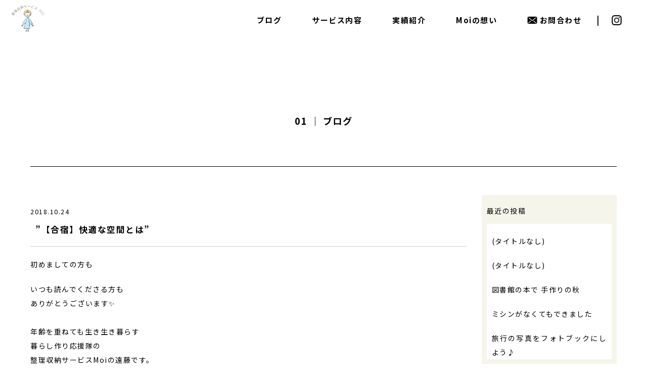

--- FILE ---
content_type: text/html; charset=UTF-8
request_url: https://moi-okatazuke.com/blog/18291
body_size: 10111
content:
<!DOCTYPE html>
<html lang="ja">
<head>
  <meta charset="utf-8">
  <meta name="viewport" content="width=device-width, initial-scale=1">
  <meta http-equiv="X-UA-Compatible" content="IE=edge">
  <meta name="format-detection" content="telephone=no">
  <meta name="description" content="初めましての方もいつも読んでくださる方もありがとうございます&#x2728;年齢を重ねても生き生き暮らす暮らし作り応援隊の整理収納サービスMoiの遠藤です。NSゼミの課題の1つ『快適の言語化』について。。私は「よかった」「ステキ」「い..." />
  <!-- Google Tag Manager -->
<!-- End Google Tag Manager -->  <link rel="shortcut icon" type="image/x-icon" href="https://moi-okatazuke.com/wp-content/themes/moi/assets/img/logo/00favicon.png">
  <link rel="apple-touch-icon" href="https://moi-okatazuke.com/wp-content/themes/moi/assets/img/logo/00favicon.png">
<title>”【合宿】快適な空間とは” | 整理収納サービス Moi</title>
<meta name='robots' content='max-image-preview:large' />
<link rel='dns-prefetch' href='//cdnjs.cloudflare.com' />
<link rel='dns-prefetch' href='//cdn.polyfill.io' />
<link rel='dns-prefetch' href='//cdn.jsdelivr.net' />
<link rel='dns-prefetch' href='//yubinbango.github.io' />
<link rel='dns-prefetch' href='//unpkg.com' />
<link rel='dns-prefetch' href='//use.fontawesome.com' />
<link rel='dns-prefetch' href='//s.w.org' />
		<script type="text/javascript">
			window._wpemojiSettings = {"baseUrl":"https:\/\/s.w.org\/images\/core\/emoji\/13.1.0\/72x72\/","ext":".png","svgUrl":"https:\/\/s.w.org\/images\/core\/emoji\/13.1.0\/svg\/","svgExt":".svg","source":{"concatemoji":"https:\/\/moi-okatazuke.com\/wp-includes\/js\/wp-emoji-release.min.js?ver=5.8.12"}};
			!function(e,a,t){var n,r,o,i=a.createElement("canvas"),p=i.getContext&&i.getContext("2d");function s(e,t){var a=String.fromCharCode;p.clearRect(0,0,i.width,i.height),p.fillText(a.apply(this,e),0,0);e=i.toDataURL();return p.clearRect(0,0,i.width,i.height),p.fillText(a.apply(this,t),0,0),e===i.toDataURL()}function c(e){var t=a.createElement("script");t.src=e,t.defer=t.type="text/javascript",a.getElementsByTagName("head")[0].appendChild(t)}for(o=Array("flag","emoji"),t.supports={everything:!0,everythingExceptFlag:!0},r=0;r<o.length;r++)t.supports[o[r]]=function(e){if(!p||!p.fillText)return!1;switch(p.textBaseline="top",p.font="600 32px Arial",e){case"flag":return s([127987,65039,8205,9895,65039],[127987,65039,8203,9895,65039])?!1:!s([55356,56826,55356,56819],[55356,56826,8203,55356,56819])&&!s([55356,57332,56128,56423,56128,56418,56128,56421,56128,56430,56128,56423,56128,56447],[55356,57332,8203,56128,56423,8203,56128,56418,8203,56128,56421,8203,56128,56430,8203,56128,56423,8203,56128,56447]);case"emoji":return!s([10084,65039,8205,55357,56613],[10084,65039,8203,55357,56613])}return!1}(o[r]),t.supports.everything=t.supports.everything&&t.supports[o[r]],"flag"!==o[r]&&(t.supports.everythingExceptFlag=t.supports.everythingExceptFlag&&t.supports[o[r]]);t.supports.everythingExceptFlag=t.supports.everythingExceptFlag&&!t.supports.flag,t.DOMReady=!1,t.readyCallback=function(){t.DOMReady=!0},t.supports.everything||(n=function(){t.readyCallback()},a.addEventListener?(a.addEventListener("DOMContentLoaded",n,!1),e.addEventListener("load",n,!1)):(e.attachEvent("onload",n),a.attachEvent("onreadystatechange",function(){"complete"===a.readyState&&t.readyCallback()})),(n=t.source||{}).concatemoji?c(n.concatemoji):n.wpemoji&&n.twemoji&&(c(n.twemoji),c(n.wpemoji)))}(window,document,window._wpemojiSettings);
		</script>
		<style type="text/css">
img.wp-smiley,
img.emoji {
	display: inline !important;
	border: none !important;
	box-shadow: none !important;
	height: 1em !important;
	width: 1em !important;
	margin: 0 .07em !important;
	vertical-align: -0.1em !important;
	background: none !important;
	padding: 0 !important;
}
</style>
	<link rel='stylesheet' id='sbi_styles-css'  href='https://moi-okatazuke.com/wp-content/plugins/instagram-feed/css/sbi-styles.min.css?ver=6.6.1' type='text/css' media='all' />
<link rel='stylesheet' id='contact-form-7-css'  href='https://moi-okatazuke.com/wp-content/plugins/contact-form-7/includes/css/styles.css?ver=5.3.2' type='text/css' media='all' />
<link rel='stylesheet' id='cf7msm_styles-css'  href='https://moi-okatazuke.com/wp-content/plugins/contact-form-7-multi-step-module/resources/cf7msm.css?ver=4.1.7' type='text/css' media='all' />
<link rel='stylesheet' id='reset-css-css'  href='https://moi-okatazuke.com/wp-content/themes/moi/assets/css/reset.css?ver=1639362021' type='text/css' media='all' />
<link rel='stylesheet' id='lightbox-css-css'  href='https://moi-okatazuke.com/wp-content/themes/moi/assets/css/lightbox.min.css?ver=1639362021' type='text/css' media='all' />
<link rel='stylesheet' id='js_composer-light-css'  href='https://moi-okatazuke.com/wp-content/themes/moi/assets/css/js_composer_light.css?ver=1639362021' type='text/css' media='all' />
<link rel='stylesheet' id='swiper-css-css'  href='https://moi-okatazuke.com/wp-content/themes/moi/assets/css/swiper.min.css?ver=1639362021' type='text/css' media='all' />
<link rel='stylesheet' id='hover-css-css'  href='https://moi-okatazuke.com/wp-content/themes/moi/assets/css/hover.css?ver=1639362021' type='text/css' media='all' />
<link rel='stylesheet' id='animate-css-css'  href='https://moi-okatazuke.com/wp-content/themes/moi/assets/css/animate.css?ver=1639362021' type='text/css' media='all' />
<link rel='stylesheet' id='contactform7confirmcss-css'  href='https://moi-okatazuke.com/wp-content/themes/moi/assets/js/confirm/contact-form7-confirm.css?ver=1639362021' type='text/css' media='all' />
<link rel='stylesheet' id='magnific-popup-css-css'  href='https://moi-okatazuke.com/wp-content/themes/moi/assets/css/magnific-popup.css?ver=1639362021' type='text/css' media='all' />
<link rel='stylesheet' id='videojs-css-css'  href='https://unpkg.com/video.js@5.6.0/dist/video-js.min.css?ver=1639362021' type='text/css' media='all' />
<link rel='stylesheet' id='fontawesome-css'  href='https://use.fontawesome.com/releases/v5.6.3/css/all.css?ver=1639362021' type='text/css' media='all' />
<link rel='stylesheet' id='default_style-css'  href='https://moi-okatazuke.com/wp-content/themes/moi/style.css?ver=1639362021' type='text/css' media='all' />
<link rel='stylesheet' id='default_style_scss-css'  href='https://moi-okatazuke.com/wp-content/themes/moi/assets/dist/css/style.css?ver=1639362021' type='text/css' media='all' />
<link rel='stylesheet' id='cf7cf-style-css'  href='https://moi-okatazuke.com/wp-content/plugins/cf7-conditional-fields/style.css?ver=2.0.7' type='text/css' media='all' />
<script type='text/javascript' src='https://moi-okatazuke.com/wp-includes/js/jquery/jquery.min.js?ver=3.6.0' id='jquery-core-js'></script>
<script type='text/javascript' src='https://moi-okatazuke.com/wp-includes/js/jquery/jquery-migrate.min.js?ver=3.3.2' id='jquery-migrate-js'></script>
<script type='text/javascript' src='https://moi-okatazuke.com/wp-content/themes/moi/assets/js/lightbox.min.js?ver=5.8.12' id='lightbox-js-js'></script>
<script type='text/javascript' src='https://moi-okatazuke.com/wp-content/themes/moi/assets/js/webfont_loader.js?ver=5.8.12' id='webfont_loader-js'></script>
<script type='text/javascript' src='https://moi-okatazuke.com/wp-content/themes/moi/assets/js/fade.js?ver=5.8.12' id='fade-js'></script>
<script type='text/javascript' src='https://moi-okatazuke.com/wp-content/themes/moi/assets/js/jquery.spmenu.js' id='spmenu-js'></script>
<script type='text/javascript' src='https://moi-okatazuke.com/wp-content/themes/moi/assets/js/jquery.navitoggle.js' id='navitoggle-js'></script>
<link rel="https://api.w.org/" href="https://moi-okatazuke.com/wp-json/" /><link rel="alternate" type="application/json" href="https://moi-okatazuke.com/wp-json/wp/v2/posts/18291" /><link rel='shortlink' href='https://moi-okatazuke.com/?p=18291' />
<link rel="alternate" type="application/json+oembed" href="https://moi-okatazuke.com/wp-json/oembed/1.0/embed?url=https%3A%2F%2Fmoi-okatazuke.com%2Fblog%2F18291" />
<link rel="alternate" type="text/xml+oembed" href="https://moi-okatazuke.com/wp-json/oembed/1.0/embed?url=https%3A%2F%2Fmoi-okatazuke.com%2Fblog%2F18291&#038;format=xml" />
<link rel="alternate" type="application/rss+xml" title="RSS" href="https://moi-okatazuke.com/rsslatest.xml" />
<!-- ogp -->
<meta property="og:type" content="article">

<meta property="og:description" content="初めましての方もいつも読んでくださる方もありがとうございます&#x2728;年齢を重ねても生き生き暮らす暮らし作り応援隊の整理収納サービスMoiの遠藤です。NSゼミの課題の1つ『快適の言語化』について。。私は「よかった」「ステキ」「い...">
<meta property="og:title" content="”【合宿】快適な空間とは”">
<meta property="og:url" content="https://moi-okatazuke.com/blog/18291">
<meta property="og:image" content="https://stat100.ameba.jp/blog/ucs/img/char/char3/060.png">
<meta property="og:site_name" content="整理収納サービス Moi">
<!-- ogp end -->
<!-- tw card -->
<meta name="twitter:card" content="summary_large_image" />
<meta name="twitter:description" content="初めましての方もいつも読んでくださる方もありがとうございます&#x2728;年齢を重ねても生き生き暮らす暮らし作り応援隊の整理収納サービスMoiの遠藤です。NSゼミの課題の1つ『快適の言語化』について。。私は「よかった」「ステキ」「い...">
<meta name="twitter:title" content="”【合宿】快適な空間とは”">
<!-- tw card end -->
<script>
setTimeout(function () {
    document.getElementsByTagName("html")[0].classList.add("loading-delay");
}, 1000);
</script>
<!-- <script src="https://cdn.jsdelivr.net/gh/cferdinandi/smooth-scroll@15.0.0/dist/smooth-scroll.polyfills.min.js"></script> -->

<script type="text/javascript">
 //ページ内リンクのみ取得
  // var scroll = new SmoothScroll('a[href*="#"]', {
  //  speed: 500,//スクロールする速さ
  // });
 </script>

<script>
    //■page topボタン
    jQuery(function(){
    var topBtn=jQuery('#pageTop');
    topBtn.hide();
    //◇ボタンの表示設定
    jQuery(window).scroll(function(){
      if(jQuery(this).scrollTop()>80){
        //---- 画面を80pxスクロールしたら、ボタンを表示する
        topBtn.fadeIn();
      }else{
        //---- 画面が80pxより上なら、ボタンを表示しない
        topBtn.fadeOut();
      }
    });
    //◇ボタンをクリックしたら、スクロールして上に戻る
    // topBtn.click(function(){
    //   jQuery('body,html').animate({
    //   scrollTop: 0},500);
    //   return false;
    // });
    });


</script>

  	<script>
	  (function(i,s,o,g,r,a,m){i['GoogleAnalyticsObject']=r;i[r]=i[r]||function(){
	  (i[r].q=i[r].q||[]).push(arguments)},i[r].l=1*new Date();a=s.createElement(o),
	  m=s.getElementsByTagName(o)[0];a.async=1;a.src=g;m.parentNode.insertBefore(a,m)
	  })(window,document,'script','https://www.google-analytics.com/analytics.js','ga');
	
	  ga('create', 'UA-102997493-1', 'auto');
	  ga('send', 'pageview');
	
	</script>	

</head>
<p id="pageTop"><a href="#"><i class="fas fa-arrow-up" aria-hidden="true"></i></a></p>
<body class="post-template-default single single-post postid-18291 single-format-standard " id="post">
<!-- Google Tag Manager (noscript) -->
<!-- End Google Tag Manager (noscript) --><div id="mouse-wheel-scroll">
  <header class="header fixed">
    <div class="header-inner">
      <div class="pc-menu-wrap">
        <div class="pc-menu-box">
          <div class="full-width">
            <div class="full-width-inner">
              <div class="pc-menu">
                <div class="pc-nav-wrap">         
                  <div class="pc-nav-box">
                    <div class="pc-nav logo">
                      <a href="/" class="logo-link">
                        <h1>
                          <img src="https://moi-okatazuke.com/wp-content/themes/moi/assets/img/logo/00logo.jpg" alt="Moiロゴ" width="512" height="389">
                        </h1>
                      </a>
                    </div>
                    <div class="r2">
                      <nav>
                        <div class="menu-container">
                          <div class="menu">
                            <ul>
                              <li class="i1">
                                <a href="/blog">
                                  <div class="item">
                                    <div class="inner">
                                      <p class="p2">ブログ</p>
                                    </div>
                                  </div>
                                </a>
                              </li>
                              <li class="i2">
                                <a href="/service">
                                  <div class="item">
                                    <div class="inner">
                                      <p class="p2">サービス内容</p>
                                    </div>
                                  </div>
                                </a>
                              </li>
                              <li class="i3">
                                <a href="/works">
                                  <div class="item">
                                    <div class="inner">
                                      <p class="p2">実績紹介</p>
                                    </div>
                                  </div>
                                </a>
                              </li>
                              <li class="i4">
                                <a href="/desire">
                                  <div class="item">
                                    <div class="inner">
                                      <p class="p2">Moiの想い</p>
                                    </div>
                                  </div>
                                </a>
                              </li>
                              <li class="i5">
                                <a href="/contact">
                                  <div class="item">
                                    <div class="inner">
                                      <p class="p2">
                                      <img src="https://moi-okatazuke.com/wp-content/themes/moi/assets/img/logo/01icon-mail.png" alt="メールアイコン" width="512" height="512">
                                        お問合わせ
                                      </p>
                                    </div>
                                  </div>
                                </a>
                              </li>
                              <li class="i6">
                                <a href="https://www.instagram.com/moi_hozumi/" target="_blank">
                                  <div class="item">
                                    <div class="inner">
                                      <p class="p2">
                                        <img src="https://moi-okatazuke.com/wp-content/themes/moi/assets/img/logo/01icon-instagram.png" alt="インスタグラムアイコン" width="512" height="512">
                                      </p>
                                    </div>
                                  </div>
                                </a>
                              </li>
                            </ul>
                          </div>
                        </div>
                      </nav>
                    </div>
                  </div>
                </div>
              </div>
            </div>
          </div>
        </div>
      </div>

      <div class="sp-menu-wrap">
        <div class="section s1">
          <div class="section-inner">
          <div class="col1">
              <div class="inner">
                <div class="logo-wrapper">
                  <a href="/">
                  <img src="https://moi-okatazuke.com/wp-content/themes/moi/assets/img/logo/00logo.jpg" alt="Moiロゴ" width="512" height="389">
                  </a>
                </div>
              </div>
            </div>
            <div class="col2">
              <div class="inner">
                <div class="">
                  <div class="menu-button-wrapper">
                    <div class="menu-button">
                      <span class="menu__line menu__line--top"></span>
                      <span class="menu__line menu__line--center"></span>
                      <span class="menu__line menu__line--bottom"></span>
                      <!-- <p class="txt">MENU</p> -->
                      <!-- <p class="txt close">MENU</p> -->
                    </div>
                  </div>
                </div>
              </div>
            </div>
          </div>
        </div>

      <div class="section s2">
        <div class="section-inner">
          <nav>
            <div class="menu-container">
              <div class="menu-sp">
                <ul>
                  <li class="i1">
                    <a href="/blog">
                      <div class="item">
                        <div class="inner">
                          <p class="p2">ブログ</p>
                        </div>
                      </div>
                    </a>
                  </li>
                  <li class="i2">
                    <a href="/service">
                      <div class="item">
                        <div class="inner">
                          <p class="p2">サービス内容</p> 
                        </div>
                      </div>
                    </a>
                  </li>
                  <li class="i3">
                    <a href="/works">
                      <div class="item">
                        <div class="inner">
                          <p class="p2">実績紹介</p> 
                        </div>
                      </div>
                    </a>
                  </li>
                  <li class="i4">
                    <a href="/desire">
                      <div class="item">
                        <div class="inner">
                          <p class="p2">Moiの想い</p> 
                        </div>
                      </div>
                    </a>
                  </li>
                </ul>                
                <!-- <p class="ttl">FOLLOW</p> -->
                <div class="sp-sns-wrap">
                  <p class="sp-sns-box">
                    <a href="/contact">
                      <img src="https://moi-okatazuke.com/wp-content/themes/moi/assets/img/logo/01icon-mail.png" alt="メールアイコン" width="512" height="512">
                    </a>
                  </p>
                  <p class="sp-sns-box">
                    <a href="https://www.instagram.com/moi_hozumi/" target="_blank">
                      <img class="lazyload" src="https://moi-okatazuke.com/wp-content/themes/moi/assets/img/logo/01icon-instagram.png" alt="instagram" width="512" height="512">
                    </a>
                  </p>
                </div>
              </div>
            </div>
          </nav>
        </div>
      </div>
    </div>
  </div><!-- header-inner -->
</header><!-- header -->

  <main class="main" style="margin-top: 75px;">
    <div class="wrapper">
      <div class="wrapper-inner">
        <div class="content">
          <div class="content-inner">
            <section class="full-width　ac01-outer">
  <div class="full-width-inner">
    <div class="ac01-inner ">
        <div class="section">
          <div class="section-inner">
            <div class="ac01-inner">
              <div class="page-ttl-wrap">
                <h1 class="heading">01 ｜ ブログ</h1>
              </div>
            </div>
          </div>
        </div>
    </div>
  </div>
</section>

<div class="full-width">
  <div class="full-width-inner">

    <div class="section">
      <div class="section-inner">

        <div class="news-single-row-sec-wrapper-n01 full-section page-header ">
        </div>

                <div class="news-single-row-sec-wrapper-n02 full-section row-sec-end">
          <div class="news-single-row-sec-02 full-section-inner">
            <div class="vc_row vc_row-flex">
              <div class="vc_col-sm-9 vc_col-xs-12">
                <div class="single-box">
                  <div class="single-head">
                    <div class="r1">
                      <div class="inner">
                        <div class="box1">
                          <p class="date">2018.10.24</p>
                          <!-- <p class="cat"></p> -->
                        </div>
                        <h3 class="t">”【合宿】快適な空間とは”</h3>
                      </div>
                    </div>
                  </div>
                  <div class="r2">
                    <div class="d">
                      <p><div><span style="-webkit-text-size-adjust: auto; background-color: rgba(255, 255, 255, 0);">初めましての方も</span></p>
<div><span style="-webkit-text-size-adjust: auto; background-color: rgba(255, 255, 255, 0);">いつも読んでくださる方も</span></div>
<div><span style="-webkit-text-size-adjust: auto; background-color: rgba(255, 255, 255, 0);">ありがとうございます&#x2728;</span></div>
<div><span style="-webkit-text-size-adjust: auto; background-color: rgba(255, 255, 255, 0);"><br /></span></div>
<div><span style="-webkit-text-size-adjust: auto; background-color: rgba(255, 255, 255, 0);">年齢を重ねても生き生き暮らす</span></div>
<div><span style="-webkit-text-size-adjust: auto; background-color: rgba(255, 255, 255, 0);">暮らし作り応援隊の</span></div>
<div><span style="-webkit-text-size-adjust: auto; background-color: rgba(255, 255, 255, 0);">整理収納サービスMoiの遠藤です。</span></div>
<div><span style="-webkit-text-size-adjust: auto; background-color: rgba(255, 255, 255, 0);"><br /></span></div>
<div><span style="-webkit-text-size-adjust: auto; background-color: rgba(255, 255, 255, 0);"><br /></span></div>
<div><span style="-webkit-text-size-adjust: auto; background-color: rgba(255, 255, 255, 0);"><br /></span></div>
<div>
<div><span style="-webkit-text-size-adjust: auto; background-color: rgba(255, 255, 255, 0);">NSゼミの課題の1つ</span></div>
<div><span style="-webkit-text-size-adjust: auto; background-color: rgba(255, 255, 255, 0);">『快適の言語化』</span></div>
<div><span style="-webkit-text-size-adjust: auto; background-color: rgba(255, 255, 255, 0);">について。。</span></div>
<div><span style="-webkit-text-size-adjust: auto; background-color: rgba(255, 255, 255, 0);"><br /></span></div>
<div><span style="-webkit-text-size-adjust: auto; background-color: rgba(255, 255, 255, 0);"><br /></span></div>
<div><span style="-webkit-text-size-adjust: auto; background-color: rgba(255, 255, 255, 0);">私は</span></div>
<div><span style="-webkit-text-size-adjust: auto; background-color: rgba(255, 255, 255, 0);">「よかった」「ステキ」「いいなー」</span></div>
<div><span style="-webkit-text-size-adjust: auto; background-color: rgba(255, 255, 255, 0);">と感覚人間でして</span></div>
<div><span style="-webkit-text-size-adjust: auto; background-color: rgba(255, 255, 255, 0);">なんとなくざっくり表現です<img loading="lazy" src="https://stat100.ameba.jp/blog/ucs/img/char/char3/060.png" alt="ぼけー" width="24" height="24" class="emoji" referrerpolicy="no-referrer"></span></div>
<div><span style="-webkit-text-size-adjust: auto; background-color: rgba(255, 255, 255, 0);"><br /></span></div>
<div><span style="-webkit-text-size-adjust: auto; background-color: rgba(255, 255, 255, 0);"><br /></span></div>
<div><span style="-webkit-text-size-adjust: auto; background-color: rgba(255, 255, 255, 0);">語彙力が少ない…笑</span></div>
<div><span style="-webkit-text-size-adjust: auto; background-color: rgba(255, 255, 255, 0);"><br /></span></div>
<div><span style="-webkit-text-size-adjust: auto; background-color: rgba(255, 255, 255, 0);"><br /></span></div>
<div><span style="-webkit-text-size-adjust: auto; background-color: rgba(255, 255, 255, 0);">「もっとこうだったらいいのに」</span></div>
<div><span style="-webkit-text-size-adjust: auto; background-color: rgba(255, 255, 255, 0);">「これは好きじゃない」</span></div>
<div><span style="-webkit-text-size-adjust: auto; background-color: rgba(255, 255, 255, 0);"><br /></span></div>
<div><span style="-webkit-text-size-adjust: auto; background-color: rgba(255, 255, 255, 0);">ということは具体的に出てくるのに…</span></div>
<div><span style="-webkit-text-size-adjust: auto; background-color: rgba(255, 255, 255, 0);"><br /></span></div>
<div><span style="-webkit-text-size-adjust: auto; background-color: rgba(255, 255, 255, 0);"><br /></span></div>
<div><span style="-webkit-text-size-adjust: auto; background-color: rgba(255, 255, 255, 0);"><br /></span></div>
<div><span style="-webkit-text-size-adjust: auto; background-color: rgba(255, 255, 255, 0);">「心地よかったこと」や</span></div>
<div><span style="-webkit-text-size-adjust: auto; background-color: rgba(255, 255, 255, 0);">「いいな」と感じたことは</span></div>
<div><span style="-webkit-text-size-adjust: auto; background-color: rgba(255, 255, 255, 0);">なんとなくな感覚で</span></div>
<div><span style="-webkit-text-size-adjust: auto; background-color: rgba(255, 255, 255, 0);">具体的にどうか言葉にしていないこと</span></div>
<div><span style="-webkit-text-size-adjust: auto; background-color: rgba(255, 255, 255, 0);">ありませんか？</span></div>
<div><span style="-webkit-text-size-adjust: auto; background-color: rgba(255, 255, 255, 0);"><br /></span></div>
<div><span style="-webkit-text-size-adjust: auto; background-color: rgba(255, 255, 255, 0);"><br /></span></div>
<div><span style="-webkit-text-size-adjust: auto; background-color: rgba(255, 255, 255, 0);">今回、快適さを追求していく中で感じたことは</span></div>
<div><span style="-webkit-text-size-adjust: auto; background-color: rgba(255, 255, 255, 0);">「快適にもいろいろある」！！</span></div>
<div><span style="-webkit-text-size-adjust: auto; background-color: rgba(255, 255, 255, 0);">ということです。</span></div>
<div><span style="-webkit-text-size-adjust: auto; background-color: rgba(255, 255, 255, 0);"><br /></span></div>
<div><span style="-webkit-text-size-adjust: auto; background-color: rgba(255, 255, 255, 0);"><br /></span></div>
<div><span style="-webkit-text-size-adjust: auto;">NSゼミの</span></div>
</div>
</div>
<div><span style="-webkit-text-size-adjust: auto;">浅見さんがブログにまとめてくれました</span><img loading="lazy" src="https://stat100.ameba.jp/blog/ucs/img/char/char3/025.png" alt="お願い" width="24" height="24" class="emoji" referrerpolicy="no-referrer"></div>
<div><span style="-webkit-text-size-adjust: auto; background-color: rgba(255, 255, 255, 0);"><br /></span></div>
<p><iframe loading="lazy" class="reblogCard" height="234px" width="100%" scrolling="no" frameborder="no" sandbox="allow-same-origin allow-scripts allow-top-navigation" src="https://ameblo.jp/s/embed/reblog-card/asamimayumi/entry-12413919334.html?reblogAmebaId=moi-okatazuke" data-ameba-id="asamimayumi" data-entry-id="12413919334"></iframe></p>
<div></div>
<div></div>
<div>今回の旅行では</div>
<div>どの空間も本当に居心地がよかったです。</div>
<div></div>
<div></div>
<div>ついつい長居してばかり…笑</div>
<div></div>
<div></div>
<div>アイデアが浮かぶ空間</div>
<div></div>
<div>リラックスできる空間</div>
<div>&nbsp;</div>
<div>ゆっくり話をしたくなる空間</div>
<div></div>
<div></div>
<div>など</div>
<div>そこの場所だから生まれた</div>
<div>感情や行動がありました。</div>
<div></div>
<div>
<div><span style="-webkit-text-size-adjust: auto; background-color: rgba(255, 255, 255, 0);"><br /></span></div>
<div></div>
</div>
<div><span style="-webkit-text-size-adjust: auto;">職人さんの本物の仕事に触れて</span></div>
<div><span style="-webkit-text-size-adjust: auto;">学びや刺激をたくさんもらいました。</span></div>
<div><span style="-webkit-text-size-adjust: auto;"><br /></span></div>
<div><span style="-webkit-text-size-adjust: auto;"><br /></span></div>
<div><span style="-webkit-text-size-adjust: auto;">空間の大切さや</span></div>
<div><span style="-webkit-text-size-adjust: auto;"><br /></span></div>
<div><span style="-webkit-text-size-adjust: auto;">与える影響の大きさを</span></div>
<div><span style="-webkit-text-size-adjust: auto;"><br /></span></div>
<div><span style="-webkit-text-size-adjust: auto;">改めて知りました。</span></div>
<div><span style="-webkit-text-size-adjust: auto;"><br /></span></div>
<div><span style="-webkit-text-size-adjust: auto;"><br /></span></div>
<div><span style="-webkit-text-size-adjust: auto;">そして、</span></div>
<div><span style="-webkit-text-size-adjust: auto;"><br /></span></div>
<div><span style="-webkit-text-size-adju<br />st: auto;&#8221;>きちんと言葉にすることで</span></div>
<div><span style="-webkit-text-size-adjust: auto;"><br /></span></div>
<div><span style="-webkit-text-size-adjust: auto;">見えてくる世界が視点が変わりますね！</span></div>
<div><span style="-webkit-text-size-adjust: auto;"><br /></span></div>
<div></div>
<div></div>
<div><span style="-webkit-text-size-adjust: auto;">人間関係も</span></div>
<div><span style="-webkit-text-size-adjust: auto;"><br /></span></div>
<div><span style="-webkit-text-size-adjust: auto;">嫌なところは目につくけど</span></div>
<div></div>
<div><span style="-webkit-text-size-adjust: auto;">いいところは</span></div>
<div><span style="-webkit-text-size-adjust: auto;"><br /></span></div>
<div><span style="-webkit-text-size-adjust: auto;">なんとなくで過ごしてしまいがちなので</span></div>
<div><span style="-webkit-text-size-adjust: auto; background-color: rgba(255, 255, 255, 0);"><br /></span></div>
<div>きちんと言葉にして伝えたいなとも</div>
<div></div>
<div>思いました<img loading="lazy" src="https://stat100.ameba.jp/blog/ucs/img/char/char3/055.png" alt="ほっこり" width="24" height="24" class="emoji" referrerpolicy="no-referrer"></div>
<div></div>
<div></div>
<div>&#8220;言語化&#8221;意識してみると</div>
<div>おもしろい発見があるかもしれません<img loading="lazy" src="https://stat100.ameba.jp/blog/ucs/img/char/char3/067.png" alt="ラブ" width="24" height="24" class="emoji" referrerpolicy="no-referrer"></div>
<div></div>
<div></div>
<div></div>
<div>最後まで読んでいただきありがとうございました！</div>
<div></div>
<div></div>
<div>お問い合わせはこちらから</div>
<div><a href="http://moi-okatazuke.com/">http://moi-okatazuke.com/</a></div>
<div></div>
<div></div>
<div></div>
<div></div>
<div></div>
<div></div>
<div></div>
<p>
<!--more--><br /></p>
</p>
                    </div>
                    <div class="pager-pc">
                          <div class="flex-inline-box">
                            <div class="previous-style-box"><div><</div><a href="https://moi-okatazuke.com/blog/18290" rel="prev">BACK</a></div>
                            <div class="next-style-box"><a href="https://moi-okatazuke.com/blog/18292" rel="next">NEXT</a><div>></div></div>
                          </div>
                        </div>
                      <div class="pager-mo">
                        <div class="flex-inline-box">
                          <div class="previous-style-box"><div><</div><a href="https://moi-okatazuke.com/blog/18290" rel="prev">BACK</a></div>
                          <div class="next-style-box"><a href="https://moi-okatazuke.com/blog/18292" rel="next">NEXT</a><div>></div></div>
                        </div>
                      </div>

                    <div class="btn-box">
                      <p class="btn1"><a href="/blog">一覧へ戻る</a></p>
                    </div>

                  </div>
                </div>
              </div>
              <div class="vc_col-sm-3 vc_col-xs-12">
                <div class="column_inner">
	<aside class="sidebar">
					
		
		<div id="recent-posts-3" class="widget widget_recent_entries posts_holder">
		<h5>最近の投稿</h5>
		<ul>
											<li>
					<a href="https://moi-okatazuke.com/blog/19171">(タイトルなし)</a>
									</li>
											<li>
					<a href="https://moi-okatazuke.com/blog/19166">(タイトルなし)</a>
									</li>
											<li>
					<a href="https://moi-okatazuke.com/blog/19155">図書館の本で 手作りの秋</a>
									</li>
											<li>
					<a href="https://moi-okatazuke.com/blog/19151">ミシンがなくてもできました</a>
									</li>
											<li>
					<a href="https://moi-okatazuke.com/blog/19137">旅行の写真をフォトブックにしよう♪</a>
									</li>
					</ul>

		</div>	</aside>
</div>
              </div>
            </div>
          </div>
        </div>
      </div>
    </div>
  </div>
</div>
        </div>
      </div>
    </div>
  </div>
</main>

<footer>
  <div class="footer-wrap">
    <div class="full-width">
      <div class="full-width-inner">
        <div class="section">
          <div class="section-inner">
            <div class="footer-top">
              <div class="heading-box">
                <h2 class="heading">| お問合わせ</h2>
              </div>

              <div class="wrap">
                <div class="box1">
                  <div class="desc">
                    <p>暮らしの中で「どうしたらいいんだろう」「もっとこうしたい」という想いはありませんか？</p>
                    <p>お電話またはお問合わせフォームより、まずはお気軽にお問合せください。</p>
                  </div>
                  <div class="tel-box">
                    <p>■お電話でのお問合わせ</p>
                    <p class="tel-btn">
                      <a href="tel:070-2226-1374">
                        <span>070-2226-1374</span>
                      </a>
                    </p>
                    <p>営業時間　10：00～16：00（土日祝を除く）</p>
                    <p>※出られない場合もあります。その際は、2日以内に折り返しご連絡させていただきます。</p>
                  </div>
                  <div class="mail-box">
                    <p>■メールでのお問合わせ</p>
                    <p class="mail-btn">
                      <a href="/contact">
                        <span>お問合わせフォームへ</span>
                      </a>
                    </p>
                    <!-- <p>営業時間　10：00～16：00（土日祝を除く）※出られない場合もあります。</p>
                    <p>（土日祝を除く）※出られない場合もあります。その際は、2日以内に折り返しご連絡させていただきます。</p> -->
                  </div>

                </div>
                <div class="box2">
                  <p class="">
                    <img class="lazyload" src="https://moi-okatazuke.com/wp-content/themes/moi/assets/img/top/09.jpg" alt="草" width="1200" height="800">
                  </p>
                </div>
              </div>
            </div>
          </div>
        </div>
        <div class="footer-bottom">
          <div class="wrap">
            <div class="box">
              <p>
                <img class="lazyload" src="https://moi-okatazuke.com/wp-content/themes/moi/assets/img/logo/00logo.jpg" alt="Moiロゴ" width="512" height="389">
              </p>
              <p class="name">整理収納サービス Moi</p>
              <!-- <p>〒466-0051　愛知県名古屋市昭和区御器所通3-18 <br class="br-pc">エスティブプラザ4階-D</p> -->
              <p class="tel">TEL <a href="tel:070-2226-1374">070-2226-1374</a><br class="br-pc">　<span>／</span>　
              MAIL <a href="mailto:moi.okatazuke@gmail.com">moi.okatazuke@gmail.com</a></p>
            </div>
            <p class="cr">©Moi All Rights Reserved　|　<a href="/privacypolicy">PRIVACY POLICY</a></p>
          </div>
        </div>
      </div>
    </div>
  </div>

</footer>
<!-- swiper js cdn -->
<script src="https://cdnjs.cloudflare.com/ajax/libs/Swiper/3.3.1/js/swiper.min.js"></script>
<!-- <script src="https://unpkg.com/swiper/swiper-bundle.min.js"></script> -->
  <script>
window.addEventListener('DOMContentLoaded', function() {
  var mySwiper = new Swiper('.swiper-container', {
    effect: "fade", //フェードのエフェクトの場合"fade"
    speed: 2000, //２秒かけながら次の画像へ移動

    // autoplay: {
      // delay: 4000, //４秒後に次の画像へ
      // disableOnInteraction: false //ユーザー操作後に自動再生を再開する
      
    // },
    pagination: '.swiper-pagination',
    paginationClickable: true,
    loopAdditionalSlides: 1,
    nextButton: '.swiper-button-next',
    prevButton: '.swiper-button-prev',
    loop: true,
    slidesPerView: 1,
    centeredSlides : true,
    slideToClickedSlide: true,
    spaceBetween: 0,
	   autoplay: 3000,
    breakpoints: {
      767: {
        slidesPerView: 1,
        spaceBetween: 0
      }
    }
  });
}, false);

// jQuery(function($){
//   $('header, main, footer').inertiaScroll({
//     parent: $("#mouse-wheel-scroll")

//     //オプションを追加する場合はここに追記

//   });
// });
</script>


<script src="/wp-content/themes/moi/assets/js/objectFitPolyfill.min.js"></script>
  </div>
  <!-- Instagram Feed JS -->
<script type="text/javascript">
var sbiajaxurl = "https://moi-okatazuke.com/wp-admin/admin-ajax.php";
</script>
<script type='text/javascript' id='contact-form-7-js-extra'>
/* <![CDATA[ */
var wpcf7 = {"apiSettings":{"root":"https:\/\/moi-okatazuke.com\/wp-json\/contact-form-7\/v1","namespace":"contact-form-7\/v1"}};
/* ]]> */
</script>
<script type='text/javascript' src='https://moi-okatazuke.com/wp-content/plugins/contact-form-7/includes/js/scripts.js?ver=5.3.2' id='contact-form-7-js'></script>
<script type='text/javascript' id='cf7msm-js-extra'>
/* <![CDATA[ */
var cf7msm_posted_data = {"_wpcf7cf_hidden_group_fields":"[]","_wpcf7cf_hidden_groups":"[]","_wpcf7cf_visible_groups":"[]"};
/* ]]> */
</script>
<script type='text/javascript' src='https://moi-okatazuke.com/wp-content/plugins/contact-form-7-multi-step-module/resources/cf7msm.min.js?ver=4.1.7' id='cf7msm-js'></script>
<script type='text/javascript' src='https://moi-okatazuke.com/wp-content/themes/moi/assets/js/scroll-image.js' id='scroll-image.js-js'></script>
<script type='text/javascript' src='https://moi-okatazuke.com/wp-content/themes/moi/assets/js/js_scrollItem.js?ver=5.8.12' id='js_scrollItem-js'></script>
<script type='text/javascript' src='https://moi-okatazuke.com/wp-content/themes/moi/assets/js/jquery.tap.js' id='jquery-tap-js'></script>
<script type='text/javascript' src='https://cdnjs.cloudflare.com/ajax/libs/handlebars.js/4.5.3/handlebars.min.js' id='handlebars-js'></script>
<script type='text/javascript' src='https://moi-okatazuke.com/wp-content/themes/moi/assets/js/smooth_scroll.js' id='smooth_scroll-js'></script>
<script type='text/javascript' src='https://moi-okatazuke.com/wp-content/themes/moi/assets/js/polyfill-array-includes.js?ver=5.8.12' id='polyfill-array-includes-js'></script>
<script type='text/javascript' src='https://cdn.polyfill.io/v2/polyfill.min.js?features=es6&#038;ver=5.8.12' id='polyfill-io-js'></script>
<script type='text/javascript' src='https://moi-okatazuke.com/wp-content/themes/moi/assets/js/object-assign.js?ver=5.8.12' id='object-assign-js'></script>
<script type='text/javascript' src='https://moi-okatazuke.com/wp-content/themes/moi/assets/js/shuffle_ex.js?ver=5.8.12' id='shuffle-js'></script>
<script type='text/javascript' src='https://cdn.jsdelivr.net/npm/es6-promise@4/dist/es6-promise.auto.js?ver=5.8.12' id='promise-js'></script>
<script type='text/javascript' src='https://moi-okatazuke.com/wp-content/themes/moi/assets/js/typedarray.js?ver=5.8.12' id='typedarray-js'></script>
<script type='text/javascript' src='https://moi-okatazuke.com/wp-content/themes/moi/assets/js/menumaker.js' id='menumaker-js'></script>
<script type='text/javascript' src='https://moi-okatazuke.com/wp-content/themes/moi/assets/js/jquery.rwdImageMaps.js' id='rwd-image-maps-js'></script>
<script type='text/javascript' src='https://moi-okatazuke.com/wp-content/themes/moi/assets/js/clippath.min.js' id='clip-path-js'></script>
<script type='text/javascript' src='https://moi-okatazuke.com/wp-content/themes/moi/assets/js/jquery.matchHeight-min.js' id='match-height-js'></script>
<script type='text/javascript' src='https://moi-okatazuke.com/wp-content/themes/moi/assets/js/jquery.hoverIntent.min.js' id='hoverint-js'></script>
<script type='text/javascript' src='https://moi-okatazuke.com/wp-content/themes/moi/assets/js/TweenMax.js' id='tweenmax-js'></script>
<script type='text/javascript' src='https://moi-okatazuke.com/wp-content/themes/moi/assets/js/lazysizes.min.js' id='lazysizes-js'></script>
<script type='text/javascript' src='https://moi-okatazuke.com/wp-content/themes/moi/assets/js/ls.respimg.min.js' id='ls.respimg-js'></script>
<script type='text/javascript' src='https://moi-okatazuke.com/wp-content/themes/moi/assets/js/ls.unveilhooks.min.js' id='ls.unveilhooks-js'></script>
<script type='text/javascript' src='https://moi-okatazuke.com/wp-content/themes/moi/assets/js/observable_lazyloaded.js' id='observable_lazyloaded-js'></script>
<script type='text/javascript' src='https://moi-okatazuke.com/wp-content/themes/moi/assets/js/jquery.magnific-popup.min.js' id='magnific-popup-js'></script>
<script type='text/javascript' src='https://moi-okatazuke.com/wp-content/themes/moi/assets/js/swiper-magnific-popup.js' id='swiper-magnific-popup-js'></script>
<script type='text/javascript' src='https://moi-okatazuke.com/wp-content/themes/moi/assets/js/jquery.touchSwipe.min.js' id='touchSwipe-js'></script>
<script type='text/javascript' src='https://moi-okatazuke.com/wp-content/themes/moi/assets/js/isotope.pkgd.min.js' id='isotope-js'></script>
<script type='text/javascript' src='https://moi-okatazuke.com/wp-content/themes/moi/assets/js/ImageManager_ex.js' id='image-manager-js'></script>
<script type='text/javascript' src='https://moi-okatazuke.com/wp-content/themes/moi/assets/js/imagesloaded.pkgd.min.js' id='imageloaded-js'></script>
<script type='text/javascript' src='https://moi-okatazuke.com/wp-content/themes/moi/assets/js/slidebars.js' id='slidebars-js'></script>
<script type='text/javascript' src='https://moi-okatazuke.com/wp-content/themes/moi/assets/js/ofi_ex.js' id='ofi-js'></script>
<script type='text/javascript' src='https://moi-okatazuke.com/wp-content/themes/moi/assets/js/ua.js' id='ua-js'></script>
<script type='text/javascript' src='https://moi-okatazuke.com/wp-content/themes/moi/assets/js/util.js' id='util-js'></script>
<script type='text/javascript' src='https://moi-okatazuke.com/wp-content/themes/moi/assets/js/sns.js' id='sns-js-js'></script>
<script type='text/javascript' src='https://moi-okatazuke.com/wp-content/themes/moi/assets/js/purl.js' id='purl-js'></script>
<script type='text/javascript' src='https://moi-okatazuke.com/wp-content/themes/moi/assets/js/jquery.jpostal.js' id='jpostal-js'></script>
<script type='text/javascript' src='https://yubinbango.github.io/yubinbango/yubinbango.js?ver=5.8.12' id='yubinbango-js'></script>
<script type='text/javascript' src='https://moi-okatazuke.com/wp-content/themes/moi/assets/js/infiniteslidev2_ex.js' id='infiniteslide-js'></script>
<script type='text/javascript' src='https://moi-okatazuke.com/wp-content/themes/moi/assets/js/scrollreveal.min.js' id='scrollreveal-js'></script>
<script type='text/javascript' defer src='https://moi-okatazuke.com/wp-content/themes/moi/assets/js/svgxuse.min.js' id='svgxuse_defer-js'></script>
<script type='text/javascript' src='https://unpkg.com/video.js@5.6.0/dist/video.min.js?ver=5.8.12' id='videojs-js'></script>
<script type='text/javascript' src='https://moi-okatazuke.com/wp-content/themes/moi/assets/js/custom.js?ver=1618992960' id='custom-js'></script>
<script type='text/javascript' id='wpcf7cf-scripts-js-extra'>
/* <![CDATA[ */
var wpcf7cf_global_settings = {"ajaxurl":"https:\/\/moi-okatazuke.com\/wp-admin\/admin-ajax.php"};
/* ]]> */
</script>
<script type='text/javascript' src='https://moi-okatazuke.com/wp-content/plugins/cf7-conditional-fields/js/scripts.js?ver=2.0.7' id='wpcf7cf-scripts-js'></script>
<script type='text/javascript' src='https://moi-okatazuke.com/wp-includes/js/wp-embed.min.js?ver=5.8.12' id='wp-embed-js'></script>
			<script src="https://www.google.com/recaptcha/api.js?render=6Ld7v0QdAAAAALGInu5UykoQdig8M6ln7tP7iU__&#038;hl=ja"></script>
			<script type="text/javascript">
				( function( grecaptcha ) {

					var anr_onloadCallback = function() {
						grecaptcha.execute(
							'6Ld7v0QdAAAAALGInu5UykoQdig8M6ln7tP7iU__',
							{ action: 'advanced_nocaptcha_recaptcha' }
						).then( function( token ) {
							for ( var i = 0; i < document.forms.length; i++ ) {
								var form = document.forms[i];
								var captcha = form.querySelector( 'input[name="g-recaptcha-response"]' );
								if ( null === captcha )
									continue;

								captcha.value = token;
							}
						});
					};

					grecaptcha.ready( anr_onloadCallback );

					document.addEventListener( 'wpcf7submit', anr_onloadCallback, false );
					if ( typeof jQuery !== 'undefined' ) {
						//Woocommerce
						jQuery( document.body ).on( 'checkout_error', anr_onloadCallback );
					}
					//token is valid for 2 minutes, So get new token every after 1 minutes 50 seconds
					setInterval(anr_onloadCallback, 110000);

				} )( grecaptcha );
			</script>
			  </body>

</html><script>
jQuery(function ($) {
  var mql = window.matchMedia('screen and (max-width: 767px)');
  var mql_1023 = window.matchMedia('screen and (max-width: 1023px)');

  // init
  _init_ofi();
  _init_set_height();

  OLL.init();

  function _init_ofi() {
   /*
    OLL.addObserver(function(data, payload) {
      objectFitImages('.service-shop-box .blog-item .ofi-wrapper img', {
        watchMQ: true,
        skipTest: true,
        callbackBefore: function () {
          var w = $('.service-shop-box .blog-item .ofi-wrapper').width();
          $('.service-shop-box .blog-item .ofi-wrapper img').css('height', w / 16 * 9);
        }
      });
    }, 'lazyloaded', {
      parent: $('.service-shop-box .blog-item'),
    });
    */

    if (mql.matches) {

    } else {

    }

  }

  OLL.addObserver(function(data, payload) {
      objectFitImages('.single-box .right .ofi-wrapper img', {
        watchMQ: true,
        skipTest: true,
        callbackBefore: function () {
          var w = $('.single-box .img-wrapper .ofi-wrapper').width();
          $('.single-box .img-wrapper .ofi-wrapper img').css('height', w / (2 / 1));
        }
      });
    });

  function _init_set_height() {
    OLL.addObserver(function(data, payload) {
        $('.job-box .box .meta-box .t').matchHeight();
        $('.job-box .box .meta-box .d').matchHeight();
    }, 'lazyloaded', {
      parent: $('.job-box .box .img-box'),
    });

    if (mql.matches) {

    } else {

    }
  }

  $(window).on('orientationchanged', function() {
    OLL.notifyObservers('orientationchanged', {});
  });

  OLL.notifyObservers('orientationchanged', {});

// class追加
  // var i = 1;
	// jQuery('.sidebar .widget ul li .post-date').each(function(){
	// 	jQuery(this).addClass('date'+i);
	// 	i++;
  // });

	// jQuery('.sidebar #wcategories-3 ul li').each(function(){
	// 	jQuery(this).addClass('list'+i);
	// 	i++;
	// });

  // jQuery('.sidebar .widget_archive ul li').each(function(){
	// 	jQuery(this).addClass('list'+i);
	// 	i++;
	// });



});
</script>



--- FILE ---
content_type: text/html; charset=utf-8
request_url: https://ameblo.jp/s/embed/reblog-card/asamimayumi/entry-12413919334.html?reblogAmebaId=moi-okatazuke
body_size: 1152
content:
<!DOCTYPE html><html lang="ja"><head><meta charset="utf-8"><meta name="robots" content="noindex"><meta name="viewport" content="width=device-width, initial-scale=1.0"><title>リブログ記事</title><link rel="shortcut icon" href="https://stat100.ameba.jp/common_style/img/favicon.ico"><link rel="apple-touch-icon-precomposed" href="https://stat100.ameba.jp/common_style/img/sp/apple-touch-icon.png"><link rel="stylesheet" href="/s/embed/public/css/reblog-20260121-339011a.css"><link rel="stylesheet" href="https://c.stat100.ameba.jp/ameblo/symbols/v3.20.1/fonts/ameba-symbols.css"></head><body><a class="rb-card rb-bg-color" href="https://ameblo.jp/asamimayumi/entry-12413919334.html" target="_parent"><div class="rb-card__main"><div class="rb-card__icon"><i class="s s-reblog" aria-hidden="true"></i><span class="rb-card__icon-text">リブログ</span></div><div class="rb-card__head"><div class="rb-card__author"><div class="rb-card__author-thumb"><img src="https://stat.profile.ameba.jp/profile_images/20180412/08/f4/Uo/j/o074807501523490768957.jpg?cpd=50" width="36" height="36" alt=""></div><div class="rb-card__author-title"><p class="rb-text-ellipsis">暮らし深呼吸、整理収納ですみずみまで風通しよく気持ちよく。</p></div></div></div><div class="rb-card__body"><div class="rb-card__body-container"><div class="rb-card__entry-title"><h1 class="rb-fs-small">【合宿】快適な空間とは</h1></div><p class="rb-card__date">2018年10月23日</p><div class="rb-card__text">訪問ありがとうございます整理収納アドバイザー２級認定講師浅見真弓です。プロフィールはこちら→☆合宿で空間を考えるNSゼミ合宿で私たちが泊まった『糀屋』。古民家の...</div></div><div class="rb-card__thumb"><img src="https://stat.ameba.jp/user_images/20181023/17/asamimayumi/d7/2c/j/o1334089014289589815.jpg?cpe=164" alt="【合宿】快適な空間とはのサムネイル画像"></div></div></div><div class="rb-card__button-more rb-card__button-more--"><p>続きを読む<i class="s s-triangle-right" aria-hidden="true"></i></p></div></a><noscript><iframe src="https://www.googletagmanager.com/ns.html?id=GTM-N49WWL" height="0" width="0" style="display:none;visibility:hidden"></iframe></noscript>
<script>(function(w,d,s,l,i){w[l]=w[l]||[];w[l].push({"gtm.start":new Date().getTime(),event:"gtm.js"});var f=d.getElementsByTagName(s)[0],j=d.createElement(s),dl=l!="dataLayer"?"&l="+l:"";j.async=true;j.src="https://www.googletagmanager.com/gtm.js?id="+i+dl;f.parentNode.insertBefore(j,f);})(window,document,"script","dataLayer","GTM-N49WWL");</script><script>window.HTTP_PATH_STATIC_FILE = 'https://stat100.ameba.jp';
window.HTTP_PATH_AMEBLO = 'https://ameblo.jp';</script><script id="embedJs" src="/s/embed/public/js/reblog-20260121-339011a.js"></script></body></html>

--- FILE ---
content_type: text/html; charset=utf-8
request_url: https://www.google.com/recaptcha/api2/anchor?ar=1&k=6Ld7v0QdAAAAALGInu5UykoQdig8M6ln7tP7iU__&co=aHR0cHM6Ly9tb2ktb2thdGF6dWtlLmNvbTo0NDM.&hl=ja&v=PoyoqOPhxBO7pBk68S4YbpHZ&size=invisible&anchor-ms=20000&execute-ms=30000&cb=p6u0nqhhoawb
body_size: 48764
content:
<!DOCTYPE HTML><html dir="ltr" lang="ja"><head><meta http-equiv="Content-Type" content="text/html; charset=UTF-8">
<meta http-equiv="X-UA-Compatible" content="IE=edge">
<title>reCAPTCHA</title>
<style type="text/css">
/* cyrillic-ext */
@font-face {
  font-family: 'Roboto';
  font-style: normal;
  font-weight: 400;
  font-stretch: 100%;
  src: url(//fonts.gstatic.com/s/roboto/v48/KFO7CnqEu92Fr1ME7kSn66aGLdTylUAMa3GUBHMdazTgWw.woff2) format('woff2');
  unicode-range: U+0460-052F, U+1C80-1C8A, U+20B4, U+2DE0-2DFF, U+A640-A69F, U+FE2E-FE2F;
}
/* cyrillic */
@font-face {
  font-family: 'Roboto';
  font-style: normal;
  font-weight: 400;
  font-stretch: 100%;
  src: url(//fonts.gstatic.com/s/roboto/v48/KFO7CnqEu92Fr1ME7kSn66aGLdTylUAMa3iUBHMdazTgWw.woff2) format('woff2');
  unicode-range: U+0301, U+0400-045F, U+0490-0491, U+04B0-04B1, U+2116;
}
/* greek-ext */
@font-face {
  font-family: 'Roboto';
  font-style: normal;
  font-weight: 400;
  font-stretch: 100%;
  src: url(//fonts.gstatic.com/s/roboto/v48/KFO7CnqEu92Fr1ME7kSn66aGLdTylUAMa3CUBHMdazTgWw.woff2) format('woff2');
  unicode-range: U+1F00-1FFF;
}
/* greek */
@font-face {
  font-family: 'Roboto';
  font-style: normal;
  font-weight: 400;
  font-stretch: 100%;
  src: url(//fonts.gstatic.com/s/roboto/v48/KFO7CnqEu92Fr1ME7kSn66aGLdTylUAMa3-UBHMdazTgWw.woff2) format('woff2');
  unicode-range: U+0370-0377, U+037A-037F, U+0384-038A, U+038C, U+038E-03A1, U+03A3-03FF;
}
/* math */
@font-face {
  font-family: 'Roboto';
  font-style: normal;
  font-weight: 400;
  font-stretch: 100%;
  src: url(//fonts.gstatic.com/s/roboto/v48/KFO7CnqEu92Fr1ME7kSn66aGLdTylUAMawCUBHMdazTgWw.woff2) format('woff2');
  unicode-range: U+0302-0303, U+0305, U+0307-0308, U+0310, U+0312, U+0315, U+031A, U+0326-0327, U+032C, U+032F-0330, U+0332-0333, U+0338, U+033A, U+0346, U+034D, U+0391-03A1, U+03A3-03A9, U+03B1-03C9, U+03D1, U+03D5-03D6, U+03F0-03F1, U+03F4-03F5, U+2016-2017, U+2034-2038, U+203C, U+2040, U+2043, U+2047, U+2050, U+2057, U+205F, U+2070-2071, U+2074-208E, U+2090-209C, U+20D0-20DC, U+20E1, U+20E5-20EF, U+2100-2112, U+2114-2115, U+2117-2121, U+2123-214F, U+2190, U+2192, U+2194-21AE, U+21B0-21E5, U+21F1-21F2, U+21F4-2211, U+2213-2214, U+2216-22FF, U+2308-230B, U+2310, U+2319, U+231C-2321, U+2336-237A, U+237C, U+2395, U+239B-23B7, U+23D0, U+23DC-23E1, U+2474-2475, U+25AF, U+25B3, U+25B7, U+25BD, U+25C1, U+25CA, U+25CC, U+25FB, U+266D-266F, U+27C0-27FF, U+2900-2AFF, U+2B0E-2B11, U+2B30-2B4C, U+2BFE, U+3030, U+FF5B, U+FF5D, U+1D400-1D7FF, U+1EE00-1EEFF;
}
/* symbols */
@font-face {
  font-family: 'Roboto';
  font-style: normal;
  font-weight: 400;
  font-stretch: 100%;
  src: url(//fonts.gstatic.com/s/roboto/v48/KFO7CnqEu92Fr1ME7kSn66aGLdTylUAMaxKUBHMdazTgWw.woff2) format('woff2');
  unicode-range: U+0001-000C, U+000E-001F, U+007F-009F, U+20DD-20E0, U+20E2-20E4, U+2150-218F, U+2190, U+2192, U+2194-2199, U+21AF, U+21E6-21F0, U+21F3, U+2218-2219, U+2299, U+22C4-22C6, U+2300-243F, U+2440-244A, U+2460-24FF, U+25A0-27BF, U+2800-28FF, U+2921-2922, U+2981, U+29BF, U+29EB, U+2B00-2BFF, U+4DC0-4DFF, U+FFF9-FFFB, U+10140-1018E, U+10190-1019C, U+101A0, U+101D0-101FD, U+102E0-102FB, U+10E60-10E7E, U+1D2C0-1D2D3, U+1D2E0-1D37F, U+1F000-1F0FF, U+1F100-1F1AD, U+1F1E6-1F1FF, U+1F30D-1F30F, U+1F315, U+1F31C, U+1F31E, U+1F320-1F32C, U+1F336, U+1F378, U+1F37D, U+1F382, U+1F393-1F39F, U+1F3A7-1F3A8, U+1F3AC-1F3AF, U+1F3C2, U+1F3C4-1F3C6, U+1F3CA-1F3CE, U+1F3D4-1F3E0, U+1F3ED, U+1F3F1-1F3F3, U+1F3F5-1F3F7, U+1F408, U+1F415, U+1F41F, U+1F426, U+1F43F, U+1F441-1F442, U+1F444, U+1F446-1F449, U+1F44C-1F44E, U+1F453, U+1F46A, U+1F47D, U+1F4A3, U+1F4B0, U+1F4B3, U+1F4B9, U+1F4BB, U+1F4BF, U+1F4C8-1F4CB, U+1F4D6, U+1F4DA, U+1F4DF, U+1F4E3-1F4E6, U+1F4EA-1F4ED, U+1F4F7, U+1F4F9-1F4FB, U+1F4FD-1F4FE, U+1F503, U+1F507-1F50B, U+1F50D, U+1F512-1F513, U+1F53E-1F54A, U+1F54F-1F5FA, U+1F610, U+1F650-1F67F, U+1F687, U+1F68D, U+1F691, U+1F694, U+1F698, U+1F6AD, U+1F6B2, U+1F6B9-1F6BA, U+1F6BC, U+1F6C6-1F6CF, U+1F6D3-1F6D7, U+1F6E0-1F6EA, U+1F6F0-1F6F3, U+1F6F7-1F6FC, U+1F700-1F7FF, U+1F800-1F80B, U+1F810-1F847, U+1F850-1F859, U+1F860-1F887, U+1F890-1F8AD, U+1F8B0-1F8BB, U+1F8C0-1F8C1, U+1F900-1F90B, U+1F93B, U+1F946, U+1F984, U+1F996, U+1F9E9, U+1FA00-1FA6F, U+1FA70-1FA7C, U+1FA80-1FA89, U+1FA8F-1FAC6, U+1FACE-1FADC, U+1FADF-1FAE9, U+1FAF0-1FAF8, U+1FB00-1FBFF;
}
/* vietnamese */
@font-face {
  font-family: 'Roboto';
  font-style: normal;
  font-weight: 400;
  font-stretch: 100%;
  src: url(//fonts.gstatic.com/s/roboto/v48/KFO7CnqEu92Fr1ME7kSn66aGLdTylUAMa3OUBHMdazTgWw.woff2) format('woff2');
  unicode-range: U+0102-0103, U+0110-0111, U+0128-0129, U+0168-0169, U+01A0-01A1, U+01AF-01B0, U+0300-0301, U+0303-0304, U+0308-0309, U+0323, U+0329, U+1EA0-1EF9, U+20AB;
}
/* latin-ext */
@font-face {
  font-family: 'Roboto';
  font-style: normal;
  font-weight: 400;
  font-stretch: 100%;
  src: url(//fonts.gstatic.com/s/roboto/v48/KFO7CnqEu92Fr1ME7kSn66aGLdTylUAMa3KUBHMdazTgWw.woff2) format('woff2');
  unicode-range: U+0100-02BA, U+02BD-02C5, U+02C7-02CC, U+02CE-02D7, U+02DD-02FF, U+0304, U+0308, U+0329, U+1D00-1DBF, U+1E00-1E9F, U+1EF2-1EFF, U+2020, U+20A0-20AB, U+20AD-20C0, U+2113, U+2C60-2C7F, U+A720-A7FF;
}
/* latin */
@font-face {
  font-family: 'Roboto';
  font-style: normal;
  font-weight: 400;
  font-stretch: 100%;
  src: url(//fonts.gstatic.com/s/roboto/v48/KFO7CnqEu92Fr1ME7kSn66aGLdTylUAMa3yUBHMdazQ.woff2) format('woff2');
  unicode-range: U+0000-00FF, U+0131, U+0152-0153, U+02BB-02BC, U+02C6, U+02DA, U+02DC, U+0304, U+0308, U+0329, U+2000-206F, U+20AC, U+2122, U+2191, U+2193, U+2212, U+2215, U+FEFF, U+FFFD;
}
/* cyrillic-ext */
@font-face {
  font-family: 'Roboto';
  font-style: normal;
  font-weight: 500;
  font-stretch: 100%;
  src: url(//fonts.gstatic.com/s/roboto/v48/KFO7CnqEu92Fr1ME7kSn66aGLdTylUAMa3GUBHMdazTgWw.woff2) format('woff2');
  unicode-range: U+0460-052F, U+1C80-1C8A, U+20B4, U+2DE0-2DFF, U+A640-A69F, U+FE2E-FE2F;
}
/* cyrillic */
@font-face {
  font-family: 'Roboto';
  font-style: normal;
  font-weight: 500;
  font-stretch: 100%;
  src: url(//fonts.gstatic.com/s/roboto/v48/KFO7CnqEu92Fr1ME7kSn66aGLdTylUAMa3iUBHMdazTgWw.woff2) format('woff2');
  unicode-range: U+0301, U+0400-045F, U+0490-0491, U+04B0-04B1, U+2116;
}
/* greek-ext */
@font-face {
  font-family: 'Roboto';
  font-style: normal;
  font-weight: 500;
  font-stretch: 100%;
  src: url(//fonts.gstatic.com/s/roboto/v48/KFO7CnqEu92Fr1ME7kSn66aGLdTylUAMa3CUBHMdazTgWw.woff2) format('woff2');
  unicode-range: U+1F00-1FFF;
}
/* greek */
@font-face {
  font-family: 'Roboto';
  font-style: normal;
  font-weight: 500;
  font-stretch: 100%;
  src: url(//fonts.gstatic.com/s/roboto/v48/KFO7CnqEu92Fr1ME7kSn66aGLdTylUAMa3-UBHMdazTgWw.woff2) format('woff2');
  unicode-range: U+0370-0377, U+037A-037F, U+0384-038A, U+038C, U+038E-03A1, U+03A3-03FF;
}
/* math */
@font-face {
  font-family: 'Roboto';
  font-style: normal;
  font-weight: 500;
  font-stretch: 100%;
  src: url(//fonts.gstatic.com/s/roboto/v48/KFO7CnqEu92Fr1ME7kSn66aGLdTylUAMawCUBHMdazTgWw.woff2) format('woff2');
  unicode-range: U+0302-0303, U+0305, U+0307-0308, U+0310, U+0312, U+0315, U+031A, U+0326-0327, U+032C, U+032F-0330, U+0332-0333, U+0338, U+033A, U+0346, U+034D, U+0391-03A1, U+03A3-03A9, U+03B1-03C9, U+03D1, U+03D5-03D6, U+03F0-03F1, U+03F4-03F5, U+2016-2017, U+2034-2038, U+203C, U+2040, U+2043, U+2047, U+2050, U+2057, U+205F, U+2070-2071, U+2074-208E, U+2090-209C, U+20D0-20DC, U+20E1, U+20E5-20EF, U+2100-2112, U+2114-2115, U+2117-2121, U+2123-214F, U+2190, U+2192, U+2194-21AE, U+21B0-21E5, U+21F1-21F2, U+21F4-2211, U+2213-2214, U+2216-22FF, U+2308-230B, U+2310, U+2319, U+231C-2321, U+2336-237A, U+237C, U+2395, U+239B-23B7, U+23D0, U+23DC-23E1, U+2474-2475, U+25AF, U+25B3, U+25B7, U+25BD, U+25C1, U+25CA, U+25CC, U+25FB, U+266D-266F, U+27C0-27FF, U+2900-2AFF, U+2B0E-2B11, U+2B30-2B4C, U+2BFE, U+3030, U+FF5B, U+FF5D, U+1D400-1D7FF, U+1EE00-1EEFF;
}
/* symbols */
@font-face {
  font-family: 'Roboto';
  font-style: normal;
  font-weight: 500;
  font-stretch: 100%;
  src: url(//fonts.gstatic.com/s/roboto/v48/KFO7CnqEu92Fr1ME7kSn66aGLdTylUAMaxKUBHMdazTgWw.woff2) format('woff2');
  unicode-range: U+0001-000C, U+000E-001F, U+007F-009F, U+20DD-20E0, U+20E2-20E4, U+2150-218F, U+2190, U+2192, U+2194-2199, U+21AF, U+21E6-21F0, U+21F3, U+2218-2219, U+2299, U+22C4-22C6, U+2300-243F, U+2440-244A, U+2460-24FF, U+25A0-27BF, U+2800-28FF, U+2921-2922, U+2981, U+29BF, U+29EB, U+2B00-2BFF, U+4DC0-4DFF, U+FFF9-FFFB, U+10140-1018E, U+10190-1019C, U+101A0, U+101D0-101FD, U+102E0-102FB, U+10E60-10E7E, U+1D2C0-1D2D3, U+1D2E0-1D37F, U+1F000-1F0FF, U+1F100-1F1AD, U+1F1E6-1F1FF, U+1F30D-1F30F, U+1F315, U+1F31C, U+1F31E, U+1F320-1F32C, U+1F336, U+1F378, U+1F37D, U+1F382, U+1F393-1F39F, U+1F3A7-1F3A8, U+1F3AC-1F3AF, U+1F3C2, U+1F3C4-1F3C6, U+1F3CA-1F3CE, U+1F3D4-1F3E0, U+1F3ED, U+1F3F1-1F3F3, U+1F3F5-1F3F7, U+1F408, U+1F415, U+1F41F, U+1F426, U+1F43F, U+1F441-1F442, U+1F444, U+1F446-1F449, U+1F44C-1F44E, U+1F453, U+1F46A, U+1F47D, U+1F4A3, U+1F4B0, U+1F4B3, U+1F4B9, U+1F4BB, U+1F4BF, U+1F4C8-1F4CB, U+1F4D6, U+1F4DA, U+1F4DF, U+1F4E3-1F4E6, U+1F4EA-1F4ED, U+1F4F7, U+1F4F9-1F4FB, U+1F4FD-1F4FE, U+1F503, U+1F507-1F50B, U+1F50D, U+1F512-1F513, U+1F53E-1F54A, U+1F54F-1F5FA, U+1F610, U+1F650-1F67F, U+1F687, U+1F68D, U+1F691, U+1F694, U+1F698, U+1F6AD, U+1F6B2, U+1F6B9-1F6BA, U+1F6BC, U+1F6C6-1F6CF, U+1F6D3-1F6D7, U+1F6E0-1F6EA, U+1F6F0-1F6F3, U+1F6F7-1F6FC, U+1F700-1F7FF, U+1F800-1F80B, U+1F810-1F847, U+1F850-1F859, U+1F860-1F887, U+1F890-1F8AD, U+1F8B0-1F8BB, U+1F8C0-1F8C1, U+1F900-1F90B, U+1F93B, U+1F946, U+1F984, U+1F996, U+1F9E9, U+1FA00-1FA6F, U+1FA70-1FA7C, U+1FA80-1FA89, U+1FA8F-1FAC6, U+1FACE-1FADC, U+1FADF-1FAE9, U+1FAF0-1FAF8, U+1FB00-1FBFF;
}
/* vietnamese */
@font-face {
  font-family: 'Roboto';
  font-style: normal;
  font-weight: 500;
  font-stretch: 100%;
  src: url(//fonts.gstatic.com/s/roboto/v48/KFO7CnqEu92Fr1ME7kSn66aGLdTylUAMa3OUBHMdazTgWw.woff2) format('woff2');
  unicode-range: U+0102-0103, U+0110-0111, U+0128-0129, U+0168-0169, U+01A0-01A1, U+01AF-01B0, U+0300-0301, U+0303-0304, U+0308-0309, U+0323, U+0329, U+1EA0-1EF9, U+20AB;
}
/* latin-ext */
@font-face {
  font-family: 'Roboto';
  font-style: normal;
  font-weight: 500;
  font-stretch: 100%;
  src: url(//fonts.gstatic.com/s/roboto/v48/KFO7CnqEu92Fr1ME7kSn66aGLdTylUAMa3KUBHMdazTgWw.woff2) format('woff2');
  unicode-range: U+0100-02BA, U+02BD-02C5, U+02C7-02CC, U+02CE-02D7, U+02DD-02FF, U+0304, U+0308, U+0329, U+1D00-1DBF, U+1E00-1E9F, U+1EF2-1EFF, U+2020, U+20A0-20AB, U+20AD-20C0, U+2113, U+2C60-2C7F, U+A720-A7FF;
}
/* latin */
@font-face {
  font-family: 'Roboto';
  font-style: normal;
  font-weight: 500;
  font-stretch: 100%;
  src: url(//fonts.gstatic.com/s/roboto/v48/KFO7CnqEu92Fr1ME7kSn66aGLdTylUAMa3yUBHMdazQ.woff2) format('woff2');
  unicode-range: U+0000-00FF, U+0131, U+0152-0153, U+02BB-02BC, U+02C6, U+02DA, U+02DC, U+0304, U+0308, U+0329, U+2000-206F, U+20AC, U+2122, U+2191, U+2193, U+2212, U+2215, U+FEFF, U+FFFD;
}
/* cyrillic-ext */
@font-face {
  font-family: 'Roboto';
  font-style: normal;
  font-weight: 900;
  font-stretch: 100%;
  src: url(//fonts.gstatic.com/s/roboto/v48/KFO7CnqEu92Fr1ME7kSn66aGLdTylUAMa3GUBHMdazTgWw.woff2) format('woff2');
  unicode-range: U+0460-052F, U+1C80-1C8A, U+20B4, U+2DE0-2DFF, U+A640-A69F, U+FE2E-FE2F;
}
/* cyrillic */
@font-face {
  font-family: 'Roboto';
  font-style: normal;
  font-weight: 900;
  font-stretch: 100%;
  src: url(//fonts.gstatic.com/s/roboto/v48/KFO7CnqEu92Fr1ME7kSn66aGLdTylUAMa3iUBHMdazTgWw.woff2) format('woff2');
  unicode-range: U+0301, U+0400-045F, U+0490-0491, U+04B0-04B1, U+2116;
}
/* greek-ext */
@font-face {
  font-family: 'Roboto';
  font-style: normal;
  font-weight: 900;
  font-stretch: 100%;
  src: url(//fonts.gstatic.com/s/roboto/v48/KFO7CnqEu92Fr1ME7kSn66aGLdTylUAMa3CUBHMdazTgWw.woff2) format('woff2');
  unicode-range: U+1F00-1FFF;
}
/* greek */
@font-face {
  font-family: 'Roboto';
  font-style: normal;
  font-weight: 900;
  font-stretch: 100%;
  src: url(//fonts.gstatic.com/s/roboto/v48/KFO7CnqEu92Fr1ME7kSn66aGLdTylUAMa3-UBHMdazTgWw.woff2) format('woff2');
  unicode-range: U+0370-0377, U+037A-037F, U+0384-038A, U+038C, U+038E-03A1, U+03A3-03FF;
}
/* math */
@font-face {
  font-family: 'Roboto';
  font-style: normal;
  font-weight: 900;
  font-stretch: 100%;
  src: url(//fonts.gstatic.com/s/roboto/v48/KFO7CnqEu92Fr1ME7kSn66aGLdTylUAMawCUBHMdazTgWw.woff2) format('woff2');
  unicode-range: U+0302-0303, U+0305, U+0307-0308, U+0310, U+0312, U+0315, U+031A, U+0326-0327, U+032C, U+032F-0330, U+0332-0333, U+0338, U+033A, U+0346, U+034D, U+0391-03A1, U+03A3-03A9, U+03B1-03C9, U+03D1, U+03D5-03D6, U+03F0-03F1, U+03F4-03F5, U+2016-2017, U+2034-2038, U+203C, U+2040, U+2043, U+2047, U+2050, U+2057, U+205F, U+2070-2071, U+2074-208E, U+2090-209C, U+20D0-20DC, U+20E1, U+20E5-20EF, U+2100-2112, U+2114-2115, U+2117-2121, U+2123-214F, U+2190, U+2192, U+2194-21AE, U+21B0-21E5, U+21F1-21F2, U+21F4-2211, U+2213-2214, U+2216-22FF, U+2308-230B, U+2310, U+2319, U+231C-2321, U+2336-237A, U+237C, U+2395, U+239B-23B7, U+23D0, U+23DC-23E1, U+2474-2475, U+25AF, U+25B3, U+25B7, U+25BD, U+25C1, U+25CA, U+25CC, U+25FB, U+266D-266F, U+27C0-27FF, U+2900-2AFF, U+2B0E-2B11, U+2B30-2B4C, U+2BFE, U+3030, U+FF5B, U+FF5D, U+1D400-1D7FF, U+1EE00-1EEFF;
}
/* symbols */
@font-face {
  font-family: 'Roboto';
  font-style: normal;
  font-weight: 900;
  font-stretch: 100%;
  src: url(//fonts.gstatic.com/s/roboto/v48/KFO7CnqEu92Fr1ME7kSn66aGLdTylUAMaxKUBHMdazTgWw.woff2) format('woff2');
  unicode-range: U+0001-000C, U+000E-001F, U+007F-009F, U+20DD-20E0, U+20E2-20E4, U+2150-218F, U+2190, U+2192, U+2194-2199, U+21AF, U+21E6-21F0, U+21F3, U+2218-2219, U+2299, U+22C4-22C6, U+2300-243F, U+2440-244A, U+2460-24FF, U+25A0-27BF, U+2800-28FF, U+2921-2922, U+2981, U+29BF, U+29EB, U+2B00-2BFF, U+4DC0-4DFF, U+FFF9-FFFB, U+10140-1018E, U+10190-1019C, U+101A0, U+101D0-101FD, U+102E0-102FB, U+10E60-10E7E, U+1D2C0-1D2D3, U+1D2E0-1D37F, U+1F000-1F0FF, U+1F100-1F1AD, U+1F1E6-1F1FF, U+1F30D-1F30F, U+1F315, U+1F31C, U+1F31E, U+1F320-1F32C, U+1F336, U+1F378, U+1F37D, U+1F382, U+1F393-1F39F, U+1F3A7-1F3A8, U+1F3AC-1F3AF, U+1F3C2, U+1F3C4-1F3C6, U+1F3CA-1F3CE, U+1F3D4-1F3E0, U+1F3ED, U+1F3F1-1F3F3, U+1F3F5-1F3F7, U+1F408, U+1F415, U+1F41F, U+1F426, U+1F43F, U+1F441-1F442, U+1F444, U+1F446-1F449, U+1F44C-1F44E, U+1F453, U+1F46A, U+1F47D, U+1F4A3, U+1F4B0, U+1F4B3, U+1F4B9, U+1F4BB, U+1F4BF, U+1F4C8-1F4CB, U+1F4D6, U+1F4DA, U+1F4DF, U+1F4E3-1F4E6, U+1F4EA-1F4ED, U+1F4F7, U+1F4F9-1F4FB, U+1F4FD-1F4FE, U+1F503, U+1F507-1F50B, U+1F50D, U+1F512-1F513, U+1F53E-1F54A, U+1F54F-1F5FA, U+1F610, U+1F650-1F67F, U+1F687, U+1F68D, U+1F691, U+1F694, U+1F698, U+1F6AD, U+1F6B2, U+1F6B9-1F6BA, U+1F6BC, U+1F6C6-1F6CF, U+1F6D3-1F6D7, U+1F6E0-1F6EA, U+1F6F0-1F6F3, U+1F6F7-1F6FC, U+1F700-1F7FF, U+1F800-1F80B, U+1F810-1F847, U+1F850-1F859, U+1F860-1F887, U+1F890-1F8AD, U+1F8B0-1F8BB, U+1F8C0-1F8C1, U+1F900-1F90B, U+1F93B, U+1F946, U+1F984, U+1F996, U+1F9E9, U+1FA00-1FA6F, U+1FA70-1FA7C, U+1FA80-1FA89, U+1FA8F-1FAC6, U+1FACE-1FADC, U+1FADF-1FAE9, U+1FAF0-1FAF8, U+1FB00-1FBFF;
}
/* vietnamese */
@font-face {
  font-family: 'Roboto';
  font-style: normal;
  font-weight: 900;
  font-stretch: 100%;
  src: url(//fonts.gstatic.com/s/roboto/v48/KFO7CnqEu92Fr1ME7kSn66aGLdTylUAMa3OUBHMdazTgWw.woff2) format('woff2');
  unicode-range: U+0102-0103, U+0110-0111, U+0128-0129, U+0168-0169, U+01A0-01A1, U+01AF-01B0, U+0300-0301, U+0303-0304, U+0308-0309, U+0323, U+0329, U+1EA0-1EF9, U+20AB;
}
/* latin-ext */
@font-face {
  font-family: 'Roboto';
  font-style: normal;
  font-weight: 900;
  font-stretch: 100%;
  src: url(//fonts.gstatic.com/s/roboto/v48/KFO7CnqEu92Fr1ME7kSn66aGLdTylUAMa3KUBHMdazTgWw.woff2) format('woff2');
  unicode-range: U+0100-02BA, U+02BD-02C5, U+02C7-02CC, U+02CE-02D7, U+02DD-02FF, U+0304, U+0308, U+0329, U+1D00-1DBF, U+1E00-1E9F, U+1EF2-1EFF, U+2020, U+20A0-20AB, U+20AD-20C0, U+2113, U+2C60-2C7F, U+A720-A7FF;
}
/* latin */
@font-face {
  font-family: 'Roboto';
  font-style: normal;
  font-weight: 900;
  font-stretch: 100%;
  src: url(//fonts.gstatic.com/s/roboto/v48/KFO7CnqEu92Fr1ME7kSn66aGLdTylUAMa3yUBHMdazQ.woff2) format('woff2');
  unicode-range: U+0000-00FF, U+0131, U+0152-0153, U+02BB-02BC, U+02C6, U+02DA, U+02DC, U+0304, U+0308, U+0329, U+2000-206F, U+20AC, U+2122, U+2191, U+2193, U+2212, U+2215, U+FEFF, U+FFFD;
}

</style>
<link rel="stylesheet" type="text/css" href="https://www.gstatic.com/recaptcha/releases/PoyoqOPhxBO7pBk68S4YbpHZ/styles__ltr.css">
<script nonce="gkMU5_To47tt-6Iz04qQjQ" type="text/javascript">window['__recaptcha_api'] = 'https://www.google.com/recaptcha/api2/';</script>
<script type="text/javascript" src="https://www.gstatic.com/recaptcha/releases/PoyoqOPhxBO7pBk68S4YbpHZ/recaptcha__ja.js" nonce="gkMU5_To47tt-6Iz04qQjQ">
      
    </script></head>
<body><div id="rc-anchor-alert" class="rc-anchor-alert"></div>
<input type="hidden" id="recaptcha-token" value="[base64]">
<script type="text/javascript" nonce="gkMU5_To47tt-6Iz04qQjQ">
      recaptcha.anchor.Main.init("[\x22ainput\x22,[\x22bgdata\x22,\x22\x22,\[base64]/[base64]/[base64]/[base64]/[base64]/UltsKytdPUU6KEU8MjA0OD9SW2wrK109RT4+NnwxOTI6KChFJjY0NTEyKT09NTUyOTYmJk0rMTxjLmxlbmd0aCYmKGMuY2hhckNvZGVBdChNKzEpJjY0NTEyKT09NTYzMjA/[base64]/[base64]/[base64]/[base64]/[base64]/[base64]/[base64]\x22,\[base64]\\u003d\x22,\x22w5rCpcOwCsK4w6TCsyXCoznCrG8TXsKbXhQow4vClSVYUcO2wp/Cm2LDvQc4wrN6woMHF0HCoGTDuUHDgiPDi1LDsy/CtMO+woMTw7ZQw6jCnH1KwoBJwqXCuk7Cn8KDw57DocO/fsO8wp1ZFhFTwqTCj8OWwoFpwpbCt8K0NQHDuCvDh2PCicOeQ8Oow4JOw5xxwp5Ww6kuw6Qww5LDkcK9VsOQwrjCk8KfY8KcTcKAG8KwG8Ocw6TConUxw4obwoIFwqvDp2LDhGnCsxPDo0PDsFHCoR4tTmclwrLCsDTDtMKGFBU2Bh7DisKMaiLDjhHDshLCnsK/w6HDlMK0BE7DtjQOwoYWw51lwoc8wodjaMKfKW1eRHfCjsKPw6tcw7IHL8OswoBvw47DiV/CscKuUsKrw4zCsMKROcKMw4zCmcO4dsKITcKiw73DtcOkwrcXw7Mxwq/DkGgfwrjCqDPDi8KFwpQOw6rCrMOkCFTCiMOETyjDrV7Du8KtPAbCisOIw7/DmwcTwpxawqV9GMKDHXB/SwA/w51WwpbDky8KE8OqOMK7asOQw4/CkcOXISzCrcO/UsKQMsKOwpo7w419wpfCnMOTw7R0wqrDr8KQwoAHwrPCtmzCkhlewr4ewqdHw4/DpgF+YMK/w5/DpcONaH4RZcKnw55Gw7vCrVNqwp/DssOFwpDCv8KfwqjCtcKQPMKOwrtgwrIIwql7w5nCiGsxw6bCiFzDlWTDlQtyQcO3w5dmw7QlU8OnwqbDkMKDdBnCiT8LWyrDqsO+GsKRwprDsjbCol0xUcKKw49Gw5p/Mw8Tw7nCn8K1S8O2ZMKUwqhcw6jDgkvDp8KkAxzDkVnCj8OUw5BfGBDDtlNnwo4kw6EUHmrDs8ONw5hKEFPCtMKKSw3DtmkqwpvCqhfCrGvDjj04woXDkz7Dvj5XJTdPw7bCuRHCvcK5XD1NQsOgH33CjcOKw4fDjRzCqMKQeEN6w65twrN+fg3CjgTDi8Ouw4QOw4/CrzvDtSZcwpfDtlZmPk0AwqEFwr/CtcOOw4MAwodnS8O5W1oyCCB7QlzCqMKKw5A5wpIew57DsMOqE8KqWsOAJU/CjlfDjcOPSjIaOU9Pw6ULJ3rDtMKhecKrwo3DiF7CicKlwrXDv8KXwrLDmibCncKKfG7DncKjwoXDjsKkw5TDisONIinCqljDkMOqw6XCj8ONYcK/[base64]/CucK/Tm3CpcOtw59LTsKdPcKKOcK2OcKrwrRPwoPCkB4Lwq5Bw6vDkStEwrzCvlUnwrrDolx6FsOfwo1qw6HDnm7Ctl8fwonCo8O/[base64]/R8OaXsO4woQXw74OXy/DoMKhwrfCrAAaT0bCqcK7TMOywqBtwp3CjGZ8P8OHF8KmZGPCrm4sMFfDh1nDjMOVwqMxUsKvVMO+w4lOCMKBKcOtw73CiWnCucOFw5wdVMOdGhwYHMOHw5/CssOaw5LCuHNvw45Uwo/DnGlQAARJw7/[base64]/[base64]/CjRrCjMOcw55Pw5fDnMKOw7DCsMKuw7LCg8Opw4lYwo/DlMOlbU4EY8KAw6TDosOMw58jKBsYwoFAbmjCkwzDiMO7w7jCo8KJVcKNcSHDsV0Wwr4kw4F1woPCoBrDpsOTcBjDn27DmMK4wonDohDDpFXCiMOdwoV8GiXCmE8Wwpxqw79ew5tqF8O/JCtvw5LCrsKkw4jCtQ/[base64]/CliHCg0lCR8O8bcKPwrfCpMKAwoDCocOVa37DvsOLf0fDrhdMRUNKwpFZwqEWw4nCqcKIwoXCvsOWwosvBBDDlEUFw4HDs8K5UR9Yw4Yfw5t+w6fCiMKiwrHDssO8TW1Iwq4TwpheayLDtsKvw6QJwoBgwq9PQDDDjsKIAgcmMDHClsKFMMOpwrLDksO1c8K/w4AJKcKhwqgewpzDssOrdFwcwrg9w7AlwqQuwr/CpcKtb8Kww5RZTQ7CuHYkw44Na0MHwrIdw7nDgcOPwoPDpcK5w4kiwphyMlHDn8KNwo/Dvj/CscOVV8Kmw4PCtsKCUcKYNMOrCCvDvcKCakzDg8KoM8OacUXCiMO5bcOJw6BUUcKhw6bCqHNswqQ5YgZCwrPDrn/DvcOmwqjDisKtKQNJw5bDvcOpwrzChnPCmy96wr8uQMOxR8KPwqzCmcKmw6fCrUvCncOzacOkJsKRwoPDr2ZBd0F7R8Krb8KGAsOzw7nCgcOdw4Qlw6p0w6PCuyItwrbCtmXDpXXDj0DClWgHw4bDhMKQFcKCwoFiUzR/[base64]/wotnwojCnybCrD15w7cpVsKTwqDDkhHDisKjwpzDj8O1w40UM8O4woEYBcKbCMO0e8KswoPCqDRKw64LOmM0VG0XFCLCg8KwEwDDpsKvWsK0w7TCiS3CicKXTg16NMKicmYcTcOfbwbDvlpaK8KRw6DDqMKsHEfCsUXDscOZwp/Co8KYfsKxw4PDvgLCvcKGw6hnwp8zDSXDqAozwrBVwpVoIGFqwrrCk8K6DMOfWkzDgXYtwoPDjcOkw53DpWN3w6rDl8KbV8KRdw1sZAPDgXYweMOqwo3DgFMUGH1jRS/CvmbDlUMvwoQeM1vCh3zDhzBaJsOEw5zCgHPDsMOARjBmw4pgcUNJw7zDicOCwr87wrstwqZFw6TDmQYdJgvCjRZ9UcONRMOgwrPDmmDChjTCm3k5asOzw75sGD/[base64]/CnCM6G8KQwpnDimcKwr1PejbCsQFnwqXCmcKuaErDucKdOcO2w6LDmy8QPcO+wrfChhBkP8KJw6gqw69ewrPDrATDryY2HcOAw4B+w68iw7M1YMO2cWzDlsKpwoYaQcKoQcKPKEXDrMKcBDcfw4o9w77Ck8KWWQzCksO/QsO2Q8KWYsOvUsOlPcOcwo/CuSdFwplaVcOpcsKVwrtcw59wWMO9WMKCK8OpM8Ofw616OGPCqgbCrMO7wqjDgsOTT8Kfw5jDkMKLw6JZKcKoIsO6wrERwrtsw4Rhwql/w5PDjcO/[base64]/DjMKlwpJsXlFAwqjCoz3ChcK3BHxWwrjDh8K9w4cCbEEew4nCmlPCqcKww44fesOpH8OdwpDDhSnDusOFwp0Dwow/XMKtwptJUMOKw7nDrsK+w5DCrH7Cg8OBw5hWwo5Awo1NS8OHw7ZSwpzCj1hWGU7DosOww6EhfxVPw5vDrDDCq8K5w4QQwqXCthDDvAM/eA/[base64]/w6vDpMKAw6HDt2o9wrRWwpE1X18pwqhSwoIewrnDjgwdw5nDs8Okwr9QS8OJQcOAwqc4wr7ChjDDhsOXw4zDpMKMwpBQfMK5w4QHfcKHwo3DpMKgw4dwSsKdw7B3wo3CsXDCrMKfw6ISKMKuRFBcwrXCuMKGOcK/X3lqRcOkw4hZUcKBZ8Ktw4NRKTA0fMOnWMK5wrB/[base64]/ClFDChhQ4BgYuwo9ww7HDsMOLw6hyW8KzLWxxPsOVM8K6f8KIwr9JwrV5RsO5AG9jwrHCjsOHwoPDnjJNV0HCkwNlDsOXcnPCgWLCrmbCiMKwU8O+w73Cu8OGZcO/fW7CiMOowpomw7ZNZsOrwo7CvDrCrcKFZCR7wrU0wpXCvx3DmCbClC0vwoVKNTvDv8Okw77DgMKLUsKjwqDCnnnDkAJKSzzCjC05ZXx2w4PCt8O2KsOnw44jw7zCgV/CgMKAHQDCm8OrwpTCgGQWw5Zfwo/CgHbDqMOtwqsdwr4CPgfCig/CrcKdw6ccw4PCl8KLwoLCu8KYEg4ow4XDtgR/eWLDusKcTsOwLMK1w6RmQsKwecOPwqURanJzLxJ4wq3DonnCmCQDEMOnc2/DkcKAP0DCssKdBsOuw4lKI0DCgjZ1eCfDoUNqwpMtwp7DoGsVwpAaJsOuU1E0PcOOw4sQwpFZVQgSJ8O/w40Qd8KyY8KsSsO4fzrCu8OPw6hcw5TDsMORwqvDh8OESSzDu8KoKcK6DMK+BVvDtBXDqsOuw7/DqMO2w5lMwp3DocORw4nCu8OjUFJoFcK5wqdkw5bCm3B2JULDjRZUb8O4w4PDp8KGwow2QsKYZsOda8KQw6nCoBxFFsOdw4jDtELDnMOKSzkPwrzDszoSGcOwUmrCq8Otw4kaw5FSw5/DmUJow4TDj8O4w6PCpSx9w47Dt8OeHW4YwofCocKMdcKbwpd0dkB/woMnwr7DlStawojCnzVueyDDvTLChiLDisORB8OywoIXdCHCjSzDswTDmDrDpltmwrFLwqFpw67CjyDDjxzCucOjPSrCjGrDr8KGCsKqAy5sO2DDn3cSwofCnMKbw6PCnMOOwr3Dt33CrDHDkDTDrWPDkMKSdMOMwpQkwpp0bkV5wo/DlXpnw65xDEh6wpFKXsKFTwLCvXoTwpMQOMOiMcK0w6dCw4TDqcOlUMOMA8OmW3c6w7nDosKDZ3tVeMKRwq80wr7DgC/DsV/DscK3wqYrVygnTHILwqhZw7kmw6tSw6NcNWkLP2/CjwYdwoV+wqtCwqPCk8OZw7rCphrClcKVPgfDrT7DtcKMwqhNwqkOHBfDm8KLGjgmRE5wUTjDlRF5wrfDtsOXP8ODYcK0XAYKw4Qnwq3DkcOTwrl6D8OOwpZaJcOCw4oBw6gPJm8iw5DClsO1wrjCusK/eMKrw5kLwpDDq8OwwrZnwqEKw7XDo1wcMAPCisKKB8K9w4JNUMOIU8K1f23DocOqN1R6wq/[base64]/wpLDlcOAw7bCisKLw4TCk1vClAJ8G8O8wpVKSsKKEkbCvnxTwqLCuMKIwp3CgcOlw5rDtQfClS/DtMOiwpsNwq7CusOzSnhoNcKOw4zDpFzDlSLCqj3DrMK+exNTOhkgQ0Fiw5MJw4tvwqrDmMKpw5JpwoHCimTCkSHDgBc1C8KXMx5IWMK4E8K9wq/Dp8KYb1JHw7nDo8OKw4hGw63DoMO1ZE7DhcKobC3DqWExwocKGsKsfFMYw7Y9wpEfwrDDsBTClgpxw4HDvsKyw40VX8OIwpXDg8K1wrnDvmrCjCZNWB7CpsOiblk2wrhCwr13w5vDnCRfFcK8TnA/ZkbCncKXwrzDkDtIw5UOKkVmIillw4dwLjE0w5R8w64IUxhFwqnDvsKtw6nCisK7wqBxPsOCwo7CtsK/DDHDmljCrsOKNsOWUMOVw67Cj8KEQBpBTn3CiBACE8O9fcK6NkgfflMjwqV0worCqcKyWjYrCcOCwoHDrsO/BcO9wrTDqcKLIWTDhnF7w4gpIFNvw41Rw7LDucKlPsK4ShQ6a8KCwps+TnFscHvDocOIw5UQw6TDgiTDmRAUXVFwwppkwp/Dr8OGwqsYwqfClxbCgsOXKMK0w7TDs8O+cBXDvAfDjMK1wrMNSi0fw54OwoJqw4PCs0DDrH4lBsOPKwFQwrLCpADCn8OpdcK8PcOzFsKew67Ck8Kcw5BDCjtfw5fDtsOiw4vDoMKhw4wAbsKJS8Oxw6hjwqvDs1TCk8K7w5vCoHDDoA55Hi/[base64]/[base64]/w4QbPcOXN8ONZsOnaQdRWcOlwp3Dkl4MOMKcTjE8AwHCkVXCqMO1PEN8w6jDpXp6w6NXODTDnnhqwovDhgPCsUxif0BIw5LCiEx9TMOWwpEVw5DDhXgdwqfCoyBqLsOjYMKTSMOoLMKAYljDq3Jkw4vCryrDmSFAbcKqw75WwrzDosKIWcO8QVrDucOwYsOQdMK/w6fDhsOwNlRTbMOxw4HCly/CinAuwrcoVsKewrXCs8KqNwgEa8O5wrbDtm0+d8KDw53DtnHDmMOhw6x/RitZwp7CjmrCkMOIwqd7wprDvsOhwp/DgkIBIk7Cv8OMM8KUwrrDscKqwqkFwo3CssK4EmTDmMO3dgbCgMONSyzCpSXCocKAWgfCgTjCksKOw4UmYsOtBMKSDcO2DQPDpcOfScO9RMOSacK+wq/[base64]/CuxFewqQ9dMK+C0fCp8Orw4JUwqTCgncdw4XCukAjw4vDrD9Vwpw8w6F7EG3CicOCAcOuw4BxwpzCu8K7w4nCt2vDnsOoWcKCw6/ClcKfWMO2wrDCnGnDhcOoF2rDp2QEKsKgwoHCicK4cBkgw4YdwpoGGCcDWsOJw4bDqsKNw6zDr2bCtcOew4dWYgjCvsOzQsK9wp/CqAQuwrjCrcKrw5x2JsKyw4AWQsKjZA/Cn8OKGwDDuWLCnAbDuALDpMKcw5ARwpjCtFlEGBRmw5zDukjCgSxzGVM+FcOwFsKCMGzDj8OjYmhFcQzCj0nCicOiwrkYwr7DtMOmwqwNw5hqw4HCiRvCqsKne1vCgnzCu2kXwpfClMKew6A/bcKjw5LCngE/w7vCncKpwp4Sw7/CqE5DCcOnTw7DrMKJHMO1w7Irw4UsBk/[base64]/w7LDvQPCqSfDhcORFsOsQcOyHj1FwphMwpkgwq7CrwdjVFUhw61pd8K/[base64]/Cmms+Z8OHwq8Sw4VMw7/CvMKew4RGXcOrBXYxwpt5wp7Cl8K/eCoMGyQGw5wDwpkZwprCr3HCtMOUwq0pIcKTwpnCuhLCihnDisOXS03CrkJAHRDCgcKabSx8VFrDu8KACj08FMKgw5puRcOmw57DnwbDpn1/w7xcBEZuw5MGV2XDtnfCuyvDgsO9w6rChisGK0DCt30Pw5TCg8K2VWUQOBTDr1EndcKqw4TDmnzDtxnCocOiwqDDoj7ClU3CusONwr3Dv8OlW8Oew7h+BXVdRCvDlwPCmGxbwpDDosOAVl8wHsOiwqPCgG/[base64]/DhsK+w61Qw7NMJE1ewoHDs8Khw7HChkVzw5vDi8K5wq5KcmxHwpXDgTTCkCJBw6XDuR7DoWxcw5bDoVzCj0cjw4PCvS3Dv8OqNcOpYsK/woHDlDXCgsOMHsO4XF1PwpTDlTPCm8KuwrHChcOeZ8KJw5LDkX8ZSsKbwpzCpMKpa8O7w4LCsMObRsKGwphQw5xDfC4CXcOTA8KQwppxwocDwp5/Ekp1J2jDnDjCpsO3woYMw4E1wqzDnmN3Hn3CqHYPP8KVER1ZAcKxMMKkwqDCh8OBw7XDnU8EQsOIw4rDjcK3ZC/CiRgOwozDk8KLA8OMD0kmw5DDmjI4RgQxw6prwrkrLcOGIcKvNB/DkMKtUH/Ds8OXLGzDvcO5Dzh7JzAqWsKhwpoAO2Z+woZQDRzDj3AeLjlqeFM0Ih/[base64]/CsG/CoMOQXB1gBnHDnMKaIQEodDsswqBAwqLDjBPDtsO0PsOtaGfDucOoHwnDscKYGB0Tw5bCo3rDoMOHwp/DjsKXw5EzwqvDssKMXCvDnAvDo35ewqkMwrLCpiRQw4/[base64]/DrMO2LVswUzkDw7lLGlR7wpEVAMOpHkkNVSDCocK9w6bDo8Kewqc1w4pgwqMmI0LDpSXCqMKLbBRZwqhrBMOIWMKKwoE5TsKBw5c3w4FAXBs2w7N+w5kCTsKFNzzCuBvCtA99wrjDscKjwpXCoMK3w6/Di1rCriDDqsOee8Kfw7TDhcKpHcKtwrHCpzZjw7Y1G8Kcwowrwq18w5fCmsK5BsO3wrpqwoRYTgnDkMKqwpPClDldwpjDkcKZS8KIwoM8woHChijDssKuwoPCvMKwByfDpyrDvsOCw6IrwojDvMKXwqNPw5cAD3rDlWbCklnCj8OnO8K0wqMIPQ/Di8OmwqdSEzTDgMKMwrrChCTCm8Ogw5/DgsOGfF17S8K2FjXCt8OIw5YZPsK5w7JKwr1Yw5bCkMOYDUvChsKaCA4/WsOdw4ZcTHQ6OnPCiHPDnVlOwqZLwr15D1geFsOYwq1lCwPCgQzDp0Q2w4l4cRnCu8OLAmHDi8K6dlrCnsKmwqNPClB7MAEDKQDCn8Kuw4LDpUPCrsO5GcOCw6YQw4YxX8Ozw5t/[base64]/DlVtiWMKwwojDl8OMC3gGwqwXw5zDmQrDvzQiwr8kHcO2DBBuw6zCilDClUIbVk7Cpj80e8KXNMOewrzDm3wSwr4oQMOkw7XCkcKYBcKuwq7DucKpw6sYw44gS8KhwqbDhcKCXSVCZsOzTMOjJsObwpouX2t9woshw5scKzsYdTnCqXV7LcKtUl0/LV0Nw5hyJcK3w7zDgsOzJihTw7ZVGsO4OsORwrInYAHCn2oveMK0ZTjDvsOcCsOGwqZwDcKRw67CmhElw7c9w5xsMsKNORfCtcOFBcKBwqTDssOUwq0LSmXDmnHDiDADwrAmw5DCssK8Qm3Ds8K0MWbDuMO/TMK9VQ3Cqx95w7NDwqnCvhwMDMOIHDICwqJaTcKswpHDhkPCq07DkDPCgMOGwp/CkcOCU8O5ThwEw6RWJUdpccKgUFHCvcOYAMKTw6NCPB3CimIuHl7CgsK/w4YbF8KxdTMKw7cmwqBXw7BZw5vCjFDCncKBOg8cdcOaPsOYVcKeIWJLwrvDk2Ivw4l6aBXCl8OrwpURX0dXw7knwo/CrsKwOsKWIAsrVVHCtsK3csKmQ8OtcS4FNQrDgcKmUMOjw7TDizfCkFdAY3jDkhgMRVAKw5PDtR/Dux3DoXHCssOjwpnDsMONFsOiCcOvwpFCbVpsRcOFw7XCj8K1asO9AV5YKcORw6llw7zDqG5qw4TDqcOIwpA3wq46w7vCrC/Dj1rDgGrClcKTc8K+SjhGwq/Dt1jDvkoZak3DnxLCr8Odw73DpcKZGTlkwp7DosOvSnzCr8O7w6t7w7dNd8KJLMOSKcKKw5BeTcOYw6h4w4LDgn97NB5SOcO/w7lMCMOEZhN/BnwgD8KKTcO1w7JAw5c3w5BeU8OKa8KGMcK9CFjCujwawpRew6rDr8OMQQwUbcKbw7RrLXXDrS3CrxjDtmMdCnXDrz8TDsOhIsK9aQjCusK9woLCjxnDjsOsw7R8czVVwplPw7/CvlxIw6PDgFMAfyHDp8KWLCFlw6RwwpEDw6PCrSZ8wqjDtsKHKx8aGwYCw7sCwpHDjg0zFMOXUSQhw4vClsOgZsO/FFTChMOTOMKywpjDlcOKCytvdlNJw73CrwhPwoHCr8Oywr3ClsOpAC7DtCt8UFotw4jDi8KZWh9dwo7CnMKkXk4dQcKNHhVew7UtwoZHOcOqwrtpwpjCuEHClMOPEcOICxwYKUYnV8K7w7AfbcO2wrwOwrM7fEkfwoTDq1dswr/[base64]/[base64]/CoVhDNMKabcOiwpt6wpHCv8OTdG3DuMKzOQvCrsOjWcOgExMBw6LCjl7DnFfDhsKyw4zDlcKhe3d+O8OPw4VnRhN9wobDrRtPbMKUwp/CvcKsAWnDljJlZBrCnBnDjMKKwo/CrDPCq8KAw7bCgULCjjvDjF4PW8OmNjwiA23Dly9GV0MZwr/CocOcU3E1L2LCicKcwoEsMSc/[base64]/RMKdewfCpxfCrcO/[base64]/CscOPBFTDsAA7w7jCnMOCw4Bjw7xgw6VOCMKhw4Uaw4fClHrDiVdkUj1zw6nCqMKeP8KpP8O/EcKPw6DCrWLDsUDCusO1IX4ORwjDiEt1a8OwOyYTHsK5GsOxN0chQxMIX8Omw519w74rw5XDg8KCY8O3w50lw5XDuhVAw6Jmf8KYwqUnR08ow5kqZcOkwrxzHsKOwp3Dn8KRw75FwoMYwoIqXyJHL8Obw7AQJcKswqfDpcK8w4ZXD8KxJypWw5BiYsOkw6/DgjFywpnDqmFQwooQwrbCq8O8wrLCosOxw53DvHczwqTCtjEDEgzCosKtw7E4Gm5OLUzCmF3DpG1jw5VDwrjDlE0owpnCqW/DolDCoMKHSAzDk2fDhSsfdSjCrMKsU3VLw7vDt1PDhQzDsGJPw4LDmsO0wpfDmC5Twq8xa8OqKMOsw5HCqsODfcKFEMOjwqPDqMK9K8OfZcOsPcOwwqHDncKrwp48wpXDh3w7w6hMw6NHw7QDw43DhlLDtULDvMKRwpbDhkM0wq/DvcKjMG98wqnDhGTCkTHCh2vDrUx/wo0Xw70+w7MvT35VHlt4GsKtHMOzwoZVw5vCsWowGBE6woTClsK6acKEQRQ3w7vDgMKZwoHChcOowoknwr/Dm8KyFMOnw6DCuMOCQDcIw7zCjFTDhTXCiU/CmzPCp1DCjHELAngZwopewqDDhGRfwo3CpMOdwpvDrcOfwpkTwrclGcOUwpNdNEZxw7lkZsOJwoxKw640BlQJw44GWwrCjMOkIz9bwqPDvAzDs8K9wpPDosKfw7TDg8K6QMK+BsK1wq8GdQFNCX/[base64]/VMO6w4LDiyHDmcOfPMKGwqgfNcKFwp1OwrVTU8O/SsOhV2/ChmDDu3HCs8KvO8OJwrpdJ8Kyw7k8EMOqLcO/HnjDvsKeXGLChTPCssK9aSnCsBlGwpMfwqTCgsOaGCjDncKCw5Vew4nCn33DpxnCj8K5PBI9V8K/NsK+wrDDoMKIX8OoRA9qB3kBwp3Cq2DCqcO4wrXCqcORS8KnTSjCtwI9wp7DocOEwrfDrMKFNxHCtHsZwpHChcKZw4oyXDLCkCAAwrBhwqfDkC1+MsO2QxTDucK5wp94XSNbR8K2wrAhw7/Ch8KIwrkUwrnDqS4pw6ZcF8OvfMOcwpVRwqzDs8KEwofCqkRpCyjDgnpdMcOww7XDjzQzc8K/J8Kiwr/DnDhiCFzDqMKaDzzCo2QkLsOnw6rDhcKeXXPDiEvCpMKIbsOZAmbCosOlMsOAwpnDvDlpwrHCo8OPRcKOYcOQw7rCvSlzVhzDkl3CiDBqw7kpw7/CucOuKsK5ZcOYwqdCIWJbw7bCtsK4w5rCsMOgwrMKNBpKJsOwNMOgwpdTdRFfw7Fgw7fDusOGwo0pwoLDglRmwp7Cr1Udw4LDt8OWWyXDusOYwqdnwqXDlTPCiF3Dt8KVw5BHwo7ClV/Dv8Ouw7ArbMOOWVjDn8KOw5FoCsKwHcKowqJqw64gCsOjw4xDw5sEASrCr2cbwrteJDDCuU8oICTCgkvCu1hNw5Rbw7jDnURiQ8O5QsK3LxjCpsOxwqnCgElfwq/[base64]/DicOtYMOCw67CvTLCncOZYlNoMCZfw6vCqh3CgcKQwr9pw4LCkcKBwqLCucKww6gsJScewqsIwrhWPwcISsKVLFPClQhUWsKAwr0Ww7ZNworCuB/DrcOlFXfDpMKgwpFLw6QsPMOWwqbCmnlwLsKkwqxcSXLCqghUw57Duj3DhcOfBMKIKcKPGsOEw6BlwqjCk8OVC8O/wqTCs8OPSVs3wocowr7DpcOycMOwwqlNwoPDgcOKwpF9WUXCnsKJJMOXCMOheUBgw7t1c0I4wrrChMK+wopjWsKIO8OMJsKNwpLDo3jCtRx+wpjDmsOaw4nCoDXCpzQYw5Mlbl7ChRVlSMKew55yw5/DucKfcxM9B8OIE8OnwpfDm8KNw6jCr8O1MTPDkMOJZsKow4TDrB7ChMKLHmx2w5gSw7bDjcK9w6QzL8K5ahPDpMKhw5LCkXfDqcOgU8OFwoxxJx0sJSZYFz1/[base64]/w6wxTVBzcMKMw78TGCxuVBfDusKiw7PCt8O8w4p6cTguwpHCjgrCthvCg8O/wrE3UsOVNHVlw691EsKpwpgKNsO8w68LwpPDv3LCt8KFNsKDbsOEQcK2QsOAZcOCwqltFwDDlCnDiwIVw4VOw5dgfk8iE8OYYsO1C8KTKsO6VcKVwqLDhHPDpMKowqMRD8OgGsKuw4M4MsK2GcKrwpXDmEAPwr0OEhvDp8KQOsOyHsOFw7NSw5HDscKmJD5IJMKrMcO/JcKVLDEnbcKHwrXDnEzDsMOzw6hmVcKvZgM4WsKVw4/CmMOPEcOlwoAPVMOUw4hYI1TDh0DCicKiwrw2U8K1wrc1EBgFwqogUMOVGMOrw5kWbcKpbgUPwpTCgMK3wrRsw67Cm8K0AxDDo0jCrHU9OsKKw4EHwqXCrnUQR2o9F3kkwo8sdkJ0A8OyPUs2EHrCrcKrFsORwrvDjsONwpfDtQ8ZaMKAwr7DoU5fecOFwoB5H3/DkwByeRgHw43Dj8Kow5XDm1LCqg99CMOFRlIqw5/[base64]/[base64]/[base64]/w5LDoiTDsU7CkMKoBsO2BTHCgMK9CWXCisOsdMOLw7Biw7Y/ejMTw7gJZB3CicKXwonDu0Vbw7ZTXcKSOsOyE8K1wrkuJV1Yw7zDi8KEI8K/w7zCr8OZQXtyYsKSw5PDqsKJw63CuMKtFFrCr8Ofw6jDvEHDgHTDsykeQSXCnsONwooiWcKQw5RjHsOCbMONw6s9bm3CugTCi0fCl2XDlsKFKArDniEKw7HDqRfCi8OUBlNEw5bCpMOGw4Mpw7d9M3d1azh/NsONw5xAw7JJw43DvTdiw6EHw7JFwqY4wqXCscKSAsOsGnRgJsKnwotQMMOdw7jDmcKFw5B5KsObw5dXLkEEW8OLQnzChcKxwoZqw5xkw7zDosOUDsKdMnrDqcO/w6obNMOhfDdbAcOPTwUVMGdhacKFTmLCmjjCqyxZLVTCg0Yxwop5wqIww7bDrsO2wqfCm8KbPcK/MFfCqFrDkCx3BcKSWsKvQQk7w7bDqwBzUcK0w51Jwpwpwr9Dwp8ww5PCnMOAY8KVfcKhZzMIw7d/w5sOwqfDu1IgRG3DmnE6JUQdw5dcHCtxwrBOSQ/DisKgSVlmH1UjwqLCqh1IWcK/w6sGwobCh8OyCS1yw6HDljVRwqAjBHrDhEIoFsOYw5Nlw4LCncOWEMOKAyfDu1lwwqjClMKvdEQZw6XCu3MVw6TCmEXDtcKywqUKY8Ktwp1BXcOOCgjDsR1KwoZCw5k+wrbCkSjDmcOpLWTDjyvCgyLDsi7DhmJXwqY3cU/[base64]/DgExoCwTDhMKVw7FTacKjeAfCtsOJVh4pwoJxw7XDnmjChnxmMznCk8KIKsKCwr0mZBl/BzMZYMKpwrtoO8OVOMK6RTkZwqnDvsKtwpMrAE/CsRfCo8KLNhp/XcKrIRTCnnfClUZrCx02w7XDrcKJwo/ChlvDnMORwpA0DcKSw77DkGjCn8KKK8Kpw4sCXMK7wpXDoAHDpA3DicKQwpLCmTPDlMKce8K3w6fDlGcSMsKUwoc8TsOgdmxxacKZwqktwqAewrvCiF4FwoHDhShLdH8+IsK2IwkfGHjDol9QdCxSJwlKZTrDgGjDsgvCmj/CtMKnLSHDtCLDsV1iw5TDkyE3wpcvw67Du1vDlGlPeknDt24FwoDDjDzCpsOoS3jCvkhgwolsLnHCn8K2w6lYw5rCuBFwPB4LwqljV8OfPSDCscO0w5JrdMOaOMKgw4pEwpJ1wqRMw4rCosKDTBvCoBzCocOOasKBwqU7w7fCnMOGw4/DkVXCggfDlGASEcKDw6kZwoQOwpBUesO4BMO9wo3DisKqVE/CllrDjsOaw6DCtSTCoMK6woRQwqBewrodwrRNdsOHRnnCi8Ooek9ZIsKKw6ZDegc+w51xwp3DrndmbsOywqgBw5F+asO8ecKzw47DhMKURSLCm3nDjwbDuMK/BsKCwqQwSQ/CrRzCqsO1wpnCq8KBw7zCqH/CrsOPwqPDlsODwrPCrMOQHMKJXUErMCbCtMOdw5jDtT1PQDJfGMOeACYQwpnDohHCgcO2wofDr8Oiw5zDoCTDiBlSw4rCjx7DuV4gw6rCmcOad8KIw7zCjcOow4IYwrJzw43DiR0gw41Ew4pQesKWwpnDqsOkL8K7wpDClTXCjsKpwo/CmsKXR3LChcOvw6w2w6FIw5MJw5gtw77DjHHCu8Kow4zDp8KNw4fDg8KHw4VYwrvDlgHDmWwFwrXDjnLCisOEPlxxei3Cp27DvnwTWnxCw4DDhcKOwq3DrcKeKcOAHx8xw5Nkw6Riw5/Dn8K/w599OcO8d1UVOcObw6Q0w7wPWhxqw582T8OZw7Auwr/CtMKCw5Mtw4LDjsK2asKcd8KOGMO7w5vDgsOHwrg/Qjo4WBIyE8Kcw7rDm8KvwqfCp8OvwogawpkQK0YebDjCuCN9w4gKTcKwwpfClw7DqcKicifCgcKBwrvCn8KmD8Oxw4PCsMKzw5XChl/CkmU4wpjCssOvwro6wrwAw7XCtsOhwqcRe8KdGMOdbcKvw43Dml0FZUADw6/[base64]/Cn2vCv27CocOzw5jClcOfXDzDjiLCjSpfwr0mw6FSahUlwqnDrsKmJm1+SsOmw6tpB1MhwpR5NBvClQl6dMOewqUvwp4LI8O/K8KWTCNuw7PClQ0KDRUiAcO3wrgdLMKhwonCswIFwrnCo8Kswo5Bw5Q8wrTCgsKxw4bCtcOhOzHDi8OPwqkZwrV/[base64]/Dg3bDrGccwpZjwpxbwrZOwpLCny7CjAXDnghgw5s/w58Kw5fDs8Kkwq7CnsOmDVfDo8KvVAoHw6J1wptnwpB0w7oMZCh1w6fDtMOjw5vClcK3wr1rWGJSwqgAWFXCp8Kgw7DDt8KDwqNZw6wVAnR7CDVqPHd/w7tkwpfCqsKNwo7CpSjDlMKXw6PDgEtkw55xw6lVw5LDlgfDoMKJw6fCt8OPw6PCvl0aTMKjTsKQw55NYMK2wpvDicOIAcOgT8KEwpXCgmIXw5Bcw6LDgMKbA8OHLU3CgsOwwoBJw5/DusOww7rDmWUEw5/Dv8OSw64VwonCtlBKwo5QJcKSwo7CkMKrBwTCpsOowrdOGMO5f8Olw4TCmDHDrnsAwpfDmiUmw5FaSMK1wr0gSMKAYMO/[base64]/Cp8K6cxZTw7t2NcKHw5A3wo05WEdLw47DmT7Cog3CpsKKQcOGD13ChwdIdsOdw5LDhsOSw7HCpGpxOl3DrF/[base64]/Dr0YiG0TDjcKXwoHDssK9cybDvsOyw6YJKcK2w5bDu8Ocw6fCicKqXsOtw4oJw5cCw6bCjMOzwq3Cu8Kkwr3Dl8OTwo7CtRo9FFjCiMKMdcKyJFJxwq19wrjCv8KQw4fDiRHCvcKcwoHDgQ5NLlVWA3rChGfDmcOyw5Jkwo8/DcKqwovCnMO9w7QCw6N5w64Awq9mwoRGCsOiJMKTFMKACMKRwoQsOMKYDcKJwoXDtXHCicObPC3Ds8OMw4Y9wrY6b0d0eR/Dh11hwqjCi8OuYXwBwo3Dhy3DuGY5RMKKQWNpfR08MMKoZ2M0OMO9BMOfQGTDr8OfbFnDtMOvwpZPWU/Cu8OmwpjDoEvDtUHCoW4Uw5/CisKoIMOmYMKnc2nCsMOOfMOjwqLCnFDChQBHwqDCnsK0w4HDi1fDqVrDq8OCJcOBE2oZasKhwpDDn8ODwoANw6PCvMKhXsOlwq1lwoIBLDjDscKUwo9hCy1pwpRtNwLCsz/[base64]/[base64]/eMOhw4MBLyc/G8KJwq3Cti8+bMKyw75IBMKGM8OHwr58wqY+wq4OwprDjFLCvcKgbsOTA8KrKHrCrMO2wrJTXTHDrk49wpBMwpfDpSwZw7QWHFNcVR7CkARLWMKWDMKUwrV/QcO4w67Dg8KYwoQqYy3Cp8KQw7bDtsKHXsOiJwBmFkN6wrELw5cyw704wpDDngDCrsK3w58uw7xcPcORKS3DoSxOwpLCvMOlwo/CqSbCmEc0csK1csKgN8Onc8KfBxLCi005ZGgKRTvDmD9Gw5HCiMOAS8Okw4QSP8OuEMKLNcKHTlxkYRBhO3LCs1ovw6NSwr7DjgZEccKWworDs8OTMcOrw5plABIRDcOnw4zCkjbDhG3CqMOSXBBqwrgCw4VZM8KUXAjCpMOow63Ctw/CsRhCw6XDkBrDhQXCnwZJwpDDsMO9wpcnw7kSVMK5B2LCk8KiB8Oww5fDizwGwo3DgsK0FRE6ecOwJkQlV8KTZXPDh8KVw6rDs30SDBQDw6HCucOJw5YzwpLDg1XCiglhw7bDvBJOwrUtXzsuMxvCjMK0w4rCksKxw6duPS7CrwUOwplpBcKEbMK5worCgwsTLgvClX/DlHAXw78rwr3Dtj1zRGVeLMKRw5RDw4h/wpAYwr7DkwjCo0/CoMK4wrrDvB4ANcKLwpXDuyg/QsOew4XDiMK1wqrDq2jCnWhKdsOuCsKsMMK2w7vDjMKeKTlswpzCrsK+fmwhEMOCewXCiXYOw55SREhNdsOuW0jDjVjCmsORJcOBGyLCj1kiS8KPYMKCw7DCrVhxY8Ozw4HCssKsw7TCjTBnw79ubcOnw5MXM3TDvhANKGJewpwHwosdb8KKBCUcQ8K/[base64]/CnwdkenbDqhLCv8KgH8KRSRwRw6QocQfCs2VMwqIyw4rDh8K3L0zCnUPDrcOaUsK0TsOtw6Vze8KNPMK1TUrCvjJqIcOXw43Coi0Uw4PDpsOVdcKTU8KMAndfw7xaw5hZwpgoMSsJW0/CrhnCicOmJnMEwpbCn8O1wqDClz4LwpMvwrPCtU/DijQVw5rDv8OlK8K6IcKjw4Y3K8K7wrdOwpjDt8KvRCI1Q8OrBsKYw4XDq3wYw4tuwofCuXTCn1lFU8O0w5s3wpJxCkTCpsK9DWbDpydwasKQT3bDrF7DqF7Ds1sRMcKsB8O2w67Co8K5wp7DucKMV8OYw5zCvHjCjH/[base64]/Cg8KLCEjCmcOVDnksQnvDiA7CuWwuw5I9W8K/QcO5w53Cn8KVAWvCq8Kawr7DrMOgwoR4w7sBMcKMwr7CmcOAw7bDgFvDpMKaHzsofEnDp8K+w6E6PWcPwqPDnBhwacKPwrALUMOxH1DClWHDlH/DkEpLOW/[base64]/[base64]/CmMKmw5rDglXDlsKhBmQOw6lJw4IFd8OEwrB5fFzCgBAkw7kcYMOHXW/CsR/CmjDCk35lGsK8GMKOdsOmOMKBNsKCw6sGen4tGGHCh8O4bmnDjsKaw4jCoyPCqcO0wrxlVBDCtEzCjVFjwqoresKVWMKuwoFmXWouTsOSwpVVDsKXbzzDrybDohsIKR8lfMO+wolHZsK/wp1twqxnw5XDslZ7wq55W1nDrcOjasOcJCfDsQ1lKFPDnUHCrcOOdsKOFBYLVXXDlcO5wq/[base64]/w6vCtMKrQMOkwq4DZCTClTfDpWxNwqfCn0wgwpTDkcKUMcKWccOlDgvDtTDCnsOHHMO5wo9Rw6zCuMOJwq3DqggTAcONCFrCgnnCllLCqlHDuTUBwo4FBcKfw7nDq8KVw7ltSEfDpFNrE3LDk8OmccK+dS9cw7dVRcOCV8O9wonCqMObIyHDqcOwwrDDnytvwr/CjsOcNMO/[base64]/ChMO9woRbw7XDj0DDkWcsIjwfYnLDiMKkw7ZDcF8zwq7DksKUw47ConjCm8OebW4zwpjDmGRrOMK9wq/Dp8OrScO7P8Ovwq3DlXdVPFnDkBLDhsOzwqPDr3DDj8OXBgDDj8KLwoscA3zComrDqwjDvSnCvQ0tw6zDkEZqbyE+U8K/V0YyUyPCjcKqQiU4WMO3S8O+wocGwrVUVsK6OVMsworDrsKnLS3CqMKfdMKSwrFgwocVIwZnwrnDqUjCozc3w5NNw5RgCsKuwqMXWwPCksOEUl4iwoXDrcKjw4LCk8OewoDDiwjCgxrDpgzDr0DDicOpambCiygBOMKhwoNEw5TCuhjDnsOYaSXDmX/DjcOsQ8O4HMKewp/Cs2Q6w4MWwpYGFMKEw4pSwrzDnWjDh8OxO3zCrBsGWsOMNFTDoQ8iMh9fScKZwrbCu8K3w6dyFEXCvsKYUTNgw6oZD3TDmnLDj8K/YMK5TsOFQsK8wrPCu1LDrl3ClcOQw7law5YqZ8KYwrbDrFzDiUzDhwjCuBTDoHfCrm7Dkn4kdl3CuhYvY0l/H8KKOS3Dh8OEw6TCv8KmwoIXw7guw4rDhXfCqlsqUsKtMDoyVD3DlcO2ISTCv8OOwr/DhG17ZWTDjcK/[base64]/[base64]/Drj/CvW0STCJgw5nDqCnDnS96FcOaRMOfw6o6NMOkw5TClsKQIcOYAFh4cyIbUcKITcKnwrNhF3DDrsO/wo13VComw5A/DAjCpUXDrFwrw6HDicKYFAvCiysvXsKzOsOSw5PDpC46w4VRwpnCjRh/L8O+wpLDncOawpDDvcKww6t8PsKBwrwVwrTClAl7XHAGC8KKwo/Dh8OlwpnCgMOtOGscVwxEMMKxwr5nw5F0wp/[base64]/CjMONw5rDmTLDqkkNw7DCvm1Gw75mw73DgMK8Hx/Dg8KZw4Bfw4TCg0k8ADHCiFHCqsOww5/CnsOmEMKsw54zOMKGwrHDksO5ZiTClQ/[base64]/[base64]/RVjCpXbDvQTCqjk2d8K1wo1yw7zClMKVw4rCnknChWdzViB5MT9kb8K9GUB/w4/CqcKGDCA4WsO1LwJ3wqrDtMKewoJow4/Dk13DtyTCu8OXH23ClWkFEXRxK1Itw707w5TDqlbCqcO0wpfCiFEKwrzCjkMWwrTCsHovZCzCkn/Ds8KNw5U1w4zClsOLw7vCpMK7w6diBQBJOsKDGUovw5/CtsOGL8KNCsOZAsK5w4PCpS89DcK/csOQwoF8w4XDgRLDkhXCvsKCw6DCh2FwB8KOHWJdOUbCp8ORwqUuw7XCssKvPHnCmwcHIcOOwqV7wr8/w7VGwpXDjsOFZH/[base64]/DpMKaP8OFw4/CuSMqwrLDqWFgLsOawrDChMOYEcKWK8Oew4glJsOewoVGJcK+wofDqWbCl8KMMgXCp8KRVMKjE8O3w4nCocOQNwnCuMOuwrTClMKBQcOjwq/Cu8Obw7J0wpMfVxUcw4NBbEZ0dnjDjmPDoMO3AMKRXsOBw4pRJsOiDMKcw65VwrjCmMKkw4jCsgrCrcOVC8KaWAAVQgPDicKXQsOww4HCisKSwrZFwq3DnFQxW0rCizsPGEEAPnU6w7A8G8O4wplyUS/Cjg/CisOywpJJwoxdOMKOFnnDrAgJd8KxfUF5w5XCqsOFVcK/cUB3wq1ZGXfCk8OtYhnDmTQTwqHCpsKDw7EFw63DhcOIcMOKM27DnTPDj8OBw5PDtzkXwp7Du8ORw5TDizckwpsOw7czR8KfPsK2wqPDuWpIw5wewrfDqTIKwoXDksKBYC7Dp8OmEcOqLSM5F37CgS1BwpzDscOlVMOKw7vCm8OSBgoNw5NfwrtLJA\\u003d\\u003d\x22],null,[\x22conf\x22,null,\x226Ld7v0QdAAAAALGInu5UykoQdig8M6ln7tP7iU__\x22,0,null,null,null,0,[21,125,63,73,95,87,41,43,42,83,102,105,109,121],[1017145,739],0,null,null,null,null,0,null,0,null,700,1,null,0,\[base64]/76lBhnEnQkZnOKMAhmv8xEZ\x22,0,0,null,null,1,null,0,1,null,null,null,0],\x22https://moi-okatazuke.com:443\x22,null,[3,1,1],null,null,null,1,3600,[\x22https://www.google.com/intl/ja/policies/privacy/\x22,\x22https://www.google.com/intl/ja/policies/terms/\x22],\x22K6uLA+LUBZXTujdhX8zxFskqppf/rQFIblQHGqsiZPI\\u003d\x22,1,0,null,1,1769367936788,0,0,[215],null,[194],\x22RC-Ngop-HY8BBp5Iw\x22,null,null,null,null,null,\x220dAFcWeA4zZhtAh2YE83NZQnL_RJJtfHOfJ3IgyrKmbLXsypcz96Lcv2_OkBrSjH8onD7hJFqjShb3oHSeKh4wtgmvC2SCuGbIoA\x22,1769450736848]");
    </script></body></html>

--- FILE ---
content_type: text/css
request_url: https://moi-okatazuke.com/wp-content/themes/moi/style.css?ver=1639362021
body_size: 17
content:
@charset "utf-8";

/*
Theme Name: moi
Theme URI:
Description:
Author:
Author URI:
Version: 1.0
License:
License URI:
Text Domain:
Tags:
*/

--- FILE ---
content_type: text/css
request_url: https://moi-okatazuke.com/wp-content/themes/moi/assets/dist/css/style.css?ver=1639362021
body_size: 16456
content:
@charset "UTF-8";html{visibility:hidden}html.loading-delay,html.wf-active{visibility:visible}body,html{width:100%;overflow-x:hidden}body{font-family:"Noto Sans JP",Avenir,Verdana,Roboto,"Droid Sans",游ゴシック,YuGothic,"ヒラギノ角ゴ ProN W3","Hiragino Kaku Gothic ProN",メイリオ,Meiryo,sans-serif!important;font-size:14px;font-weight:400;line-height:2;color:#000;background:0 0;-webkit-font-smoothing:antialiased;-webkit-text-size-adjust:100%;-webkit-overflow-scrolling:touch;letter-spacing:1.5px;text-align:justify}@media all and (-ms-high-contrast:none){body{font-family:"Noto Sans JP",Avenir,Verdana,Roboto,"Droid Sans",游ゴシック,YuGothic,"ヒラギノ角ゴ ProN W3","Hiragino Kaku Gothic ProN",メイリオ,Meiryo,sans-serif!important}}@supports (-ms-ime-align:auto){body{font-family:"Noto Sans JP",Avenir,Verdana,Roboto,"Droid Sans",游ゴシック,YuGothic,"ヒラギノ角ゴ ProN W3","Hiragino Kaku Gothic ProN",メイリオ,Meiryo,sans-serif!important}}.mincho{font-family:"Cormorant Upright",serif!important}.gothic{font-family:"Noto Sans JP",Avenir,Verdana,Roboto,"Droid Sans",游ゴシック,YuGothic,"ヒラギノ角ゴ ProN W3","Hiragino Kaku Gothic ProN",メイリオ,Meiryo,sans-serif!important}.notosans-gothic{font-family:"Noto Sans JP",Avenir,Verdana,Roboto,"Droid Sans",游ゴシック,YuGothic,"ヒラギノ角ゴ ProN W3","Hiragino Kaku Gothic ProN",メイリオ,Meiryo,serif!important}main{display:block}td{vertical-align:middle}h1,h2,h3,h4,h5,h6{color:#000;line-height:1.6}a,p a{color:#000}.textlink a{border-bottom:1px solid #000;display:inline-block}a.autolink{text-decoration:underline;color:#3d217a}a.autolink:hover{text-decoration:none}a:hover{opacity:.7}a:not([href]){cursor:default!important}a:not([href]):hover{cursor:default!important;text-decoration:none!important}a img{transition:opacity .2s ease!important}a:hover img{opacity:.7!important;transition:opacity .2s ease!important}table tbody tr,table thead tr{border:none}img{vertical-align:bottom;width:100%;height:auto;aspect-ratio:attr(width)/attr(height)}img[src$=".svg"]{width:100%;height:auto}li{list-style:none}input[type=button],input[type=submit]{border-radius:0;-webkit-box-sizing:content-box;-webkit-appearance:button;-moz-appearance:button;appearance:button;border:none;box-sizing:border-box}input[type=button]::-webkit-search-decoration,input[type=submit]::-webkit-search-decoration{display:none}input[type=button]::focus,input[type=submit]::focus{outline-offset:-2px}.d>p{word-break:break-all}.box-left{margin-right:auto}.box-right{margin-left:auto}.box-center{margin:auto}.text-left{text-align:left}.text-right{text-align:right}.text-center{text-align:center}.vertical-middle{vertical-align:middle}.hidden{display:none}.m0{margin:0!important}.m0-top{margin-top:0!important}.sp{display:none}.sp-inline{display:none}.sp-flex{display:none}.tb{display:none}.tb-inline{display:none}.tb-flex{display:none}.pc{display:block}.pc-inline{display:inline-block}@media only screen and (max-width:1024px){.pc{display:none}.pc-inline{display:none}}@media only screen and (max-width:1024px){.pc{display:none!important}.pc-inline{display:none!important}.tb{display:block!important}.tb-inline{display:inline-block!important}.tb-flex{display:flex!important}}@media only screen and (max-width:767px){.pc{display:none!important}.pc-inline{display:none!important}.tb{display:none!important}.tb-inline{display:none!important}.tb-flex{display:none!important}.sp{display:block!important}.sp-inline{display:inline-block!important}.sp-flex{display:flex!important}}body.pc .none-android,body.pc .none-ios{display:block}body.android .none-android,body.ios .none-ios{display:none}body.android .android,body.ios .ios{display:block}body.pc .android,body.pc .ios{display:none}body.android.sp,body.ios.sp{display:block}.min-h0{min-height:0}.img-responsive{display:block;max-width:100%;height:auto}.vc_col-overflow-visible{overflow:visible!important}.vc_col-overlap{position:absolute}.vc_col-overlap-right{right:0}.vc_col-overlap-left{left:0}.vc_col-lg-1-5,.vc_col-lg-2-5,.vc_col-lg-3-5,.vc_col-lg-4-5,.vc_col-md-1-5,.vc_col-md-2-5,.vc_col-md-3-5,.vc_col-md-4-5,.vc_col-sm-1-5,.vc_col-sm-2-5,.vc_col-sm-3-5,.vc_col-sm-4-5,.vc_col-xs-1-5,.vc_col-xs-2-5,.vc_col-xs-3-5,.vc_col-xs-4-5{position:relative;min-height:1px;padding-right:15px;padding-left:15px}.vc_col-xs-1-5{width:20%;float:left}.vc_col-xs-2-5{width:40%;float:left}.vc_col-xs-3-5{width:60%;float:left}.vc_col-xs-4-5{width:80%;float:left}@media (min-width:768px){.vc_col-sm-1-5{width:20%;float:left}.vc_col-sm-2-5{width:40%;float:left}.vc_col-sm-3-5{width:60%;float:left}.vc_col-sm-4-5{width:80%;float:left}.vc_col-sm-push-1-5{left:calc(8.33333333% + (8.33333333% / 2))}.vc_col-sm-1-7{width:14.2%;float:left}.vc_col-sm-wedding-bg-box2{width:53%;float:left}.vc_col-sm-push-wedding-bg-box2{left:47%;float:left}.vc_col-sm-party-bg-box2{width:53%;float:left}.vc_col-sm-push-party-bg-box2{left:47%;float:left}}@media (min-width:992px){.vc_col-md-1-5{width:20%;float:left}.vc_col-md-2-5{width:40%;float:left}.vc_col-md-3-5{width:60%;float:left}.vc_col-md-4-5{width:80%;float:left}}@media (min-width:1200px){.vc_col-lg-1-5{width:20%;float:left}.vc_col-lg-2-5{width:40%;float:left}.vc_col-lg-3-5{width:60%;float:left}.vc_col-lg-4-5{width:80%;float:left}}.vc_margin_lr_m15{margin-left:-15px!important;margin-right:-15px!important}.vc_padding_lr_15{padding-left:15px!important;padding-right:15px!important}.vc_ci_padding_lr_0>.vc_column-inner,.vc_padding_lr_0{padding-left:0!important;padding-right:0!important}.vc_ci_padding_l_0>.vc_column-inner,.vc_padding_l_0{padding-left:0!important}.vc_ci_padding_r_0>.vc_column-inner,.vc_padding_r_0{padding-right:0!important}@media (max-width:991px){.vc_flex-order-sm-1{order:1}.vc_flex-order-sm-2{order:2}.vc_flex-order-sm-3{order:3}.vc_flex-order-sm-4{order:4}.vc_flex-order-sm-5{order:5}.vc_flex-order-sm-6{order:6}.vc_flex-order-sm-7{order:7}.vc_flex-order-sm-8{order:8}.vc_flex-order-sm-9{order:9}.vc_flex-order-sm-10{order:10}}@media (min-width:992px){.vc_padding_lr_md-0{padding-left:0!important;padding-right:0!important}.vc_padding_l_md-0{padding-left:0!important}.vc_padding_r_md-0{padding-right:0!important}.vc_ci_padding_lr_md-0>.vc_column-inner{padding-left:0!important;padding-right:0!important}.vc_ci_padding_l_md-0>.vc_column-inner{padding-left:0!important}.vc_ci_padding_r_md-0>.vc_column-inner{padding-right:0!important}}@media (min-width:768px){.vc_padding_lr_sm-0{padding-left:0!important;padding-right:0!important}.vc_padding_l_sm-0{padding-left:0!important}.vc_padding_r_sm-0{padding-right:0!important}.vc_ci_padding_lr_sm-0>.vc_column-inner{padding-left:0!important;padding-right:0!important}.vc_ci_padding_l_sm-0>.vc_column-inner{padding-left:0!important}.vc_ci_padding_r_sm-0>.vc_column-inner{padding-right:0!important}.hidden-sm{display:none!important}}@media (max-width:767px){.hidden-xs{display:none!important}.vc_padding_lr_xs-0{padding-left:0!important;padding-right:0!important}.vc_padding_l_xs-15{padding-left:15!important}.vc_padding_l_xs-0{padding-left:0!important}.vc_padding_r_xs-0{padding-right:0!important}.vc_ci_padding_lr_xs-0>.vc_column-inner{padding-left:0!important;padding-right:0!important}.vc_margin_lr_xs-m15{margin-left:-15px!important;margin-right:-15px!important}.vc_flex-order-xs-1{order:1}.vc_flex-order-xs-2{order:2}.vc_flex-order-xs-3{order:3}.vc_flex-order-xs-4{order:4}.vc_flex-order-xs-5{order:5}.vc_flex-order-xs-6{order:6}.vc_flex-order-xs-7{order:7}.vc_flex-order-xs-8{order:8}.vc_flex-order-xs-9{order:9}.vc_flex-order-xs-10{order:10}}.gmap{margin-top:50px;position:relative;padding-bottom:450px;height:0;overflow:hidden}.gmap embed,.gmap iframe,.gmap object{position:absolute;top:0;left:0;width:100%;height:100%}span.bold{font-weight:700}.lines-on-sides{display:flex;align-items:center;text-align:center}.lines-on-sides:after,.lines-on-sides:before{border-top:1px solid;content:'';display:inline;flex-grow:1}.lines-on-sides:before{margin-right:1em}.lines-on-sides:after{margin-left:1em}.lines-on-right-sides{display:flex;align-items:center;text-align:center}.lines-on-right-sides:after{border-top:1px solid;content:'';display:inline;flex-grow:1;margin-left:1em}.ofi-wrapper{height:100%}.ofi-wrapper img{width:100%;-o-object-fit:cover;object-fit:cover;-o-object-position:center center;object-position:center center;font-family:'object-fit: cover; object-position: center center';vertical-align:bottom}.ofi-wrapper-contain{height:100%}.ofi-wrapper-contain img{width:100%;-o-object-fit:contain;object-fit:contain;-o-object-position:center center;object-position:center center;font-family:'object-fit: contain; object-position: center center';vertical-align:bottom}.ofi-wrapper-cb{height:100%}.ofi-wrapper-cb img{width:100%;-o-object-fit:cover;object-fit:cover;-o-object-position:center bottom;object-position:center bottom;font-family:'object-fit: cover; object-position: center bottom';vertical-align:bottom}.fcc-wrapper-ofv{display:flex!important;justify-content:center;align-items:center}.fcc-wrapper{display:flex!important;justify-content:center;align-items:center;overflow:hidden}.fc-wrapper{display:flex!important;align-items:center;overflow:hidden}.fjc-wrapper{display:flex!important;justify-content:center;overflow:hidden}.flc-wrapper{display:flex!important;justify-content:flex-start;align-items:center;overflow:hidden}.fce-wrapper{display:flex!important;justify-content:center;align-items:flex-end;overflow:hidden}.frc-wrapper{display:flex!important;justify-content:flex-end;align-items:center;overflow:hidden}.fls-wrapper{display:flex!important;justify-content:flex-start;align-items:flex-start;overflow:hidden}@media only screen and (max-width:767px){.fcc-wrapper-xs{display:flex!important;justify-content:center;align-items:center;overflow:hidden}}.svg-wrapper{position:relative;width:100%;padding-top:100%}.svg-wrapper svg{position:absolute;top:0;left:0}.login.my-false,.logout.my-true{display:none!important}.clearfix:before{content:" ";display:table}.clearfix:after{content:" ";display:table;clear:both}.section .section-full-inner{width:100%}.section .section-inner{width:1200px;padding:0 20px;margin:0 auto;position:relative;z-index:20}.section .section-inner-margin{margin-left:-15px;margin-right:-15px}@media only screen and (max-width:1200px){.section .section-inner{width:calc(100% - 40px)}}@media only screen and (max-width:1024px){.section .section-inner{width:calc(100% - 40px);padding-left:0;padding-right:0}}@media only screen and (max-width:767px){.section .section-inner{width:calc(100% - 30px)}}[data-ruby]::before{content:attr(data-ruby);position:absolute;top:0;left:0;right:0;margin:auto;font-size:.9em;line-height:1}.data-ruby{position:relative;padding-top:1.3em;line-height:1}.archive-list>li:not(.acv_open)>ul{display:none}.archive-list li.acv_open:before{font-family:"Font Awesome 5 Free";font-weight:900;content:"\f068";margin-right:.5em}.archive-list li:not(.acv_open)::before{font-family:"Font Awesome 5 Free";font-weight:900;content:"\f067";margin-right:.5em}.archive-list li:hover{text-decoration:none!important;cursor:pointer}.archive-list li ul li a:hover{text-decoration:underline}.month-archive-list>li::before{font-family:"Font Awesome 5 Free";font-weight:900;content:"\f105";margin-right:.5em;margin-left:3px;color:rgba(0,0,0,.54)}.pagination{display:inline-block;width:100%;text-align:center;padding-top:50px}.pagination ul{display:inline-block;list-style-type:none;margin:0;padding:0}.pagination ul li{float:left}.pagination ul li a.inactive,.pagination ul li span{position:relative}.pagination ul li a.inactive::before,.pagination ul li span::before{content:'';background-color:#000;width:1px;height:20px;display:inline-block;position:absolute;top:50%;left:0;transform:translate(-50%,-50%)}.pagination ul li a,.pagination ul li span{position:relative;display:inline-block;width:34px;height:34px;line-height:38px;text-align:center;font-size:18px;text-decoration:none;text-transform:uppercase;cursor:pointer;white-space:nowrap;outline:0;border-radius:4px;text-shadow:none;transition:all .3s ease-in-out}.pagination ul li a,.pagination ul li span{border-radius:0;display:flex;justify-content:center;align-items:center}.pagination .prev .fa-caret-left:before{content:"< BACK";padding-right:20px}.pagination .prev a,.pagination .prev span{width:82px;height:34px}.pagination .fa{font-size:.9em;letter-spacing:1px;font-family:"Noto Sans JP",Avenir,Verdana,Roboto,"Droid Sans",游ゴシック,YuGothic,"ヒラギノ角ゴ ProN W3","Hiragino Kaku Gothic ProN",メイリオ,Meiryo,sans-serif!important}.pagination .next .fa-caret-right:before{content:"NEXT >";padding-left:20px}.pagination .next a,.pagination .next span{width:82px;height:34px}.sidebar .widget_recent_entries{background:#f5f5eb;padding:20px 10px 10px;margin:0 0 30px}.sidebar .widget_recent_entries li{background:#fff;padding:20px 10px 0;margin:0;color:#000}.sidebar .widget_recent_entries li .post-date{font-size:.8em;color:#b8b8b0;padding-bottom:20px}.sidebar .widget_recent_entries li:not(:last-child) span{border-bottom:1px solid #f0e9e3}.sidebar .widget_recent_entries h5{margin-bottom:15px;font-weight:500}.sidebar .widget_archive,.sidebar .widget_categories{background:#f5f5eb;padding:20px 10px 10px;margin:0 0 30px}.sidebar .widget_archive li,.sidebar .widget_categories li{background:#fff;margin:0;color:#000}.sidebar .widget_archive li:not(:last-child) a,.sidebar .widget_categories li:not(:last-child) a{border-bottom:1px solid #f0e9e3}.sidebar .widget_archive li a,.sidebar .widget_categories li a{display:block;padding:20px 0;margin:0 10px}.sidebar .widget_archive h5,.sidebar .widget_categories h5{margin-bottom:15px;font-weight:500}.widget.widget_search{padding:0}@media only screen and (max-width:767px){aside.sidebar{margin-top:3em}aside .widget h5{font-size:1.1em;font-weight:600}aside .widget{margin:0 0 1.8em}}aside .widget .post-date{display:block;font-size:.8em}.dl-table dd,.dl-table dl,.dl-table dt{box-sizing:border-box;font-size:1em;margin-bottom:0;font-weight:400}.dl-table dd,.dl-table dt{padding:0 10px}.dl-table dt{width:20%;float:left;text-align:left}.dl-table dd{margin-left:20%;margin-bottom:0}.dl-table dd:after{content:'';display:block;clear:both}.border-table dl{border-bottom:1px solid #e1e1e1}.border-table dd,.border-table dt{padding:.6em .6em 0 .6em;border-top:1px solid #e1e1e1}.border-table dt{width:20%;text-align:left}.border-table dd{margin-left:20%;text-align:left;padding-bottom:.6em}.w100{width:100%}.max100{max-width:100%}.c-btn{font-size:1em;font-weight:500;letter-spacing:.12em;line-height:1.4;text-align:center;display:inline-block;box-sizing:content-box;position:relative;box-sizing:border-box;text-decoration:none;transition:.33s cubic-bezier(.44,.18,.49,.99);border:1px solid #231815;padding:.6em 5em;min-width:12em}.c-btn span{position:relative}.c-btn:before{content:'';position:absolute;top:50%;right:.9em;width:10px;height:10px;border-top:1px solid;border-right:1px solid;transform:rotate(45deg);margin-top:-5px;transition:.33s cubic-bezier(.44,.18,.49,.99)}.c-btn:hover{background-color:#231815;color:#fff;transition:.33s cubic-bezier(.44,.18,.49,.99)}.c-btn:hover:before{border-top:1px solid #fff;border-right:1px solid #fff;transition:.33s cubic-bezier(.44,.18,.49,.99)}.c-btn.ptn2{min-width:16.5em;padding-top:1.1em;padding-bottom:1.1em}.c-btn-white{font-size:1em;font-weight:500;letter-spacing:.12em;line-height:1.4;text-align:center;display:inline-block;box-sizing:content-box;position:relative;box-sizing:border-box;text-decoration:none;transition:.33s cubic-bezier(.44,.18,.49,.99);color:#231815;background-color:#fff;border:1px solid #fff;padding:.6em 5em;min-width:12em}.c-btn-white span{position:relative}.c-btn-white:before{content:'';position:absolute;top:50%;right:.9em;width:10px;height:10px;border-top:1px solid #231815;border-right:1px solid #231815;transform:rotate(45deg);margin-top:-5px;transition:.33s cubic-bezier(.44,.18,.49,.99)}.c-btn-white:hover{background-color:#231815;color:#fff;transition:.33s cubic-bezier(.44,.18,.49,.99)}.c-btn-white:hover:before{border-top:1px solid #fff;border-right:1px solid #eff;transition:.33s cubic-bezier(.44,.18,.49,.99)}.c-btn-reverse-white{font-size:14px;font-weight:500;letter-spacing:.12em;line-height:1.4;text-align:center;display:inline-block;box-sizing:content-box;color:#fff;position:relative;box-sizing:border-box;text-decoration:none;transition:.33s cubic-bezier(.44,.18,.49,.99);border:1px solid #fff;padding:.6em 3em;min-width:12.838em}.c-btn-reverse-white:before{content:'';position:absolute;top:50%;right:.9em;width:10px;height:10px;border-top:2px solid #fff;border-right:2px solid #fff;transform:rotate(45deg);margin-top:-5px;transition:.33s cubic-bezier(.44,.18,.49,.99)}.c-btn-reverse-white:hover{background-color:#fff;color:#231815;transition:.33s cubic-bezier(.44,.18,.49,.99)}.c-btn-reverse-white:hover:before{border-top:1px solid #231815;border-right:1px solid #231815;transition:.33s cubic-bezier(.44,.18,.49,.99)}.c-btn-wrapper{padding:3em 0}.c-btn-wrapper.center{text-align:center}.c-btn-wrapper.c2{padding:4.8em 0 0 0}.sec-title{font-size:1.8em;padding-bottom:.2em;font-weight:700;text-align:center;position:relative;margin-bottom:1.6em;color:#231815}.sec-title:not(.lines-on-sides):before{content:'';position:absolute;bottom:-15px;display:inline-block;width:6em;height:1px;left:50%;transform:translateX(-50%);background-color:#b2b2b2;border-radius:1px}.sec-caption{font-size:1em;margin-bottom:.8em;line-height:1.2;text-align:center;color:#231815}.sec-desc{margin-bottom:3em}input.wpcf7-back,input.wpcf7-confirm,input.wpcf7-submit{-webkit-appearance:none}.wpcf7 form.wpcf7-form p{margin-bottom:20px}input.wpcf7-form-control.wpcf7-date,input.wpcf7-form-control.wpcf7-number,input.wpcf7-form-control.wpcf7-text,select.wpcf7-form-control.wpcf7-select,textarea.wpcf7-form-control.wpcf7-textarea{width:100%;font-family:"Noto Sans JP",Avenir,Verdana,Roboto,"Droid Sans",游ゴシック,YuGothic,"ヒラギノ角ゴ ProN W3","Hiragino Kaku Gothic ProN",メイリオ,Meiryo,sans-serif!important}#ui-datepicker-div{z-index:1000!important}input.wpcf7-form-control.wpcf7-date,input.wpcf7-form-control.wpcf7-number,input.wpcf7-form-control.wpcf7-quiz,input.wpcf7-form-control.wpcf7-text{font-family:"Noto Sans JP",Avenir,Verdana,Roboto,"Droid Sans",游ゴシック,YuGothic,"ヒラギノ角ゴ ProN W3","Hiragino Kaku Gothic ProN",メイリオ,Meiryo,sans-serif!important}select.wpcf7-form-control.wpcf7-select,select.wpcf7-form-control.wpcf7-text{font-size:1em;color:#2e2f30;line-height:1.6}textarea.wpcf7-form-control.wpcf7-textarea{font-size:1em;color:#2e2f30;line-height:1.6}.requied{font-size:.8em;color:#fff;display:inline-block;padding:.3em .3em .2em;background:red;border-radius:2px;margin-right:.5em}.wpcf7 form.wpcf7-form .table-res-form th p{margin-bottom:0}.table-res-form tr{border-top:1px #cdcdcd solid}.table-res-form td,.table-res-form th{padding:.6em;background:#fff;text-align:left}.table-res-form th{width:30%;border-right:1px solid #cdcdcd;text-align:right;vertical-align:middle}.table-res-form .requied{margin-right:0;margin-left:.5em}.table-res-form input[type=email],.table-res-form input[type=number],.table-res-form input[type=tel],.table-res-form input[type=text]{border:1px #cdcdcd solid!important;padding:.5em!important;border-radius:5px;width:100%!important;margin:0}.table-res-form select,.table-res-form textarea{border:1px #cdcdcd solid!important;padding:17px 1em!important;border-radius:5px;width:100%!important;margin:0}.table-res-form input[type=email]:focus,.table-res-form input[type=number]:focus,.table-res-form input[type=tel]:focus,.table-res-form input[type=text]:focus{background:#eff!important;box-shadow:0 0 1px 0 rgba(209,98,137,.5)!important}.table-res-form select:focus,.table-res-form textarea:focus{background:#eff!important;box-shadow:0 0 1px 0 rgba(209,98,137,.5)!important}.table-res-form .emarks{margin-top:.8em;font-size:.75em;color:red}.table-res-form .file-list li:not(:first-child){margin-top:.8em}@media only screen and (max-width:767px){.table-res-form td,.table-res-form th{width:calc(100%);display:block;border-right:none}.table-res-form th{padding-bottom:0;text-align:left}.table-res-form .empty{display:none}}.table-res-submit{padding:4em 0 0 0;text-align:center}.table-res-submit p{margin-bottom:0}.table-res-submit .wpcf7-confirm,.table-res-submit .wpcf7-submit{font-family:inherit!important;height:auto!important;border-radius:inherit!important;text-align:center!important;color:#000!important;display:inline-block!important;font-size:1em!important;font-weight:700!important;line-height:3.75em!important;padding:0 3em!important;position:relative!important;text-decoration:none!important;border:1px solid #999!important;background:#fff!important;position:relative!important;transition:all .15s ease-out;margin:3em 0!important;letter-spacing:3px;border-radius:5px!important}.table-res-submit .wpcf7-confirm:hover,.table-res-submit .wpcf7-submit:hover{background:#000!important;color:#fff!important}.table-res-submit .wpcf7-previous{font-family:inherit!important;height:auto!important;border-radius:inherit!important;text-align:center!important;color:#000!important;display:inline-block!important;font-size:1em!important;font-weight:700!important;line-height:3.75em!important;padding:0 3em!important;position:relative!important;text-decoration:none!important;border:none!important;background:#f0e9e3!important;position:relative!important;transition:all .15s ease-out;margin:3em 0!important;letter-spacing:3px;border-radius:5px!important;cursor:pointer}.table-res-submit .wpcf7-previous:hover{background:#333!important;color:#fff!important}@media only screen and (max-width:767px){.table-res-submit .wpcf7-confirm,.table-res-submit .wpcf7-submit{margin:0 0 1.5em!important;width:100%}.table-res-submit .wpcf7-previous{margin:0!important}}.table-res-form.products-form{margin-bottom:3em}.table-res-form.products-form input[type=text],.table-res-form.products-form select{font-size:1em;box-sizing:border-box}.table-res-form.products-form th{width:15%}.table-res-form.products-form .vc_row-flex p[class*="c"]{display:none}.table-res-form.products-form .vc_row-flex:first-child p[class*="c"]{display:block}.table-res-form.products-form .shipment-row input[name*=num]{text-align:right}.wpcf7-checkbox>.wpcf7-list-item.first{margin-left:0}.wpcf7-checkbox.vertical>.wpcf7-list-item{display:block;margin:0}div.wpcf7-response-output{font-size:1em}.input-group{position:relative;display:table;border-collapse:separate}.input-group-addon:first-child{border-right:0}.input-group .f-control:first-child,.input-group-addon:first-child{border-top-right-radius:0;border-bottom-right-radius:0}.input-group-btn:first-child>.btn,.input-group-btn:first-child>.btn-group>.btn,.input-group-btn:first-child>.dropdown-toggle{border-top-right-radius:0;border-bottom-right-radius:0}.input-group-btn:last-child>.btn-group:not(:last-child)>.btn,.input-group-btn:last-child>.btn:not(:last-child):not(.dropdown-toggle){border-top-right-radius:0;border-bottom-right-radius:0}.input-group-addon{padding:6px 12px;font-size:14px;font-weight:400;line-height:1;color:#555;text-align:center;background-color:#eee;border:1px solid #ccc;border-radius:4px;width:1%;white-space:nowrap;vertical-align:middle}.input-group-btn{width:1%;white-space:nowrap;vertical-align:middle}.input-group .f-control,.input-group-addon,.input-group-btn{display:table-cell}.input-group .f-control:last-child,.input-group-addon:last-child{border-top-left-radius:0!important;border-bottom-left-radius:0!important}.input-group-btn:first-child>.btn-group:not(:first-child)>.btn,.input-group-btn:first-child>.btn:not(:first-child){border-top-left-radius:0!important;border-bottom-left-radius:0!important}.input-group-btn:last-child>.btn,.input-group-btn:last-child>.btn-group>.btn,.input-group-btn:last-child>.dropdown-toggle{border-top-left-radius:0!important;border-bottom-left-radius:0!important}.input-group .f-control,.input-group-addon,.input-group-btn{display:table-cell}.input-group .f-control{position:relative;z-index:2;float:left;width:100%;margin-bottom:0}span[class*=zipcode]>div{font-size:14px!important;margin-bottom:1em!important}span[class*=addr1]>input,span[class*=pref]>select{margin-bottom:1em!important}.wpcf7-confirm:not([disabled])+.recaptcha-btn{cursor:pointer}.wpcf7-confirm[disabled]{background:#eee!important;color:#aaa!important;border:1px #eee solid!important;box-shadow:0 0 1px 0 rgba(0,0,0,.5)!important}.wpcf7-confirm[disabled]+.recaptcha-btn{background:#eee!important;color:#aaa!important;border:1px #eee solid!important;box-shadow:0 0 1px 0 rgba(0,0,0,.5)!important}.wpcf7-submit[disabled]{background:#eee!important;color:#aaa!important;border:1px #eee solid!important;box-shadow:0 0 1px 0 rgba(0,0,0,.5)!important}.table-res-submit .wpcf7-submit[disabled]:hover{background:#eee!important;color:#aaa!important;border:1px #eee solid!important;box-shadow:0 0 1px 0 rgba(0,0,0,.5)!important}.table-res-submit .wpcf7-confirm[disabled]+.recaptcha-btn:hover,.table-res-submit .wpcf7-confirm[disabled]:hover{background:#eee!important;color:#aaa!important;border:1px #eee solid!important;box-shadow:0 0 1px 0 rgba(0,0,0,.5)!important}.table-res-submit .wpcf7-confirm:hover{box-shadow:none!important;cursor:pointer}.table-res-submit .wpcf7-submit:hover{box-shadow:none!important;cursor:pointer}.table-res-submit .wpcf7-back:hover{background:#ccc!important;box-shadow:none!important}div.wpcf7-response-output{margin:2em .5em 1em!important;padding:.2em 1em!important;border:2px solid #706b58!important;background:#fff!important;color:#2e2f30!important}div.wpcf7-mail-sent-ok{border:2px solid #398f14!important;background:#fff!important;color:#2e2f30!important}div.wpcf7-aborted,div.wpcf7-mail-sent-ng{border:2px solid red!important;background:#fff!important;color:#2e2f30!important}div.wpcf7-spam-blocked{border:2px solid orange!important;background:#fff!important;color:#2e2f30!important}div.wpcf7-acceptance-missing,div.wpcf7-validation-errors{border:2px solid #f7e700!important;background:#fff!important;color:#2e2f30!important}div.wpcf7-response-output.wpcf7-mail-sent-ok:before,div.wpcf7-response-output.wpcf7-validation-errors:before{content:none!important}.breadcrumb-wrapper{margin:1.2em 0}#breadcrumb{font-size:.9em;color:#a0a0a0;padding:1.2em 0 1.2em 0}#breadcrumb a{color:#a0a0a0}#breadcrumb a:hover{text-decoration:underline}#breadcrumb ul{display:table;list-style:none;margin:0}#breadcrumb ul li{margin:0 9px 0 0;float:left}#breadcrumb ul li:not(:first-child)::before{padding:0 9px 0 0;content:"\f105";font-family:"Font Awesome 5 Free";font-weight:900}header{background:#fff;z-index:110}header .header-inner{font-weight:700}header .s1{position:absolute;padding:5px 0 5px 20px;display:flex;justify-content:space-between;align-items:center;margin:auto;width:100%}header .s1 .r1{flex-basis:250px}header .s1 .r2{flex-basis:calc(100% - 330px)}.sns-box img{width:25px}.sns-box img.ins,.sns-box img.tw{margin-left:10px}.menu-container{width:100%}.menu-container .menu ul{display:flex;justify-content:flex-end;align-items:center}.menu-container .menu ul li{display:inline-block;position:relative;padding:15px 30px;display:block;font-size:15px;letter-spacing:.1em}.menu-container .menu ul li.i6{position:relative}.menu-container .menu ul li.i6::before{content:'|';position:absolute;left:0;color:#000;font-size:1.2em;line-height:1.5}.menu-container .menu ul li.i7{padding-right:0}.menu-container .menu ul li span{margin-left:1.2em}.menu-container .menu ul li img{width:20px;vertical-align:text-bottom}.menu-container .menu ul li a{color:#000}.menu-container .menu ul li ul.pc-second{position:absolute;top:55px;left:0}.menu-container .menu ul li ul.pc-second li{display:block}@media only screen and (max-width:1024px){header .s1{width:100%;z-index:30;position:relative}}@media only screen and (max-width:767px){header .s1 .r1{flex-basis:120px}}footer{font-size:1em;line-height:1.6;display:block;width:100%;margin:0 auto;z-index:0;position:relative;box-sizing:border-box}footer .footer-wrap{margin-top:200px}footer .footer-wrap .footer-top{padding-bottom:100px}footer .footer-wrap .footer-top .wrap{display:flex}footer .footer-wrap .footer-top .wrap .box1{width:50%}footer .footer-wrap .footer-top .wrap .box1 .desc{padding-bottom:80px}footer .footer-wrap .footer-top .wrap .box1 .tel-box{padding-bottom:30px}footer .footer-wrap .footer-top .wrap .box1 .tel-box .tel-btn{margin:15px 0 5px}footer .footer-wrap .footer-top .wrap .box1 .mail-btn{margin:15px 0 5px}footer .footer-wrap .footer-top .wrap .box2{width:50%;padding-left:30px}footer .footer-wrap .footer-bottom{border-top:1px solid #ccc;padding-top:50px}footer .footer-wrap .footer-bottom .wrap{margin:auto;text-align:center}footer .footer-wrap .footer-bottom .wrap .box img{width:10%}footer .footer-wrap .footer-bottom .wrap .box .name{font-size:1.2em;padding-top:50px}footer .footer-wrap .footer-bottom .cr{line-height:.8;font-size:.8em;padding:50px 0 20px}footer .footer-wrap .footer-bottom .cr a{border-bottom:1px solid #000}.fixed-box{position:relative}.fixed-box .item{position:fixed;top:50%;right:0;transform:translateY(-50%)}.fixed-box .item img{width:20px;height:100%}.fixed-box .item .ttl{transform:rotate(90deg);margin-bottom:30px;font-size:.9em;font-family:"Cormorant Upright",serif}.fixed-box .item .fb,.fixed-box .item .ins,.fixed-box .item .tw{text-align:center}.fixed-box .item .ins,.fixed-box .item .tw{margin-top:5px}@media only screen and (max-width:1024px){.fixed-box{display:none}footer .footer-wrap .footer-top .wrap{flex-direction:column-reverse}footer .footer-wrap .footer-top .wrap .box1{width:100%}footer .footer-wrap .footer-top .wrap .box1 .desc{padding-bottom:30px}footer .footer-wrap .footer-top .wrap .box2{width:100%;padding-left:0;padding-bottom:50px}}@media only screen and (max-width:767px){footer .footer-wrap{margin-top:100px}footer .footer-wrap .footer-top{padding-bottom:50px}footer .footer-wrap .footer-bottom{border-top:1px solid #ccc;padding-top:50px}footer .footer-wrap .footer-bottom .wrap .box img{width:40%}footer .footer-wrap .footer-bottom .wrap .box .name{font-size:1.2em;padding-top:30px;padding-bottom:10px}footer .footer-wrap .footer-bottom .wrap .box .tel{padding-top:10px}footer .footer-wrap .footer-bottom .wrap .box .tel span{display:none}footer .footer-wrap .footer-bottom .cr{padding:20px 0}}_:-ms-input-placeholder,:root .footer-wrap .video-box .none-ie{display:none}_:-ms-input-placeholder,:root .footer-wrap .video-box .video-img{display:block}.swiper-container-horizontal>.swiper-pagination-bullets,.swiper-pagination-custom,.swiper-pagination-fraction{bottom:0}.swiper-button-next.swiper-button-disabled,.swiper-button-prev.swiper-button-disabled{pointer-events:bounding-box}.swiper-button-next,.swiper-button-prev{position:absolute;top:calc(50% - 5px);width:20px;height:60px;z-index:10;cursor:pointer}.swiper-button-next:hover,.swiper-button-prev:hover{cursor:pointer}.swiper-button-prev,.swiper-container-rtl .swiper-button-next{background:0 0}.swiper-button-prev:after{content:'';background-image:url(/wp-content/themes/scissors-japan/assets/img/cut-list-single/icon-arrow-l.svg);background-size:15px 30px;background-position:center;background-repeat:no-repeat;width:20px;height:60px;position:absolute;top:0;left:0}.swiper-button-next,.swiper-container-rtl .swiper-button-prev{background:0 0}.swiper-button-next:after{content:'';background-image:url(/wp-content/themes/scissors-japan/assets/img/cut-list-single/icon-arrow-r.svg);background-size:15px 30px;background-position:center;background-repeat:no-repeat;width:20px;height:60px;position:absolute;top:0;left:0}.swiper-pagination-bullet{width:15px;height:4px;border:none;border-radius:0;background:#aaa}.swiper-pagination-bullet-active{background:#555}div[class*=-row-sec-wrapper-n].page-header>div{height:100%}body:not(#top) div[class*=-row-sec-wrapper-n].page-header{margin-bottom:4em}div[class*=news-archive-row-sec-wrapper-n]{padding-top:5em!important;padding-bottom:5em!important}div[class*=news-archive-row-sec-wrapper-n01]{padding-top:0!important;padding-bottom:0!important}#post .pagination{text-align:center}.archive-box a:hover .item .img-wrapper{opacity:.7}.archive-box .item{margin-bottom:3em}.archive-box .item .img-wrapper{position:relative;padding-top:calc(2 / 3 * 100%);overflow:hidden}.archive-box .item .img-wrapper img{position:absolute;top:0;left:0;right:0;bottom:0;width:100%}.archive-box .item .d{font-size:.9em;line-height:1.4}.archive-box .item .meta-box{margin:.6em 0}.archive-box .item .meta-box .box1{display:flex;flex-wrap:wrap;line-height:1.2em}.archive-box .item .meta-box .new{display:inline-block;background:#0a0e27;padding:.3em 3em;color:#fff}.archive-box .vc_row-flex.r2{position:relative}.archive-box .item a:hover .t span{text-decoration:underline}.archive-box .item .box1{margin-bottom:.4em}.archive-box .item .cat{font-size:.9em;padding:1px 5px;color:#fff}.archive-box .item .field_price{font-size:1.2em;font-weight:700;color:#be132d}.archive-box .item .field_price .tax{font-size:10px;font-style:normal}.archive-box .btn01{margin-top:100px}div[class*=news-single-row-sec-wrapper-n01]{padding-top:0!important}.blog-single{padding-top:10px}.archive-box{width:66.7%;margin:auto}.archive-box .wrap{display:flex;flex-wrap:wrap}.archive-box .wrap .box{width:calc(33.3% - 53.3px);padding-bottom:100px}.archive-box .wrap .box:not(:first-child):not(:nth-child(3n+1)){margin-left:80px}.archive-box .wrap .box .info-box .date{font-size:.9em;letter-spacing:1px}.archive-box .wrap .box .info-box h3{font-size:.9em;font-weight:400;letter-spacing:1px}@media only screen and (max-width:1024px){.archive-box{width:100%}}@media only screen and (max-width:767px){.archive-box .wrap{display:flex;flex-wrap:wrap}.archive-box .wrap .box{width:calc(50% - 20px);padding-bottom:50px}.archive-box .wrap .box:not(:first-child):not(:nth-child(3n+1)){margin-left:0}.archive-box .wrap .box:nth-child(odd){margin-right:20px}.archive-box .wrap .box:nth-child(even){margin-left:20px!important}}.single-box .single-head .r1{display:flex;margin-bottom:1em;border-bottom:1px solid #ccc;padding:20px 0}.single-box .single-head .r1 .t{font-size:1.2em;padding-left:10px;margin-top:10px}.single-box .single-head .r1 .date{font-size:.9em}.single-box .r2 .d{margin-bottom:6em}.single-box .r2 .d p{margin-bottom:1.5em}.single-box .r2 .btn-box{text-align:center}_:-ms-lang(x)::-ms-backdrop,.single-box .single-head .ofi-wrapper{height:450px!important}_:-ms-lang(x)::-ms-backdrop,.single-box .single-head .ofi-wrapper img{margin-top:0!important;top:0!important;height:auto}.single-box .r1 .right{display:flex;-webkit-box-align:center;flex-basis:33.3%;margin-left:30px}.single-box .r1 .right .desc{padding-top:30px}.single-box .r1 .left{flex-basis:66.7%}_:-ms-input-placeholder,:root .none-ie11{animation:none}div[class*=privacy-row-sec-wrapper-n]{padding-top:3em!important}div[class*=privacy-row-sec-wrapper-n01]{padding-top:0!important}.raw-box h4{font-size:1.4em;margin-bottom:1.2em}.raw-box .sub_title{font-size:1.4em;margin:1.2em 0}.raw-box ol{counter-reset:item;list-style-type:none;line-height:2}.raw-box ol>li{text-indent:-1em;padding-left:1em}.raw-box ol>li:before{counter-increment:item;content:counters(item, "-") ". "}.raw-box ol ol{counter-reset:item;list-style-type:none;line-height:2}.raw-box ol ol>li:before{counter-increment:item;content:'●'}.raw-box dl{display:flex;justify-content:space-between;flex-wrap:wrap;line-height:2;padding:10px 0 0 0}.raw-box dl dt{width:120px;font-weight:600}.raw-box dl dd{width:calc(100% - 120px)}.raw-box a:hover{text-decoration:underline}.raw-box .mt-3{margin-top:3em}.raw-box .mt-1{margin-top:1em}.raw-box h2.sub-section-title{font-size:1.6em}.raw-box h3.sub-section-title{font-size:1.2em}.raw-box .list-num{margin:.8em 0 0 1.4em;padding:0}.raw-box .list-num li{list-style-type:decimal;position:relative;margin:8px 0 0 0;padding:0}.raw-box .list-num li:first-child{margin-top:0}.raw-box .list{display:flex}.raw-box .list>.item{flex-basis:25%}.raw-box .list.l01{margin-top:.6em}div[class*=contact-row-sec-wrapper-n]{padding-top:3em!important}div[class*=contact-row-sec-wrapper-n01]{padding-top:0!important}.contact-row-sec-02 .d{margin-bottom:3em}@media only screen and (max-width:1280px){.footer-wrap .pc .r2{margin-top:1.5em}}body header.fixed{position:fixed;top:0;left:0;width:100%;z-index:500}body.android header .s1,body.ios header .s1{padding:0}body.android header .s1 .section-inner,body.ios header .s1 .section-inner{display:flex}body.android main.menu-sp-open+footer,body.ios main.menu-sp-open+footer{height:100vh}body.android .menu-sns-box,body.ios .menu-sns-box{padding:15px 15px;margin:1.2em 0;display:flex;justify-content:center}body.android .menu-sns-box svg,body.ios .menu-sns-box svg{fill:#231815}body.android .menu-sns-box ul,body.ios .menu-sns-box ul{display:flex}body.android .menu-sns-box ul li:not(:first-child),body.ios .menu-sns-box ul li:not(:first-child){margin-left:16px}body.android .menu-sns-box .fb svg,body.ios .menu-sns-box .fb svg{width:11px;height:19px}body.android .menu-sns-box .insta svg,body.ios .menu-sns-box .insta svg{width:20px;height:20px}body.android header .s2,body.ios header .s2{background:#e9e9e9;padding:0}body.android header .s2 .section-inner,body.ios header .s2 .section-inner{padding:0;width:100%}body.android .footer-wrap .footer-menu-box,body.ios .footer-wrap .footer-menu-box{display:none}body.android .footer-wrap .footer-menu-box ul,body.ios .footer-wrap .footer-menu-box ul{flex-wrap:wrap;margin-left:-15px!important;margin-right:-15px!important}body.android .footer-wrap .footer-menu-box ul>li,body.ios .footer-wrap .footer-menu-box ul>li{flex-basis:50%;padding-left:15px!important;padding-right:15px!important}body.android .footer-wrap .footer-menu-box ul>li:not(:first-child),body.ios .footer-wrap .footer-menu-box ul>li:not(:first-child){margin-left:0;padding-left:0;border-left:none}body.android .footer-wrap .footer-menu-box ul>li:nth-child(n+3),body.ios .footer-wrap .footer-menu-box ul>li:nth-child(n+3){margin-top:1.3em}body.android .footer-wrap .footer-banner-box,body.ios .footer-wrap .footer-banner-box{margin-top:1.2em}body.android .footer-wrap .r2>.inner,body.ios .footer-wrap .r2>.inner{display:block}body.android .footer-wrap .r2 .logo img,body.ios .footer-wrap .r2 .logo img{width:70%;max-width:280px}body.android .footer-wrap .r3,body.ios .footer-wrap .r3{margin-top:1.2em}body.android .footer-wrap .r3>.inner,body.ios .footer-wrap .r3>.inner{display:block}body.android .footer-wrap .sns-box,body.ios .footer-wrap .sns-box{margin:1.2em 0}body.android .footer-wrap .sns-box svg,body.ios .footer-wrap .sns-box svg{fill:#fff}body.android .footer-wrap .sns-box .fb svg,body.ios .footer-wrap .sns-box .fb svg{width:11px;height:19px}body.android .footer-wrap .sns-box .insta svg,body.ios .footer-wrap .sns-box .insta svg{width:20px;height:20px}body.android :root .footer-wrap .footer-menu-box ul li,body.android _:-ms-input-placeholder,body.ios :root .footer-wrap .footer-menu-box ul li,body.ios _:-ms-input-placeholder{flex-basis:calc(50% - 30px)}body.android main.main>.wrapper,body.ios main.main>.wrapper{margin-top:60px}body.android .menu-sp::-webkit-scrollbar,body.ios .menu-sp::-webkit-scrollbar{display:none}body#top main.main>.wrapper{margin-top:0}@media (-ms-high-contrast:none),(-ms-high-contrast:active){body.android .menu-sp,body.ios .menu-sp{-ms-overflow-style:none}}@supports (-ms-ime-align:auto){body.android .menu-sp,body.ios .menu-sp{-ms-overflow-style:none}}@media only screen and (max-width:1024px){header{height:0}header.fixed{position:fixed;top:0;left:0;width:100vw;z-index:500}header.fixed.on{position:fixed}header .s1{padding:0}header .s1 .section-inner{display:flex}header .s1 .col1>.inner{display:flex;align-items:center;height:100%}.menu-sp>ul li a{color:#000;width:100%;display:inline-block}.menu-sp>ul{display:flex;flex-wrap:wrap;-webkit-box-pack:justify;padding:15px}.menu-sp>ul>li{padding:5px;flex-basis:100%}.menu-sp>ul>li>a .item>.inner{vertical-align:middle}.menu-sp>ul>li>a .item>.inner img{width:100px}main.menu-sp-open+footer{height:100vh}.menu-sns-box{padding:15px 15px;margin:1.2em 0;display:flex;justify-content:center}.menu-sns-box svg{fill:#231815}.menu-sns-box ul{display:flex}.menu-sns-box ul li:not(:first-child){margin-left:16px}.menu-sns-box .fb svg{width:11px;height:19px}.menu-sns-box .insta svg{width:20px;height:20px}header .s2{background:#e9e9e9;padding:0}header .s2 .section-inner{padding:0;width:100%}.footer-wrap .footer-menu-box{display:none}.footer-wrap .footer-menu-box ul{flex-wrap:wrap;margin-left:-15px!important;margin-right:-15px!important}.footer-wrap .footer-menu-box ul>li{flex-basis:50%;padding-left:15px!important;padding-right:15px!important}.footer-wrap .footer-menu-box ul>li:not(:first-child){margin-left:0;padding-left:0;border-left:none}.footer-wrap .footer-menu-box ul>li:nth-child(n+3){margin-top:1.3em}.footer-wrap .footer-banner-box{margin-top:1.2em}.footer-wrap .r2>.inner{display:block}.footer-wrap .r2 .logo img{width:70%;max-width:280px}.footer-wrap .r3{margin-top:1.2em}.footer-wrap .r3>.inner{display:block}.footer-wrap .sns-box{margin:1.2em 0}.footer-wrap .sns-box svg{fill:#fff}.footer-wrap .sns-box .fb svg{width:11px;height:19px}.footer-wrap .sns-box .insta svg{width:20px;height:20px}_:-ms-input-placeholder,:root .footer-wrap .footer-menu-box ul li{flex-basis:calc(50% - 30px)}}@media only screen and (max-width:1024px){body{font-size:15px}}@media only screen and (max-width:959px){.max-sm-br:before{content:'\A';white-space:pre}}@media only screen and (min-width:768px) and (max-width:959px){.only-sm-br:before{content:'\A';white-space:pre}.c-btn{padding-left:2em;padding-right:2em}}@media only screen and (min-width:768px){.sm-br:before{content:'\A';white-space:pre}}@media only screen and (max-width:767px){body{font-size:13px}.c-btn,.c-btn-white{font-size:13px;padding-left:2em;padding-right:2em}.c-btn-wrapper{padding:1.6em 0}header.on{position:fixed!important}header .s1 .section-inner{padding:0}header .s1 .section-inner .section-inner{padding-top:10px;padding-bottom:10px}.position-center{height:100%;width:100%;position:absolute;left:0;text-align:center;z-index:1}.position-center-inner{height:100%;display:flex;justify-content:center;align-items:center}.mobile-logo-wrapper a img{width:auto!important;height:26px!important}.position-right{position:relative;float:right;z-index:2;height:100%;text-align:right}.position-right-inner{height:100%;display:flex;justify-content:flex-end;align-items:center}.border-table dt{width:35%}.border-table dd{margin-left:35%}.pagination{margin:3em 0 1.5em 0!important}.pagination .fa{font-size:.9em}.pagination ul li a,.pagination ul li span{width:1.6em;height:1.6em;line-height:1.6em;font-size:1.4em}.xs-br:before{content:'\A';white-space:pre}.sec-title{font-size:1.4em;letter-spacing:.15em}.sec-title.cap{margin-bottom:6px}.sec-title-caption{font-size:15px}.swiper-button-prev{left:0}.swiper-button-next{right:0}.footer-wrap .footer-banner-box{flex-wrap:wrap;margin-top:1.6em}.footer-wrap .footer-menu-box{display:none}.footer-wrap .layer01>.inner{padding-bottom:1.2em}.pagination{margin:3em 0 1.5em 0!important}.pagination .fa{font-size:1em}.pagination ul li a,.pagination ul li span{width:1.6em;height:1.6em;line-height:1.6em;font-size:1.4em}.archive-box .item .meta-box{margin:0}.single-box .r1{flex-direction:column}.single-box .r1 .right{margin-left:0;border-bottom:1px solid #ccc}.single-box .left .img-wrapper{margin-bottom:15px}.single-box .t:before{width:6px}.single-box .d{margin-bottom:3em}}.menu__line{background:#fff;display:block;height:1px!important;position:absolute;transition:transform .3s;width:100%}.menu__line--top{bottom:24px}.menu__line--bottom{bottom:0}.menu__line--top.active{top:15px!important;left:10px;width:40px;transform:rotate(15deg)}.menu__line--center.active{display:none!important}.menu__line--bottom.active{width:40px;bottom:4px!important;transform:rotate(165deg);left:10px}.sp-menu-wrap{display:none}.sp-menu-wrap .top-nav img{display:none}.navi-fixed{position:fixed;top:0;width:100%;z-index:490}@media only screen and (max-width:1024px){.pc-menu-wrap{display:none}.sp-menu-wrap{display:block}.sp-menu-wrap .col1{width:15%}.sp-menu-wrap .col2{width:75%}.sp-menu-wrap .col2 .logo-wrapper{text-align:center}.sp-menu-wrap .logo-wrapper img{width:50px}.sp-menu-wrap .col3{width:25%}.sp-menu-wrap .banner{text-align:center}.sp-menu-wrap .banner a{display:block;padding:5px 30px;background:#333;font-weight:400;letter-spacing:.1em}.sp-menu-wrap .banner p{color:#fff}.sp-menu-wrap .banner .ja{font-size:10px}.sp-menu-wrap .banner .en{font-weight:700;line-height:1.5}.sp-menu-wrap .banner:hover>a{border-bottom:none;display:block;pointer-events:auto}.menu-button-wrapper{height:65px;position:absolute;right:0}.menu-button,.menu-button span{display:inline-block;transition:all .4s;box-sizing:border-box}.menu-button{position:relative;width:40px;height:20px;top:0;right:-15px}.menu-button span{position:absolute;left:0;width:100%;height:1px;background-color:#000!important;border-radius:4px}.menu-button span:nth-of-type(1){top:2px}.menu-button span:nth-of-type(2){top:15px}.menu-button span:nth-of-type(3){bottom:-10px}.menu-button-wrapper.menu-opened .menu-button span:nth-of-type(1){transform:translateY(9px) rotate(-45deg)}.menu-button-wrapper.menu-opened .menu-button span:nth-of-type(2){opacity:0}.menu-button-wrapper.menu-opened .menu-button span:nth-of-type(3){transform:translateY(-9px) rotate(45deg)}.menu-button-wrapper .menu-button .txt{font-family:"Cormorant Upright",serif;position:absolute;bottom:-25px;left:50%;transform:translateX(-50%);font-size:12px;letter-spacing:1px}.menu-button-wrapper{display:flex!important;align-items:center;height:50px;margin-top:0;width:70px;z-index:1000000!important;position:absolute;top:0}.menu__line--top.active{top:15px!important;left:-5px;width:45px;transform:rotate(45deg)}.menu__line--center.active{display:none!important}.menu__line--bottom.active{width:45px;bottom:4px!important;transform:rotate(135deg);left:-5px}}@media only screen and (max-width:767px){.sp-menu-wrap .col2 .logo-wrapper{text-align:center}.sp-menu-wrap .col2 .logo-wrapper img{width:50px;vertical-align:text-top}header .sp-menu-wrap .s1 .section-inner{padding:0}.menu-button-wrapper{height:45px;width:55px}.menu-button,.menu-button span{display:inline-block;transition:all .4s;box-sizing:border-box}.menu-button{position:relative;width:40px;height:20px;top:0}.menu-button span{position:absolute;left:0;width:100%;height:2px;background-color:#bebebe;border-radius:4px}.menu-button span:nth-of-type(1){top:2px}.menu-button span:nth-of-type(2){top:15px}.menu-button span:nth-of-type(3){bottom:-10px}.menu-button-wrapper.menu-opened .menu-button span:nth-of-type(1){transform:translateY(9px) rotate(-45deg)}.menu-button-wrapper.menu-opened .menu-button span:nth-of-type(2){opacity:0}.menu-button-wrapper.menu-opened .menu-button span:nth-of-type(3){transform:translateY(-9px) rotate(45deg)}.sp-menu-wrap .banner a{padding:0}}.drop li{text-align:left}.drop{display:none;border:1px solid #000;width:1200px;position:absolute;left:0}.gnav{background:rgba(0,0,0,.8);display:none;height:100%;position:fixed;top:0;left:0;width:100%;z-index:98}.gnav__wrap{display:flex;width:100%;height:100%;margin:auto;position:absolute;top:100px;left:100px}.gnav__menu__item{margin:2em 0}.gnav__menu__item a{color:#fff;font-size:1.5rem;font-weight:700;line-height:1.5;letter-spacing:.1rem;text-decoration:none;transition:.2s;position:relative;font-family:'PT Sans',sans-serif;display:inline-block}.gnav__menu__item a:after{position:absolute;bottom:0;left:0;content:'';width:100%;height:2px;background:#fff;transform:scale(0,1);transform-origin:left top;transition:transform .3s}.gnav__menu__item a:hover::after{color:#ccc;transform:scale(1,1)}.hero{background:url(../../img/top/01-pc.jpg) no-repeat;background-position:50% 50%;background-size:cover;height:100vh}@media only screen and (max-width:1024px){.gnav{left:0;top:60px}.gnav__wrap{top:0;left:50px}.menu{top:40%;right:20px}}.pc-menu-box{margin:10px 0;padding-left:20px;padding-right:20px}.pc-menu-box .pc-menu{position:relative}.pc-menu-box .pc-menu .logo img{width:70px}.pc-menu-box .pc-menu .pc-nav-wrap{padding:0;background:#fff;display:flex;justify-content:flex-end;align-items:center;position:relative}.pc-menu-box .pc-menu .pc-nav-box .menu-name{letter-spacing:2px;font-size:15px}.pc-menu-box .pc-menu .pc-nav-box .pc-nav:not(:first-child){padding-left:50px}.pc-nav-box{display:flex}.pc-nav-box .pc-nav{position:absolute;top:0;left:0}.navi_wrap{width:900px}.navi_wrap .navi_box{justify-content:center}.navi_wrap ul{display:flex}.navi_wrap ul a.first{cursor:pointer;position:relative;display:inline-block;padding:20px 15px 20px;margin:0 15px}.navi_wrap ul li ul.megamenu1{width:100%;min-width:900px;display:flex;position:absolute;top:66px;left:0;height:0;visibility:hidden;background:#fff;box-shadow:0 3px 4px 0 rgba(0,0,0,.08)}.navi_wrap ul li ul.megamenu1 li{width:15%}.navi_wrap ul li ul.megamenu1 li a{cursor:pointer}.navi_wrap ul li:hover ul.megamenu1{height:auto;visibility:visible;border-top:1px solid #f0e9e3}.navi_wrap ul li:hover ul.megamenu1 li{display:flex}.megamenu1 .megamenu-ttl{width:35%!important;background:#f5f5eb}.megamenu1 .col1{width:100%;position:relative}.megamenu1 .col1 .en{font-size:1.1em;font-weight:700}.megamenu1 .col1 .ja{font-size:.8em}.megamenu1 .col1 .link-wrap .link-box{position:absolute;top:30px;right:100px}.megamenu1 .col2{width:100%}.megamenu1 .col2 .link-wrap .link-box{padding:30px 0 30px 20px}.megamenu1 .col2 .link-wrap a{display:flex;align-items:center}.megamenu1 .col2 .link-wrap .link-box2{padding:0 0 30px 20px}.megamenu1 .col2 .link-wrap a{display:flex;align-items:center}.megamenu1 .col3{width:100%}.megamenu1 .col3 .link-wrap .link-box{padding:30px 0 30px 20px}.megamenu1 .col3 .link-wrap .link-box a{display:flex;align-items:center}.megamenu1 .col3 .link-wrap .link-box a .name{line-height:1.2}.megamenu1 .col3 .link-wrap .link-box a .name span{font-size:10px}.megamenu1 .col4{width:100%}.megamenu1 .col4 .link-wrap .link-box{padding:30px 0 30px 20px}.megamenu1 .col4 .link-wrap .link-box a{display:flex;align-items:center}.megamenu1 .col4 .link-wrap .link-box a .name{line-height:1.2}.megamenu1 .col4 .link-wrap .link-box a .name span{font-size:10px}.navi_wrap ul li ul.megamenu2{width:100%;min-width:900px;display:flex;position:absolute;top:66px;left:0;height:0;visibility:hidden;background:#fff;box-shadow:0 3px 4px 0 rgba(0,0,0,.08)}.navi_wrap ul li ul.megamenu2 li{width:15%}.navi_wrap ul li ul.megamenu2 li a{cursor:pointer;font-size:14px}.navi_wrap ul li:hover ul.megamenu2{height:auto;visibility:visible;border-top:1px solid #f0e9e3}.navi_wrap ul li:hover ul.megamenu2 li{display:flex}.megamenu2 .megamenu-ttl{width:35%!important;background:#f5f5eb}.megamenu2 .col1{width:100%;position:relative}.megamenu2 .col1 .en{font-size:1.1em;font-weight:700}.megamenu2 .col1 .ja{font-size:.8em}.megamenu2 .col1 .link-wrap .link-box{position:absolute;top:30px;right:100px}.megamenu2 .col2{width:100%}.megamenu2 .col2 .link-wrap{padding:30px 0 30px 30px}.megamenu2 .col2 .link-wrap .link-box1 .t{font-size:.8em;font-weight:700;border-left:2px solid #444;line-height:1;padding-left:5px}.megamenu2 .col2 .link-wrap .link-box1 .img1{padding-top:10px}.megamenu2 .col2 .link-wrap .link-box1 .mg{margin-bottom:10px}.megamenu2 .col2 .link-wrap .link-box1 .d{font-size:.8em;position:relative;font-weight:700;padding-left:20px;line-height:30px}.megamenu2 .col2 .link-wrap .link-box1 .d::before{content:'';display:inline-block;width:14px;height:14px;background:#444;border-radius:50%;position:absolute;left:-5px;top:8px}.megamenu2 .col2 .link-wrap .link-box1 .d::after{content:'';display:inline-block;width:5px;height:5px;border-top:1px solid #fff;border-right:1px solid #fff;transform:rotate(45deg);position:absolute;left:-1px;top:12px}.megamenu2 .col2 .link-wrap .link-box2{padding-top:20px}.megamenu2 .col2 .link-wrap a{display:flex;align-items:center}.megamenu2 .col3{width:100%}.megamenu2 .col3 .link-wrap{padding:30px 0 30px 30px}.megamenu2 .col3 .link-wrap .link-box1 .t{font-size:.8em;font-weight:700;border-left:2px solid #444;line-height:1;padding-left:5px}.megamenu2 .col3 .link-wrap .link-box1 .img1{padding-top:10px}.megamenu2 .col3 .link-wrap .link-box1 .mg{margin-bottom:10px}.megamenu2 .col3 .link-wrap .link-box1 .d{font-size:.8em;position:relative;font-weight:700;padding-left:20px;line-height:30px}.megamenu2 .col3 .link-wrap .link-box1 .d::before{content:'';display:inline-block;width:14px;height:14px;background:#444;border-radius:50%;position:absolute;left:-5px;top:8px}.megamenu2 .col3 .link-wrap .link-box1 .d::after{content:'';display:inline-block;width:5px;height:5px;border-top:1px solid #fff;border-right:1px solid #fff;transform:rotate(45deg);position:absolute;left:-1px;top:12px}.megamenu2 .col3 .link-wrap .link-box2{padding-top:20px}.megamenu2 .col3 .link-wrap .link-box2 .t{font-size:.8em;font-weight:700;border-left:2px solid #444;line-height:1;padding-left:5px}.megamenu2 .col3 .link-wrap .link-box2 .mg{margin-bottom:10px}.megamenu2 .col3 .link-wrap .link-box2 .d{font-size:.8em;position:relative;font-weight:700;padding-left:20px;line-height:30px}.megamenu2 .col3 .link-wrap .link-box2 .d::before{content:'';display:inline-block;width:14px;height:14px;background:#444;border-radius:50%;position:absolute;left:-5px;top:8px}.megamenu2 .col3 .link-wrap .link-box2 .d::after{content:'';display:inline-block;width:5px;height:5px;border-top:1px solid #fff;border-right:1px solid #fff;transform:rotate(45deg);position:absolute;left:-1px;top:12px}.megamenu2 .col3 .link-wrap a{display:flex;align-items:center}.megamenu2 .col4{width:100%}.megamenu2 .col4 .link-wrap{padding:50px 0 50px 30px}.megamenu2 .col4 .link-wrap .nav-btn2{margin-top:10px}.sp-menu-wrap{display:none}@media only screen and (max-width:1200px){.pc-nav-box{margin:0 0 0 auto}}@media only screen and (max-width:1024px){.sp-menu-wrap{display:block}.pc-menu-box .pc-menu .logo img{top:-25px}.sp-menu-wrap{background:#fff;height:65px}body.android header .sp-menu-wrap{margin-top:0}.sp-menu-wrap .col1{width:160px;position:absolute;top:15px;left:0}.sp-menu-wrap .col2{width:90%}.sp-menu-wrap .col2 .menu-button-set{display:flex;justify-content:flex-end}.sp-menu-wrap .col2 .menu-button-set .menu-button-tel{margin-top:5px}.sp-menu-wrap .col2 .menu-button-set .menu-button-tel img{width:40px;text-align:center}.sp-menu-wrap .col2 .menu-button-set .menu-button-tel .txt{color:#f0928b;letter-spacing:1px;font-size:12px;text-align:center}.sp-menu-wrap .menu-container .menu-sp{background-color:rgba(255,255,255,.9);position:fixed;top:64px;width:100%;height:calc(55vh - 64px);overflow-y:scroll;font-size:15px;text-align:center;font-weight:400}.sp-menu-wrap .menu-container .menu-sp .ttl{background-color:#ebebeb;font-size:.9em}.sp-nav-wrap .sp-nav-box .sp-nav-first{background:#f5f5eb;border-top:1px solid #bab6aa;border-bottom:1px solid #bab6aa}.sp-nav-wrap .sp-nav-box .sp-nav{background:#f5f5eb;border-bottom:1px solid #bab6aa}.sp-nav-wrap .sp-nav-box .sp-nav-link{padding:.8em 1.4em;background-color:#fff;font-size:1.2em;background:#f5f5eb;border-bottom:1px solid #bab6aa}.sp-nav-wrap .sp-nav-box .second-menu li{font-size:1.2em;padding:.8em 0 .8em 1.4em;background:#fff}.sp-nav-wrap .sp-nav-box .second-menu .i2{border-top:1px solid #f5f5eb;border-bottom:1px solid #f5f5eb}.sp-nav-wrap .sp-nav-box .second-menu .i5{border-top:1px solid #f5f5eb;border-bottom:1px solid #f5f5eb}.sp-nav-wrap .sp-nav-box .second-menu .i7{border-top:1px solid #f5f5eb;border-bottom:1px solid #f5f5eb}.sp-nav-wrap .sp-nav-box .second-menu .i8{border-bottom:1px solid #f5f5eb}.sp-nav-wrap .sp-nav-box .second-menu .i10{border-top:1px solid #f5f5eb;border-bottom:1px solid #f5f5eb}.sp-nav-wrap .sp-nav-box .second-menu .i12{border-bottom:1px solid #f5f5eb}.sp-nav-wrap .sp-nav-box .second-menu .i15{border-top:1px solid #f5f5eb;border-bottom:1px solid #f5f5eb}.sp-nav-wrap .sp-nav-box .second-menu .i17{border-top:1px solid #f5f5eb;border-bottom:1px solid #f5f5eb}.sp-nav-wrap .sp-nav-box .second-menu .i19{border-top:1px solid #f5f5eb;border-bottom:1px solid #f5f5eb}}.sp-btn-info .sp-btn-wrap{display:flex;justify-content:center;padding:40px 25px}.sp-btn-info .sp-btn-wrap .sp-btn-box{background:#000;width:100px;border-radius:5px;text-align:center;padding:5px 0}.sp-btn-info .sp-btn-wrap .sp-btn-box:not(:first-child){margin-left:15px}.sp-btn-info .sp-btn-wrap .en{font-size:13px;font-weight:700;color:#fff;letter-spacing:.5px}.sp-btn-info .sp-btn-wrap .ja{color:#fff;font-size:10px;letter-spacing:.5px;line-height:1}.sp-btn-info .sp-btn-wrap img{width:30px}.sp-btn-info .info{text-align:center}.sp-btn-info .info .tel{font-size:1.5em;font-weight:700;letter-spacing:1px;line-height:1}.sp-btn-info .info .time{font-size:.8em}.pc-sns-wrap{display:flex;padding:10px 0}.pc-sns-wrap .pc-sns-box:not(:first-child){padding-left:10px}.pc-sns-wrap .pc-sns-box img{width:20px}@media only screen and (max-width:767px){.sp-menu-wrap .col2{width:80%}}@media only screen and (max-width:1024px){.sp-tel-wrap{display:flex;justify-content:center;padding-top:30px}.sp-tel-wrap .sp-tel-box:not(:last-child){padding-right:10px}.sp-tel-wrap .sp-tel-box img{width:30px}.sp-sns-wrap{display:flex;justify-content:center;padding:0 0 20px;line-height:1}.sp-sns-wrap .sp-sns-box:not(:last-child){padding-right:10px}.sp-sns-wrap .sp-sns-box img{width:25px}}_:-ms-lang(x)::-ms-backdrop,.page-ttl-wrap .ofi-wrapper{height:350px!important}_:-ms-lang(x)::-ms-backdrop,.page-ttl-wrap .ofi-wrapper img{margin-top:0!important;top:-150px!important;height:auto}.page-ttl-wrap{padding:150px 0 75px;text-align:center;border-bottom:1px solid #000}.page-ttl-wrap h1.heading{font-size:1.3em;font-weight:700}h2.heading{font-size:1.3em;font-weight:700;margin-bottom:70px}h3.heading{font-size:1.1em}h4.heading{font-weight:400;position:relative;display:inline-block;padding:0 55px}h4.heading:after,h4.heading:before{content:'';position:absolute;top:50%;display:inline-block;width:45px;height:1px;background-color:#000}h4.heading:before{left:0}h4.heading:after{right:0}.side-line{font-size:1.3em;border-left:10px solid #000;padding-left:10px}.under-score{position:relative;display:inline-block;margin-bottom:1em}.under-score::before{content:'';position:absolute;bottom:-20px;display:inline-block;width:60px;height:2px;left:50%;transform:translateX(-50%);background-color:#000}.side-line .small-heading-bn{font-size:1.15em;font-weight:700;letter-spacing:3px}.small-heading{font-size:1.15em;font-weight:700;letter-spacing:3px;position:relative;display:inline-block;padding:0 40px}.small-heading:before{content:'';position:absolute;top:50%;display:inline-block;width:30px;height:1px;background-color:#b4b4b4;left:0}.boldfont{font-weight:700}.ttlfont{font-family:"Cormorant Upright",serif}.whitefont{color:#fff}.redfont{color:#f0928b}.bluefont{color:#134fe5}@media only screen and (max-width:1024px){.heading-wrap h2.heading{margin-bottom:40px}.heading-wrap2 h2.heading{margin-bottom:40px}}@media only screen and (max-width:767px){h2.heading{margin-bottom:50px}.page-ttl-wrap{padding:100px 0 50px}}.btn1{display:inline-block;line-height:1.5;text-align:center}.btn1 span{position:relative}.btn1 span::after{content:'→';display:inline-block;width:10px;height:10px;position:absolute;top:0;right:-20px}.btn1 a{display:block;background:#ffe985;padding:15px 0;border-radius:10px;width:300px}.tel-btn{display:inline-block;line-height:1.5;text-align:center}.tel-btn a{display:block;background:#ffe985;padding:10px 0;border-radius:10px;width:300px;font-size:1.5em}.tel-btn span{position:relative}.tel-btn span::before{content:'';background:url(/wp-content/themes/moi/assets/img/logo/01icon-tel.png);display:inline-block;width:20px;height:20px;background-size:contain;position:absolute;top:50%;left:-30px;transform:translate(0,-50%)}.mail-btn{display:inline-block;line-height:1.5;text-align:center}.mail-btn a{display:block;background:#ffe985;padding:15px 0;border-radius:10px;width:300px;font-size:1.1em}.mail-btn span{position:relative}.mail-btn span::before{content:'';background:url(/wp-content/themes/moi/assets/img/logo/01icon-mail.png);display:inline-block;width:20px;height:20px;background-size:contain;position:absolute;top:50%;left:-30px;transform:translate(0,-50%)}.display-pc{display:block}.display-sp{display:none}@media only screen and (max-width:767px){.display-pc{display:none}.display-sp{display:block}}.page-wrapper-top .top01-outer .top01-inner .wrap{display:flex;align-items:flex-end}.page-wrapper-top .top01-outer .top01-inner .wrap .box1{width:30%;text-align:right;margin:0 10px 80px 0}.page-wrapper-top .top01-outer .top01-inner .wrap .box2{width:70%}.page-wrapper-top .top02-outer{padding:100px 0}.page-wrapper-top .top02-outer .top02-inner .wrap{display:flex}.page-wrapper-top .top02-outer .top02-inner .wrap .box{width:calc(16.7% - 33px);margin-left:40px}.page-wrapper-top .top02-outer .top02-inner .wrap .box .info-box .date{font-size:.9em;letter-spacing:1px}.page-wrapper-top .top02-outer .top02-inner .wrap .box .info-box h3{font-size:.9em;font-weight:400;letter-spacing:1px}.page-wrapper-top .top02-outer .btn-box{text-align:center;padding-top:50px}.page-wrapper-top .top03-outer{padding:100px 0}.page-wrapper-top .top03-outer .top03-inner .wrap1{display:flex}.page-wrapper-top .top03-outer .top03-inner .wrap1 .box1{width:66.7%}.page-wrapper-top .top03-outer .top03-inner .wrap1 .box2{width:33.3%;padding:30px 0 0 30px}.page-wrapper-top .top03-outer .top03-inner .wrap1 .box2 h3{padding-bottom:30px}.page-wrapper-top .top03-outer .top03-inner .wrap1 .box2 p.txt{line-height:2.5}.page-wrapper-top .top03-outer .top03-inner .wrap2{display:flex;padding-top:100px}.page-wrapper-top .top03-outer .top03-inner .wrap2 .box{width:33.3%}.page-wrapper-top .top03-outer .top03-inner .wrap2 .box h3{padding:15px 0}.page-wrapper-top .top03-outer .top03-inner .wrap2 .box p.txt{line-height:2.5}.page-wrapper-top .top03-outer .top03-inner .wrap2 .b1,.page-wrapper-top .top03-outer .top03-inner .wrap2 .b2{margin-right:20px}.page-wrapper-top .top03-outer .top03-inner .btn-box{padding-top:50px}.page-wrapper-top .top04-outer{padding:100px 0}.page-wrapper-top .top04-outer .top04-inner .wrap{display:flex}.page-wrapper-top .top04-outer .top04-inner .wrap .box{width:calc(16.7% - 33px);margin-left:40px}.page-wrapper-top .top04-outer .top04-inner .wrap .box .info-box .date{font-size:.9em;letter-spacing:1px}.page-wrapper-top .top04-outer .top04-inner .wrap .box .info-box h3{font-size:.9em;font-weight:400;letter-spacing:1px}.page-wrapper-top .top04-outer .btn-box{text-align:center;padding-top:50px}.page-wrapper-top .top05-outer{padding:100px 0 0}.page-wrapper-top .top05-outer .top05-inner .wrap{display:flex}.page-wrapper-top .top05-outer .top05-inner .wrap .box1{width:50%;padding-right:50px}.page-wrapper-top .top05-outer .top05-inner .wrap .box2{width:50%;padding:30px 0 0 30px}.page-wrapper-top .top05-outer .top05-inner .wrap .box2 h3{padding-bottom:30px}.page-wrapper-top .top05-outer .top05-inner .wrap .box2 p.txt{line-height:2.5}.page-wrapper-top .top05-outer .top05-inner .wrap .box2 .btn-box{padding-top:100px}@media only screen and (max-width:1024px){.page-wrapper-top .top01-outer .top01-inner .wrap{display:flex;align-items:flex-end}.page-wrapper-top .top01-outer .top01-inner .wrap .box1{width:40%;text-align:right;margin:0 10px 30px 0}.page-wrapper-top .top01-outer .top01-inner .wrap .box2{width:60%}.page-wrapper-top .top02-outer .top02-inner .wrap{flex-wrap:wrap}.page-wrapper-top .top02-outer .top02-inner .wrap .box{width:calc(50% - 10px);margin-left:0}.page-wrapper-top .top02-outer .top02-inner .wrap .box:nth-child(2n){margin-left:20px}.page-wrapper-top .top02-outer .top02-inner .wrap .box:not(:first-child):not(:nth-child(2)){margin-top:40px}.page-wrapper-top .top02-outer .btn-box{text-align:center;padding-top:50px}.page-wrapper-top .top03-outer{padding:100px 0}.page-wrapper-top .top03-outer .top03-inner .wrap1{display:flex}.page-wrapper-top .top03-outer .top03-inner .wrap1 .box1{width:55%}.page-wrapper-top .top03-outer .top03-inner .wrap1 .box2{width:45%;padding:20px 0 0 20px}.page-wrapper-top .top03-outer .top03-inner .wrap1 .box2 h3{padding-bottom:20px}.page-wrapper-top .top03-outer .top03-inner .wrap2{flex-wrap:wrap}.page-wrapper-top .top03-outer .top03-inner .wrap2 .box{width:calc(50% - 10px)}.page-wrapper-top .top03-outer .top03-inner .wrap2 .b1,.page-wrapper-top .top03-outer .top03-inner .wrap2 .b2{margin-right:0}.page-wrapper-top .top03-outer .top03-inner .wrap2 .b2{margin-left:20px}.page-wrapper-top .top03-outer .top03-inner .wrap2 .b3{margin-top:40px}.page-wrapper-top .top03-outer .top03-inner .btn-box{padding-top:20px}.page-wrapper-top .top04-outer .top04-inner .wrap{flex-wrap:wrap}.page-wrapper-top .top04-outer .top04-inner .wrap .box{width:calc(50% - 10px);margin-left:0}.page-wrapper-top .top04-outer .top04-inner .wrap .box:nth-child(2n){margin-left:20px}.page-wrapper-top .top04-outer .top04-inner .wrap .box:not(:first-child):not(:nth-child(2)){margin-top:40px}.page-wrapper-top .top04-outer .btn-box{text-align:center;padding-top:50px}}@media only screen and (max-width:767px){.page-wrapper-top .top01-outer .top01-inner .wrap{flex-direction:column-reverse}.page-wrapper-top .top01-outer .top01-inner .wrap .box1{width:100%;text-align:left;margin:30px 0 0;padding:0 15px}.page-wrapper-top .top01-outer .top01-inner .wrap .box2{width:100%}.page-wrapper-top .top03-outer{padding:0}.page-wrapper-top .top03-outer .top03-inner .wrap1{flex-direction:column}.page-wrapper-top .top03-outer .top03-inner .wrap1 .box1{width:100%}.page-wrapper-top .top03-outer .top03-inner .wrap1 .box2{width:100%;padding:50px 0 0}.page-wrapper-top .top03-outer .top03-inner .wrap2{flex-direction:column;padding-top:70px}.page-wrapper-top .top03-outer .top03-inner .wrap2 .box{width:100%}.page-wrapper-top .top03-outer .top03-inner .wrap2 .b2{margin-left:0}.page-wrapper-top .top03-outer .top03-inner .wrap2 .b2,.page-wrapper-top .top03-outer .top03-inner .wrap2 .b3{margin-top:50px}.page-wrapper-top .top03-outer .top03-inner .btn-box{text-align:center}.page-wrapper-top .top05-outer{padding:0}.page-wrapper-top .top05-outer .top05-inner .wrap{flex-direction:column}.page-wrapper-top .top05-outer .top05-inner .wrap .box1{width:100%;padding-right:0}.page-wrapper-top .top05-outer .top05-inner .wrap .box2{width:100%;padding:30px 0 0}.page-wrapper-top .top05-outer .top05-inner .wrap .box2 .btn-box{padding-top:50px;text-align:center}}.page-wrapper-svc .svc02-outer{padding:150px 0}.page-wrapper-svc .svc02-outer .svc02-inner .wrap{display:flex}.page-wrapper-svc .svc02-outer .svc02-inner .wrap .box1{width:50%;padding-right:15px}.page-wrapper-svc .svc02-outer .svc02-inner .wrap .box2{width:50%;padding-left:15px}.page-wrapper-svc .svc02-outer .svc02-inner .wrap .box2 .desc1{padding-bottom:50px}.page-wrapper-svc .svc02-outer .svc02-inner .wrap .box2 .desc1 span{font-size:1.2em;font-weight:700}.page-wrapper-svc .svc02-outer .svc02-inner .wrap .box2 .desc2{background:url(/wp-content/themes/moi/assets/img/service/haikei.png);padding:30px 20px;background-size:80%}.page-wrapper-svc .svc02-outer .svc02-inner .wrap .box2 .desc2 .price{font-weight:700}.page-wrapper-svc .svc02-outer .svc02-inner .wrap .box2 .desc2 .ttl{padding-top:50px}.page-wrapper-svc .svc02-outer .svc02-inner .wrap .box2 .desc2 .ind{padding-left:1em}.page-wrapper-svc .svc02-outer .svc02-inner .wrap .box2 .instagram{padding-top:100px}.page-wrapper-svc .svc02-outer .svc02-inner .wrap .box2 .instagram h3{position:relative;display:inline-block;padding-left:40px;margin-bottom:20px}.page-wrapper-svc .svc02-outer .svc02-inner .wrap .box2 .instagram h3::before{content:'';display:inline-block;position:absolute;top:50%;left:0;transform:translateY(-50%);width:30px;height:30px;background-size:contain;background-image:url(/wp-content/themes/moi/assets/img/logo/01icon-instagram.png);background-repeat:no-repeat}.page-wrapper-svc .svc03-outer{padding:150px 0}.page-wrapper-svc .svc03-outer .svc03-inner .wrap{display:flex}.page-wrapper-svc .svc03-outer .svc03-inner .wrap .box1{width:50%;padding-right:15px}.page-wrapper-svc .svc03-outer .svc03-inner .wrap .box2{width:50%;padding-left:15px}.page-wrapper-svc .svc03-outer .svc03-inner .wrap .box2 .desc1{padding-bottom:50px;line-height:2.5}.page-wrapper-svc .svc03-outer .svc03-inner .wrap .box2 .desc1 .ttl{padding-top:30px}.page-wrapper-svc .svc03-outer .svc03-inner .wrap .box2 .desc2{background:url(/wp-content/themes/moi/assets/img/service/haikei.png);padding:30px 20px;background-size:80%}.page-wrapper-svc .svc03-outer .svc03-inner .wrap .box2 .desc2 .price{font-weight:700;padding-bottom:10px}.page-wrapper-svc .svc04-outer{padding:150px 0}.page-wrapper-svc .svc04-outer .svc04-inner .wrap{display:flex}.page-wrapper-svc .svc04-outer .svc04-inner .wrap .box1{width:50%;padding-right:15px}.page-wrapper-svc .svc04-outer .svc04-inner .wrap .box2{width:50%;padding-left:15px}.page-wrapper-svc .svc04-outer .svc04-inner .wrap .box2 .desc1{padding-bottom:50px;line-height:2.5}.page-wrapper-svc .svc04-outer .svc04-inner .wrap .box2 .desc2{background:url(/wp-content/themes/moi/assets/img/service/haikei.png);padding:30px 20px;background-size:80%}.page-wrapper-svc .svc04-outer .svc04-inner .wrap .box2 .desc2 .price{font-weight:700}.page-wrapper-svc .svc04-outer .svc04-inner .wrap .box2 .btn-box{text-align:center;padding-top:50px}.page-wrapper-svc .svc04-outer .svc04-inner .wrap .box2 .btn-box .btn1 a{width:500px}.page-wrapper-svc .svc04-outer .svc04-inner .wrap .box2 .instagram{padding-top:100px}.page-wrapper-svc .svc04-outer .svc04-inner .wrap .box2 .instagram h3{position:relative;display:inline-block;padding-left:40px;margin-bottom:20px}.page-wrapper-svc .svc04-outer .svc04-inner .wrap .box2 .instagram h3::before{content:'';display:inline-block;position:absolute;top:50%;left:0;transform:translateY(-50%);width:30px;height:30px;background-size:contain;background-image:url(/wp-content/themes/moi/assets/img/logo/01icon-instagram.png);background-repeat:no-repeat}.page-wrapper-svc .svc05-outer{padding:150px 0 0}.page-wrapper-svc .svc05-outer .svc05-inner .wrap{display:flex}.page-wrapper-svc .svc05-outer .svc05-inner .wrap .box1{width:50%;padding-right:15px}.page-wrapper-svc .svc05-outer .svc05-inner .wrap .box2{width:50%;padding-left:15px}.page-wrapper-svc .svc05-outer .svc05-inner .wrap .box2 .desc1{padding-bottom:50px;line-height:2.5}.page-wrapper-svc .svc05-outer .svc05-inner .wrap .box2 .desc2{background:url(/wp-content/themes/moi/assets/img/service/haikei.png);padding:30px 20px 0;background-size:80%}.page-wrapper-svc .svc05-outer .svc05-inner .wrap .box2 .desc2 .price{font-weight:700}.page-wrapper-svc .svc05-outer .svc05-inner .wrap .box2 .btn-box{text-align:center;padding-top:50px}.page-wrapper-svc .svc05-outer .svc05-inner .wrap .box2 .btn-box .btn1 a{width:500px}.page-wrapper-svc .svc05-outer .svc05-inner .wrap .box2 .instagram{padding-top:100px}.page-wrapper-svc .svc05-outer .svc05-inner .wrap .box2 .instagram h3{position:relative;display:inline-block;padding-left:40px}.page-wrapper-svc .svc05-outer .svc05-inner .wrap .box2 .instagram h3::before{content:'';display:inline-block;position:absolute;top:50%;left:0;transform:translateY(-50%);width:30px;height:30px;background-size:contain;background-image:url(/wp-content/themes/moi/assets/img/logo/01icon-instagram.png);background-repeat:no-repeat}@media only screen and (max-width:1024px){.page-wrapper-svc .svc02-outer{padding:100px 0}.page-wrapper-svc .svc02-outer .svc02-inner .wrap{flex-direction:column}.page-wrapper-svc .svc02-outer .svc02-inner .wrap .box1{width:100%;padding-right:0}.page-wrapper-svc .svc02-outer .svc02-inner .wrap .box2{width:100%;padding-top:50px;padding-left:0}.page-wrapper-svc .svc03-outer{padding:100px 0}.page-wrapper-svc .svc03-outer .svc03-inner .wrap{flex-direction:column}.page-wrapper-svc .svc03-outer .svc03-inner .wrap .box1{width:100%;padding-right:0}.page-wrapper-svc .svc03-outer .svc03-inner .wrap .box2{width:100%;padding-left:0;padding-top:50px}.page-wrapper-svc .svc04-outer{padding:100px 0}.page-wrapper-svc .svc04-outer .svc04-inner .wrap{flex-direction:column}.page-wrapper-svc .svc04-outer .svc04-inner .wrap .box1{width:100%;padding-right:0}.page-wrapper-svc .svc04-outer .svc04-inner .wrap .box2{width:100%;padding-left:0;padding-top:50px}.page-wrapper-svc .svc05-outer{padding:100px 0 0}.page-wrapper-svc .svc05-outer .svc05-inner .wrap{flex-direction:column}.page-wrapper-svc .svc05-outer .svc05-inner .wrap .box1{width:100%;padding-right:0}.page-wrapper-svc .svc05-outer .svc05-inner .wrap .box2{width:100%;padding-left:0}}@media only screen and (max-width:767px){.page-wrapper-svc .svc02-outer{padding:50px 0}.page-wrapper-svc .svc02-outer .svc02-inner .wrap .box2{padding-top:30px}.page-wrapper-svc .svc02-outer .svc02-inner .wrap .box2 .desc1{padding-bottom:30px}.page-wrapper-svc .svc02-outer .svc02-inner .wrap .box2 .desc2{background-size:100%}.page-wrapper-svc .svc02-outer .svc02-inner .wrap .box2 .desc2 span{padding-left:1em}.page-wrapper-svc .svc02-outer .svc02-inner .wrap .box2 .desc2 .ttl{padding-top:30px}.page-wrapper-svc .svc02-outer .svc02-inner .wrap .instagram{padding-top:50px}.page-wrapper-svc .svc03-outer{padding:50px 0}.page-wrapper-svc .svc03-outer .svc03-inner .wrap .box2{padding-top:30px}.page-wrapper-svc .svc03-outer .svc03-inner .wrap .box2 .desc1{padding-bottom:30px}.page-wrapper-svc .svc03-outer .svc03-inner .wrap .box2 .desc2{background-size:100%}.page-wrapper-svc .svc04-outer{padding:50px 0}.page-wrapper-svc .svc04-outer .svc04-inner .wrap .box2{padding-top:30px}.page-wrapper-svc .svc04-outer .svc04-inner .wrap .box2 .desc1{padding-bottom:30px}.page-wrapper-svc .svc04-outer .svc04-inner .wrap .box2 .desc2{background-size:100%}.page-wrapper-svc .svc04-outer .svc04-inner .wrap .box2 .btn-box{padding-top:30px}.page-wrapper-svc .svc04-outer .svc04-inner .wrap .box2 .btn-box .btn1 a{width:320px}.page-wrapper-svc .svc04-outer .svc04-inner .wrap .box2 .instagram{padding-top:50px}.page-wrapper-svc .svc05-outer{padding:50px 0 0}.page-wrapper-svc .svc05-outer .svc05-inner .wrap .box2{padding-top:30px}.page-wrapper-svc .svc05-outer .svc05-inner .wrap .box2 .desc1{padding-bottom:30px}.page-wrapper-svc .svc05-outer .svc05-inner .wrap .box2 .desc2{background-size:100%}.page-wrapper-svc .svc05-outer .svc05-inner .wrap .box2 .btn-box{padding-top:30px}.page-wrapper-svc .svc05-outer .svc05-inner .wrap .box2 .btn-box .btn1 a{width:320px}.page-wrapper-svc .svc05-outer .svc05-inner .wrap .box2 .instagram{padding-top:50px}}@media only screen and (max-width:320px){.page-wrapper-svc .svc04-outer .svc04-inner .wrap .box2 .btn-box .btn1 a{width:300px}.page-wrapper-svc .svc05-outer .svc05-inner .wrap .box2 .btn-box .btn1 a{width:300px}}.page-wrapper-dsr .dsr02-outer{padding:150px 0 0}.page-wrapper-dsr .dsr02-outer .dsr02-inner .wrap{display:flex}.page-wrapper-dsr .dsr02-outer .dsr02-inner .wrap .box1{width:50%;padding-right:15px}.page-wrapper-dsr .dsr02-outer .dsr02-inner .wrap .box2{width:50%;padding-left:15px}.page-wrapper-dsr .dsr02-outer .dsr02-inner .wrap .box2 .desc1 .name-box{padding-top:30px}.page-wrapper-dsr .dsr02-outer .dsr02-inner .wrap .box2 .desc1 .name-box .c-name{width:50%;margin-left:auto}.page-wrapper-dsr .dsr02-outer .dsr02-inner .wrap .box2 .desc1 .name-box .name{padding-top:15px;width:40%;margin-left:auto}.page-wrapper-dsr .dsr02-outer .dsr02-inner .wrap .box2 .desc2{padding:100px 0 50px}.page-wrapper-dsr .dsr02-outer .dsr02-inner .wrap .box2 .desc3 .ph{font-size:1.2em;font-weight:700;letter-spacing:3px}.page-wrapper-dsr .dsr02-outer .dsr02-inner .wrap .box2 .image{width:30%;padding-top:50px}@media only screen and (max-width:1024px){.page-wrapper-dsr .dsr02-outer{padding:100px 0 0}.page-wrapper-dsr .dsr02-outer .dsr02-inner .wrap{flex-direction:column}.page-wrapper-dsr .dsr02-outer .dsr02-inner .wrap .box1{width:100%;padding-right:0}.page-wrapper-dsr .dsr02-outer .dsr02-inner .wrap .box2{width:100%;padding-top:50px;padding-left:0}.page-wrapper-dsr .dsr02-outer .dsr02-inner .wrap .box2 .desc2{padding:100px 0 50px}}@media only screen and (max-width:767px){.page-wrapper-dsr .dsr02-outer{padding:50px 0}.page-wrapper-dsr .dsr02-outer .dsr02-inner .wrap .box2 .desc2{padding:50px 0 30px}.page-wrapper-dsr .dsr02-outer .dsr02-inner .wrap .box2 .image{padding-top:30px}}.cat01-outer .cat01-inner .page-ttl-wrap h1{text-transform:uppercase}.form01-outer .form01-inner{padding:0 0 100px}.form02-outer .form02-inner{padding:0 0 100px}.form02-outer .form02-inner .info .desc{padding-bottom:15px}.form02-outer .form02-inner .info .desc .comp-txt{font-size:1.5em}.form02-outer .form02-inner .info .tel{line-height:1.3;border-left:5px solid #f5f5eb;padding:0 0 5px 10px}.form02-outer .form02-inner .info .tel .num{font-weight:700;line-height:30px}.form02-outer .form02-inner .info .tel .num a{font-size:1.3em;padding-left:10px}.form03-outer .form03-inner table td span.wpcf7-form-control{display:flex;flex-wrap:wrap}.form03-outer .form03-inner table td span.wpcf7-list-item{width:33%;margin-left:0}.form03-outer .form03-inner table td span.wpcf7-form-control-wrap .select-box input{vertical-align:unset}@media only screen and (max-width:767px){.form01-outer .form01-inner{padding:0 0 50px}.form02-outer .form02-inner{padding:0 0 50px}.form03-outer .form03-inner table td span.wpcf7-list-item{width:50%}}.sub01-outer .sub01-inner{padding:0 0 100px}.sub02-outer .sub02-inner .wrap .box .item{margin:30px 0}.sub02-outer .sub02-inner .wrap .box .item h3{font-size:1.5em;letter-spacing:2px;margin-bottom:10px}.sub02-outer .sub02-inner .wrap .box .item h4{margin:10px 0;font-size:1.2em}@media only screen and (max-width:767px){.sub01-outer .sub01-inner{padding:0 0 50px}}.works-list{width:100%}.works-list .cate-box{margin:60px 0 80px}.works-list .cate-box ul{list-style:none;display:flex;flex-wrap:wrap;justify-content:space-between}.works-list .cate-box .thin{list-style:none;display:flex;flex-wrap:wrap;justify-content:flex-start}.works-list .cate-box .thin li:not(:first-child){margin-left:15px}.works-list .cate-box ul li{border:1px solid #ddd;padding:0 10px;letter-spacing:3px}.works-list .cate-box ul li:not(:first-child){margin-left:0}.works-list .cate-box ul li{margin-top:15px}.works-list-wrap{display:flex;flex-wrap:wrap;margin-bottom:3em}.works-list-wrap a{width:23%;margin:0 10px 30px}.works-list-wrap a .works-list-box{position:relative}.works-list-wrap a .ofi-wrapper{overflow:hidden}.works-list-wrap a .ofi-wrapper img{border:1px solid #ddd}.works-list-wrap .works-list-box .desc{height:50px;padding-top:10px;line-height:1.4}.works-list-wrap .works-list-box .desc span{font-size:.85em;color:#aaa}.works-list-wrap .works-list-box .desc .ti{font-size:1em;font-weight:400}.works-list-wrap .works-list-box .desc .ten{font-size:10px}.works-list-wrap .works-list-box .desc .bl{margin-left:-5px}.works-list-box .cat{background:#232328;color:#fff;letter-spacing:3px;padding:0 1em;position:absolute;bottom:20%;left:50%;text-align:center;transform:translate(-50%,-70%)}.works-list-box .worksdata{padding-top:5px}.works-list-box .worksdata dl dt{width:25%;font-size:.9em;letter-spacing:2px}.works-list-box .worksdata dl dd{width:75%;font-size:.9em;letter-spacing:2px}.works-list-box .worksdata dl dt p{padding-right:1em;line-height:15px}.works-list-box .worksdata dl dd p{border-left:1px solid #464650;padding-left:1em;line-height:15px}@media only screen and (max-width:1024px){.works-list .cate-box{margin:30px 0 50px}.works-list .cate-box ul{justify-content:flex-start}.works-list .cate-box ul li{margin-top:15px;margin-right:15px}.works-list-box .cat{bottom:30%;width:120px;font-size:12px;letter-spacing:2px;padding:0 .5em}.works-list-wrap a{width:29.5%;margin:0 10px 30px}.works-list-wrap a .works-list-box{position:relative}.works-list-wrap .works-list-box img{transition:transform .5s linear}.works-list-wrap .works-list-box img:hover{transform:scale(1.06)}.works-list-wrap .works-list-box .desc .ti{letter-spacing:3px}.works-list-box .worksdata dl{flex-direction:column}.works-list-box .worksdata dl dt{width:100%;font-weight:700}.works-list-box .worksdata dl dd{width:100%}.works-list-box .worksdata dl dd p{border-left:none;padding-left:0;line-height:25px}}@media only screen and (max-width:767px){.works-list .cate-box{margin:30px 0 50px}.works-list .cate-box .thin{justify-content:unset}.works-list .cate-box .thin li:not(:first-child){margin-left:0}.works-list .cate-box ul li{margin-right:5px;flex-grow:1;text-align:center}.works-list-box{margin-top:1em}.works-list-box .cat{width:50px;font-size:10px;letter-spacing:1px}.works-list-wrap{flex-wrap:wrap}.works-list-wrap a{width:44%;margin:0 10px 0}.works-list-wrap .works-list-box .desc{padding-top:5px}.works-list-wrap .works-list-box .desc .ti{padding-bottom:0;font-size:.9em}}.flex-inline-box{display:flex;justify-content:space-between;margin:5em 0;font-size:1.1em}.flex-inline-box .previous-style-box{width:33%;display:flex;align-items:center}.flex-inline-box .previous-style-box a{font-size:15px;padding-left:5px}.flex-inline-box .next-style-box{width:33%;display:flex;align-items:center;justify-content:flex-end}.flex-inline-box .next-style-box a{font-size:15px;padding-right:5px}.flex-inline-box .flex-inline-box a:hover{opacity:.7!important}.pager-pc{display:block}.pager-mo{display:none}.back-to-archive-box .btn a{display:block;position:relative;background:#f0928b;padding:10px 1em;line-height:1;font-size:1.1em;width:250px;margin:5em auto 10em;color:#fff;text-decoration:none;transition:all .2s;text-align:center;border:1px solid #f0928b}.back-to-archive-box .btn a:hover{background:#fff;color:#f0928b;transition:.5s;opacity:1}@media only screen and (max-width:768px){.previous-style-box{font-size:1.5vw}.next-style-box{font-size:1.5vw}}@media only screen and (max-width:767px){.pager-pc{display:none}.pager-mo{display:block}.previous-style-box{width:40%;font-size:12px}.next-style-box{width:40%;font-size:12px}.previous-style-box a{font-size:12px}.next-style-box a{font-size:12px}}.page-heading .cat-n .medical{font-size:.8em;font-weight:200;letter-spacing:3px;color:#82828c}.page-heading .cat-n .commerce{font-size:.8em;font-weight:200;letter-spacing:3px;color:#82828c}.page-heading .cat-n .medical::after{content:'MEDICAL　OFFICE';display:block;line-height:2;font-family:'Nunito Sans',sans-serif;font-size:.8em;font-weight:200;letter-spacing:3px}.page-heading .cat-n .commerce::after{content:'COMMERCE　ESTABLISHMENT';display:block;line-height:2;font-family:'Nunito Sans',sans-serif;font-size:.8em;font-weight:200;letter-spacing:3px}.single-works .image-data .img-wrapper{width:80%;margin:auto}.single-works .image-data .data .data-wrapper{width:66.7%;margin:auto}.single-works .image-data .data .worksdata{margin:60px 0 20px;padding:20px;border-top:1px solid #cdcdcd;border-bottom:1px solid #cdcdcd}.single-works .image-data .data .worksdata dl dt{width:10%;font-size:.9em;letter-spacing:2px;margin-top:10px}.single-works .image-data .data .worksdata dl dd{width:90%;font-size:.9em;letter-spacing:2px;margin-top:10px}.single-works .image-data .data .worksdata dl dt p{padding-right:1em;line-height:15px;border-right:1px solid #cdcdcd}.single-works .image-data .data .worksdata dl dd p{padding-left:2em;line-height:15px}.single-works .page-content{width:80%;margin:auto}@media screen and (max-width:1024px){.single-works .image-data .data .worksdata dl dt{width:20%;font-size:.9em;letter-spacing:2px;margin-top:10px}.single-works .image-data .data .worksdata dl dd{width:80%;font-size:.9em;letter-spacing:2px;margin-top:10px}}@media screen and (max-width:767px){.single-works .image-data .img-wrapper{width:100%}.single-works .image-data .data .data-wrapper{width:100%}.single-works .image-data .data .worksdata dl dt{width:30%}.single-works .image-data .data .worksdata dl dd{width:70%}.single-works .page-content{width:100%}.back-btn-wrap{margin:50px 0 100px 0}}.page-content{border-radius:10px 10px 0 0;padding-bottom:1px}.page-content div[class*=layout_]{margin-top:50px}.page-content .ttl-wrapper{font-size:1.5em;font-weight:700;font-family:"Cormorant Upright",serif;letter-spacing:3px;padding-bottom:10px}.page-content .txt-wrapper{padding-top:10px}.page-content .layout-flex{display:flex;flex-wrap:wrap}.page-content .layout-flex .layout-box{flex-basis:50%}.page-content .layout-flex .layout-box:first-child{padding-right:10px}.page-content .layout-flex .layout-box:last-child{padding-left:10px}.page-content div[class*=layout_] .title{line-height:2;padding:0;font-size:18px;font-weight:400}.page-content div[class*=layout_] .text{line-height:2;padding:0}@media screen and (max-width:1024px){.layout-flex .txt-wrapper{width:100%;padding-top:0}.layout-flex .img-wrapper{width:100%}div[class*=layout_] .text{padding:0}.page-content .layout-flex .txt-wrapper{width:100%}.page-content .layout-flex .img-wrapper{width:100%;padding-top:15px}}@media screen and (max-width:767px){.page-content .ttl-wrapper{font-size:1.2em}.page-content .layout-flex{flex-direction:column}.page-content .layout-flex .layout-box{flex-basis:100%}.page-content .layout-flex .layout-box:first-child{padding-right:0}.page-content .layout-flex .layout-box:last-child{padding-left:0;padding-top:20px}.subtitle{padding:15px}div[class*=layout_] .img-wrapper .img{width:100%}}.archive-box .vc_row-flex .vc_col-md-3,.archive-box .vc_row-flex .vc_col-sm-3{padding-left:10px;padding-right:10px}.archive-box .item .ttl{font-weight:700;margin:10px 0 0}.archive-box .item .meta-box .box1{margin:15px 0 0}.archive-box .item .meta-box .date{color:#b8b8b0;margin-right:20px;line-height:20px;font-size:.9em}.archive-box .item .meta-box .cat{background:#f5f5eb;border-radius:3px;color:#444;padding:0 10px;width:130px;display:inline-block;text-align:center;line-height:1.5}.archive-box .item .meta-box .cat a{color:#fff;font-size:.8em}.archive-box .item .meta-box .desc{overflow:hidden;text-overflow:ellipsis;display:-webkit-box;-webkit-line-clamp:2;-webkit-box-orient:vertical;line-height:24px;max-height:calc(24px*2);font-size:13px}.archive-box .btn2{margin:3em auto 0}.vc_row vc_row-flex .archive-box .arrow-wrap{position:relative;padding:10px 0 0}.archive-box .arrow-wrap .arrow-box{display:flex;align-items:center}.archive-box .item .ofi-wrapper{overflow:hidden}.archive-box .item:hover .ofi-wrapper img{transform:scale(1.05);transition:.5s!important}.archive-box .arrow-wrap .arrow-box .line{border-bottom:1px dotted #82828c;width:80%}.archive-box .arrow-wrap .arrow-box .tx{padding-left:10px}.archive-box .arrow-box::after{content:'';display:inline-block;width:25px;height:8px;border-bottom:2px solid #82828c;border-right:2px solid #82828c;transform:skew(45deg);position:absolute;right:0;top:50%}@media only screen and (max-width:1024px){.archive-box .arrow-wrap .arrow-box .line{width:60%}}@media only screen and (max-width:767px){.archive-box .item a .t{letter-spacing:1px}.archive-box .item .meta-box .date{letter-spacing:1px}.archive-box .item{padding:0}}.table-res-form{width:100%;border:1px #cdcdcd solid}.requied{font-size:.8em;color:#fff;display:inline-block;padding:.3em .3em .2em;background:#c73d4e;border-radius:2px;margin-right:.5em}.table-res-form tr{border-top:1px #cdcdcd solid}.table-res-form td,.table-res-form th{padding:.6em;background:#fff;text-align:left}.table-res-form th{width:30%;border-right:1px solid #cdcdcd;text-align:right;vertical-align:middle}.table-res-form .requied{margin-right:0;margin-left:.5em}.table-res-form input[type=email],.table-res-form input[type=number],.table-res-form input[type=tel],.table-res-form input[type=text]{border:1px #cdcdcd solid!important;padding:.5em!important;border-radius:5px;width:100%!important;margin:0}.table-res-form select,.table-res-form textarea{border:1px #cdcdcd solid!important;padding:17px 1em!important;border-radius:5px;width:100%!important;margin:0}.table-res-form input[type=email]:focus,.table-res-form input[type=number]:focus,.table-res-form input[type=tel]:focus,.table-res-form input[type=text]:focus{background:#eff!important;box-shadow:0 0 1px 0 rgba(0,0,0,.5)!important}.table-res-form select:focus,.table-res-form textarea:focus{background:#eff!important;box-shadow:0 0 1px 0 rgba(0,0,0,.5)!important}.table-res-form .emarks{margin-top:.8em;font-size:.75em;color:red}.table-res-form .file-list li:not(:first-child){margin-top:.8em}.table-res-form .select-drop-01{display:flex;align-items:flex-end}.table-res-form .select-drop-01 .wpcf7-form-control-wrap{width:25%;box-sizing:border-box}.menu-todouhuken .contact-box .select-drop-01 .wpcf7-form-control-wrap:first-child{padding:0 1em 0 0}.table-res-form .select-drop-01 .wpcf7-form-control-wrap:not(:first-child){padding:0 1em}.table-res-form .select-drop-01 .menu-todouhuken{width:40%;box-sizing:border-box}.table-res-form .select-drop-01 .your-year{margin-right:1em;width:20%}.table-res-form .select-drop-01 .menu-month{width:20%;box-sizing:border-box}.table-res-form .select-drop-01 .menu-date{width:20%;box-sizing:border-box}.table-res-form .select-drop-01 .menu-birtime{margin-right:1em;width:12%;box-sizing:border-box}.table-res-form .select-drop-01 .menu-birminu{width:15%;box-sizing:border-box}.table-res-form td .cb-txt{width:270px!important;height:30px!important;border-radius:0!important;border:none!important;border-bottom:1px solid #444!important}@media only screen and (max-width:767px){.table-res-form td,.table-res-form th{width:calc(100%);display:block;border-right:none}.table-res-form th{padding-bottom:0;text-align:left}.table-res-form .empty{display:none}.table-res-form .select-drop-01 .wpcf7-form-control-wrap{width:33%}.table-res-form select,.table-res-form textarea{padding:17px 5px!important}}.table-res-submit .wpcf7-submit[disabled]:hover{background:#eee!important;color:#aaa!important;border:1px #eee solid!important;box-shadow:0 0 1px 0 rgba(0,0,0,.5)!important}.table-res-submit .wpcf7-confirm[disabled]+.recaptcha-btn:hover,.table-res-submit .wpcf7-confirm[disabled]:hover{background:#eee!important;color:#aaa!important;border:1px #eee solid!important;box-shadow:0 0 1px 0 rgba(0,0,0,.5)!important}.table-res-submit .wpcf7-confirm:hover{box-shadow:none!important;cursor:pointer}.table-res-submit .wpcf7-submit:hover{box-shadow:none!important;cursor:pointer}.table-res-submit .wpcf7-back:hover{background:#ccc!important;box-shadow:none!important}.confirm td,.confirm th{padding:1.5em .6em}.confirm .submit-wrap{display:flex;position:relative}.confirm .submit-wrap .submit-box1{position:absolute;left:0}.confirm .submit-wrap .submit-box2{margin:auto}@media only screen and (max-width:767px){.confirm .submit-wrap{flex-direction:column-reverse}.confirm .submit-wrap .submit-box1{position:static;text-align:left;padding-bottom:5em}.confirm .submit-wrap .submit-box2{margin:0}}.form-sec-1,.form-sec-2{padding-bottom:50px}.table-group .table-res-form{border:none}.table-group .table-res-form tr{border:none;border-left:1px solid #cdcdcd;border-right:1px solid #cdcdcd}.table-group .table-res-form .b{border-top:1px solid #cdcdcd}.table-group .table-res-form .bb{border-bottom:1px solid #cdcdcd}.form-sec h4{margin-bottom:20px}.form-sec .redfont{margin-bottom:0!important}.form-sec .table-res-form th{font-weight:400;letter-spacing:.5px;vertical-align:top;padding:1em}.form-sec .table-res-form th .d{font-size:.9em;text-align:left}.form-sec .table-res-form td{padding:1em}.form-sec .table-res-form td p{margin-bottom:5px}.form-sec .table-res-form td .num1{width:100px!important;height:20px!important;border-radius:0!important;border:none!important;border:1px solid #ddd!important}.form-sec .table-res-form td .txt-box{padding:0 1.5em}.form-sec .table-res-form td .check-block .wpcf7-list-item{display:block;margin:0}.page-wrapper-faq .faq01-outer .faq01-inner .page-ttl-wrap span{font-family:"游明朝",YuMincho,"ヒラギノ明朝 ProN W3","Hiragino Mincho ProN","ＭＳ Ｐ明朝","ＭＳ 明朝",serif;font-weight:400}.page-wrapper-faq .faq02-outer{padding:0 0 100px}.page-wrapper-faq .faq02-outer .faq02-inner .heading-wrap{padding:100px 0 50px}.page-wrapper-faq .faq02-outer .faq02-inner .heading-wrap span{font-family:"游明朝",YuMincho,"ヒラギノ明朝 ProN W3","Hiragino Mincho ProN","ＭＳ Ｐ明朝","ＭＳ 明朝",serif;font-weight:400}.page-wrapper-faq .faq02-outer .faq02-inner .pt50{padding-top:100px}@media only screen and (max-width:767px){.page-wrapper-faq .faq02-outer{padding:50px 0}.page-wrapper-faq .faq02-outer .faq02-inner .heading-wrap{padding:50px 0}}.faq-wrap{margin:0 auto}.faq-wrap h3{font-size:1.5em;font-family:"Cormorant Upright",serif;padding:0 0 30px;text-align:center}.faq-wrap table.faq-table{width:100%}.faq-wrap table.faq-table tr.bt{border-top:#ebebeb 1px solid}.faq-wrap table.faq-table tr.bb{border-bottom:#ebebeb 1px solid}.faq-wrap table.faq-table .que{padding-top:30px}.faq-wrap table.faq-table .ans{padding-bottom:40px}.faq-wrap table.faq-table th{width:5%;text-align:left;line-height:1.5}.faq-wrap table.faq-table th .faq-first-q{color:#f0928b;font-weight:700;font-size:48px;padding:0 30px;vertical-align:text-bottom}.faq-wrap table.faq-table th .faq-first-a{color:#b0b0b0;font-weight:700;font-size:48px;padding:0 30px;vertical-align:text-bottom}.faq-wrap table.faq-table td{text-align:left;line-height:1.5;width:95%;vertical-align:middle}.faq-wrap table.faq-table td.que{font-weight:700;font-size:1.1em}.faq-wrap table.faq-table td.ans{line-height:2;padding-top:10px}@media only screen and (max-width:767px){.faq-wrap table.faq-table th .faq-first-q{font-size:36px;padding:0 20px 0 0}.faq-wrap table.faq-table th .faq-first-a{font-size:36px;padding:0 20px 0 0}}.rec_ac-outer .rec_ac-inner .wrap{box-sizing:border-box}.rec_ac-outer .rec_ac-inner .wrap .box .list{display:flex;flex-wrap:wrap;margin-bottom:30px}.rec_ac-outer .rec_ac-inner .wrap .box .list .item:not(:first-child){margin-left:10px}.rec_ac-outer .rec_ac-inner .wrap .box .list .item{width:24%;position:relative}.rec_ac-outer .rec_ac-inner .wrap .box .list .item .image{background:#000}.rec_ac-outer .rec_ac-inner .wrap .box .list .item img{height:350px}_:-ms-lang(x)::-ms-backdrop,.rec_ac-outer .rec_ac-inner .wrap .box .list .item .ofi-wrapper{height:350px!important}_:-ms-lang(x)::-ms-backdrop,.rec_ac-outer .rec_ac-inner .wrap .box .list .item .ofi-wrapper img{margin-top:0!important;top:0!important;height:auto}.rec_ac-outer .rec_ac-inner .wrap .box .list .item .ti{position:absolute;top:50%;left:0;transform:translate(0,-50%);padding:0 10px;color:#fff}.rec_ac-outer .rec_ac-inner .wrap .box .list .item .btn02{position:absolute;bottom:0;left:50%;transform:translate(-50%,-20%);color:#fff;border:1px solid #fff;width:90%;padding:5px 0}@media only screen and (max-width:1024px){.rec_ac-outer .rec_ac-inner .wrap .box .list .item{width:48%}.rec_ac-outer .rec_ac-inner .wrap .box .list .item:not(:first-child){margin-left:0}.rec_ac-outer .rec_ac-inner .wrap .box .list .item:nth-child(even){margin-left:10px}.rec_ac-outer .rec_ac-inner .wrap .box .list .item:not(:first-child):not(:nth-child(2)){margin-top:10px}}@media only screen and (max-width:767px){.rec_ac-outer .rec_ac-inner .wrap{display:flex;box-sizing:border-box}.rec_ac-outer .rec_ac-inner .wrap .box .list .item{width:48%}.rec_ac-outer .rec_ac-inner .wrap .box .list .item img{height:250px}}@media only screen and (max-width:767px){a.anchor{display:block;padding-top:30px;margin-top:-30px}}.br-pc{display:none}.br-pc02{display:block}.br-pc03{display:none}@media (max-width:1024px){.br-pc02{display:block}.br-pc03{display:block}}@media (max-width:767px){.br-pc-02{display:none}.br-pc{display:block}}.ct-form input:focus{outline-offset:0!important}.ct-form .desc{padding-bottom:50px}.form-tel-box{font-size:1.2em;font-weight:700}.contact-box{margin:50px auto}.contact-box table{width:100%;margin:0 auto}.contact-box table th{width:25%;text-align:left;vertical-align:top;padding-bottom:30px}.contact-box table td{text-align:left;vertical-align:top;padding-bottom:20px}.contact-box table td.radio .wpcf7-list-item-label{vertical-align:sub}.contact-box a.link{color:#706b58;border-bottom:1px solid #706b58}.contact-img-wrap{padding:5em 0 0}input.wpcf7-form-control.wpcf7-date,input.wpcf7-form-control.wpcf7-number,input.wpcf7-form-control.wpcf7-quiz,input.wpcf7-form-control.wpcf7-text{font-size:1em;color:#464650;line-height:3;background:#fff;border:none;border:2px solid #464650;border-radius:5px;padding:5px 15px}textarea.wpcf7-form-control.wpcf7-textarea{padding:5px 15px;border:2px solid #333;border-radius:5px}_:-ms-lang(x)::-ms-backdrop,input.wpcf7-form-control.wpcf7-date,input.wpcf7-form-control.wpcf7-number,input.wpcf7-form-control.wpcf7-quiz,input.wpcf7-form-control.wpcf7-text,textarea.wpcf7-form-control.wpcf7-textarea{padding:18px 1em!important;line-height:1}.bs-box{text-align:center}.bs-box .btm-box{text-align:center}input.sub-btn{width:300px;height:60px;margin-top:30px;background:#393939;color:#fff;border:1px solid #393939;font-size:1.1em;font-weight:700;letter-spacing:.2em;transition:.3s;font-family:"Noto Sans JP",Avenir,Verdana,Roboto,"Droid Sans",游ゴシック,YuGothic,"ヒラギノ角ゴ ProN W3","Hiragino Kaku Gothic ProN",メイリオ,Meiryo,sans-serif!important}input.sub-btn:hover{background:#fff;color:#464650}@media only screen and (max-width:1024px){.contact-tel-box img{width:80%}}@media only screen and (max-width:767px){.entry{width:100%}.contact-box table th{width:100%;display:block;padding:0}.contact-box table td{width:100%;display:block;padding-bottom:1em}.contact-tel-box p{font-size:1.2em;font-weight:700}.contact-tel-box img{width:100%}span.wpcf7-list-item{margin:0!important;display:block!important}input.sub-btn{width:100%}}.img-animation{-webkit-animation:img-opacity 2s cubic-bezier(.4,0,.2,1);animation:img-opacity 2s cubic-bezier(.4,0,.2,1);overflow:hidden;position:relative}.img-animation:before{-webkit-animation:img-animation 2s cubic-bezier(.4,0,.2,1) forwards;animation:img-animation 2s cubic-bezier(.4,0,.2,1) forwards;background:#fff;bottom:0;content:'';left:0;pointer-events:none;position:absolute;right:0;top:0;z-index:1}@-webkit-keyframes img-opacity{100%{opacity:1}}@keyframes img-opacity{100%{opacity:1}}@-webkit-keyframes img-animation{100%{transform:translateX(-100%)}}@keyframes img-animation{100%{transform:translateX(-100%)}}.fadeInDown{-webkit-animation-fill-mode:both;animation-fill-mode:both;-webkit-animation-duration:2s;animation-duration:2s;-webkit-animation-name:fadeInDown;animation-name:fadeInDown;visibility:visible!important}@-webkit-keyframes fadeInDown{0%{opacity:0;-webkit-transform:translateY(100px)}100%{opacity:1;-webkit-transform:translateY(0)}}@keyframes fadeInDown{0%{opacity:0;transform:translateY(100px)}100%{opacity:1;transform:translateY(0)}}#pageTop{position:fixed;bottom:30px;right:20px;display:none;z-index:30}#pageTop i{padding-top:6px}#pageTop .fa-arrow-up:before{content:"\f062";letter-spacing:0}#pageTop a{background-color:#ffe985;color:#fff;text-align:center;text-decoration:none;padding:10px 15px;border:2px solid #fff}#pageTop a:hover{background-color:#ebebeb;color:#fff;text-decoration:none}.fa,.fas{font-weight:600;font-size:18px}@media only screen and (max-width:767px){#pageTop{bottom:20px;right:15px}}_:-ms-lang(x)::-ms-backdrop,#pageTop i{display:inline-block;vertical-align:top}.accordion-container .accordion-title{position:relative;padding:.8em 1.4em;background-color:#fff;font-size:1.2em;cursor:pointer}.accordion-container .accordion-title:active,.accordion-container .accordion-title:hover,.accordion-title.open{background-color:#fff}.accordion-container .accordion-title::before{content:"";position:absolute;top:50%;right:25px;width:15px;height:2px;transform:rotate(90deg);background:#999;transition:all .3s ease-in-out}.accordion-container .accordion-title::after{content:"";position:absolute;top:50%;right:25px;width:15px;height:2px;background:#999;border-radius:10px;transition:all .2s ease-in-out}.accordion-container .accordion-title.open::before{transform:rotate(180deg)}.accordion-container .accordion-title.open::after{opacity:0}.accordion-container{width:100%;margin:0 auto}.Item{width:40%}_:-ms-lang(x)::-ms-backdrop,:root .Item{width:28%}@media screen and (max-width:768px){.Item{width:40%}}.Item-Box{overflow:hidden}.Item-Box-ImgBox{overflow:hidden;position:relative;width:100%;transform:translate3d(-100.5%,0,0);transform-origin:left;transition-duration:1s;transition-timing-function:cubic-bezier(.075,.82,.165,1);transition-delay:0s}.Item-Box.isShow .Item-Box-ImgBox{transform:translate3d(0,0,0)}.Item-Box-ImgBox:before{content:'';display:block;position:absolute;top:0;right:0;bottom:0;left:0;z-index:2;background-color:#82828c;transform:scaleX(1);transform-origin:right;transition-duration:1s;transition-timing-function:cubic-bezier(.075,.82,.165,1);transition-delay:.4s}.Item-Box.isShow .Item-Box-ImgBox:before{transform:scale(0,1)}.Item-Box-ImgBox-Img{width:100%;transition-duration:4s;transition-timing-function:cubic-bezier(.075,.82,.165,1)}#sb_instagram svg:not(:root).svg-inline--fa{display:none!important}@media screen and (max-width:767px){#sb_instagram.sbi_col_2.sbi_disable_mobile #sbi_images .sbi_item:first-child,#sb_instagram.sbi_col_2.sbi_disable_mobile #sbi_images .sbi_item:nth-child(2n+1){padding:10px 5px 0 0!important}#sb_instagram.sbi_col_2.sbi_disable_mobile #sbi_images .sbi_item:nth-child(2n){padding:10px 0 0 5px!important}}div.grecaptcha-badge{visibility:hidden}.recaptcha_policy{padding:0;margin:50px 0 0;text-align:center;font-size:11px!important;color:#444!important}.recaptcha_policy a{font-size:11px!important;color:#111!important}

--- FILE ---
content_type: application/javascript
request_url: https://moi-okatazuke.com/wp-content/themes/moi/assets/js/jquery.navitoggle.js
body_size: 298
content:
jQuery(function($) {
    //コンテンツを非表示に
    $(".second-menu").css("display", "none");

    //タイトルがクリックされたら
    $(".js-accordion-title").click(function() {
        //クリックしたjs-accordion-title以外の全てのopenを取る
        $(".js-accordion-title").not(this).removeClass("open");
        //クリックされたjs-accordion-title以外のcontentを閉じる
        $(".js-accordion-title").not(this).next().slideUp(300);
        //thisにopenクラスを付与
        $(this).toggleClass("open");
        //thisのcontentを展開、開いていれば閉じる
        $(this).next().slideToggle(300);
    });

    /* 下記でもOK
     $(".accordion-content").css("display", "none");
     $(".js-accordion-title").click(function () {
       $(".js-accordion-title").not(this).removeClass("open").next().slideUp(300);
       $(this).toggleClass("open").next().slideToggle(300);
     });
     */
});

--- FILE ---
content_type: application/javascript
request_url: https://moi-okatazuke.com/wp-content/themes/moi/assets/js/scroll-image.js
body_size: 297
content:
//　スクロールを戻すと再度アニメーションをするの場合
// (function() {
//     const image = document.querySelectorAll('.img-wrap');

//     const observer = new IntersectionObserver(function(entries) {
//         entries.forEach(function(entry) {
//             if (entry.intersectionRatio > 0) {
//                 entry.target.classList.add('img-animation');
//             } else {
//                 entry.target.classList.remove('img-animation');
//             }
//         });
//     });

//     Array.prototype.forEach.call(image, function(img) {
//         observer.observe(img);
//     });
// })();

//アニメーションが1回だけの場合
(function() {
    const image = document.querySelectorAll('.img-wrap');

    const observer = new IntersectionObserver(function(entries) {
        entries.forEach(function(entry) {
            if (entry.intersectionRatio > 0) {
                entry.target.classList.add('img-animation');
                observer.unobserve(entry.target);
            }
        });
    });

    Array.prototype.forEach.call(image, function(img) {
        observer.observe(img);
    });
})();

--- FILE ---
content_type: text/plain
request_url: https://www.google-analytics.com/j/collect?v=1&_v=j102&a=293265473&t=pageview&_s=1&dl=https%3A%2F%2Fmoi-okatazuke.com%2Fblog%2F18291&ul=en-us%40posix&dt=%E2%80%9D%E3%80%90%E5%90%88%E5%AE%BF%E3%80%91%E5%BF%AB%E9%81%A9%E3%81%AA%E7%A9%BA%E9%96%93%E3%81%A8%E3%81%AF%E2%80%9D%20%7C%20%E6%95%B4%E7%90%86%E5%8F%8E%E7%B4%8D%E3%82%B5%E3%83%BC%E3%83%93%E3%82%B9%20Moi&sr=1280x720&vp=1280x720&_u=IEBAAEABAAAAACAAI~&jid=458856798&gjid=1968096510&cid=485621896.1769364335&tid=UA-102997493-1&_gid=757406710.1769364335&_r=1&_slc=1&z=770994655
body_size: -451
content:
2,cG-EDM6S5KKMD

--- FILE ---
content_type: application/javascript
request_url: https://moi-okatazuke.com/wp-content/themes/moi/assets/js/webfont_loader.js?ver=5.8.12
body_size: 261
content:
window.WebFontConfig = {
    google: { families: ['Noto+Sans+JP:300,400,700', 'Cormorant+Upright:wght@400', 'Cormorant+Upright:wght@500', 'Cormorant+Upright:wght@600', 'Yu Gothic Medium:400,500,600', 'Yu YuMincho Medium:400,500,600'] },
    active: function() {
        sessionStorage.fonts = true;
    }
};

(function() {
    var wf = document.createElement('script');
    wf.src = 'https://cdnjs.cloudflare.com/ajax/libs/webfont/1.6.28/webfontloader.js';
    wf.type = 'text/javascript';
    wf.async = 'true';
    var s = document.getElementsByTagName('script')[0];
    s.parentNode.insertBefore(wf, s);
})();

--- FILE ---
content_type: application/javascript
request_url: https://moi-okatazuke.com/wp-content/themes/moi/assets/js/jquery.spmenu.js
body_size: 62
content:
  jQuery(function($) {
      $(".menu-sp").css("display", "none");
      $(".menu-button").on("click", function() {
          $(".menu-sp").slideToggle();
          $('.menu__line').toggleClass('active');
          $('.menu-button').toggleClass('open');
          //   $('.menu-button .txt').toggleClass('open');

      });

  });

--- FILE ---
content_type: application/javascript
request_url: https://moi-okatazuke.com/wp-content/themes/moi/assets/js/js_scrollItem.js?ver=5.8.12
body_size: 164
content:
jQuery('.JS_ScrollItem').each(function() {
    let jQueryitem = jQuery(this);
    jQuery(window).on('scroll', function() {
        let top = jQueryitem.offset().top; // ターゲットの位置取得
        let position = top - jQuery(window).height(); // イベントを発火させたい位置
        if (jQuery(window).scrollTop() > position) {
            jQueryitem.addClass('isShow');
        }
    });
});

--- FILE ---
content_type: application/javascript
request_url: https://moi-okatazuke.com/wp-content/themes/moi/assets/js/imagesloaded.pkgd.min.js
body_size: 1855
content:
/*!
 * imagesLoaded PACKAGED v4.1.4
 * JavaScript is all like "You images are done yet or what?"
 * MIT License
 */

! function (e, t) {
  "function" == typeof define && define.amd ? define("ev-emitter/ev-emitter", t) : "object" == typeof module && module.exports ? module.exports = t() : e.EvEmitter = t()
}("undefined" != typeof window ? window : this, function () {
  function e() {}
  var t = e.prototype;
  return t.on = function (e, t) {
    if (e && t) {
      var i = this._events = this._events || {},
        n = i[e] = i[e] || [];
      return n.indexOf(t) == -1 && n.push(t), this
    }
  }, t.once = function (e, t) {
    if (e && t) {
      this.on(e, t);
      var i = this._onceEvents = this._onceEvents || {},
        n = i[e] = i[e] || {};
      return n[t] = !0, this
    }
  }, t.off = function (e, t) {
    var i = this._events && this._events[e];
    if (i && i.length) {
      var n = i.indexOf(t);
      return n != -1 && i.splice(n, 1), this
    }
  }, t.emitEvent = function (e, t) {
    var i = this._events && this._events[e];
    if (i && i.length) {
      i = i.slice(0), t = t || [];
      for (var n = this._onceEvents && this._onceEvents[e], o = 0; o < i.length; o++) {
        var r = i[o],
          s = n && n[r];
        s && (this.off(e, r), delete n[r]), r.apply(this, t)
      }
      return this
    }
  }, t.allOff = function () {
    delete this._events, delete this._onceEvents
  }, e
}),
function (e, t) {
  "use strict";
  "function" == typeof define && define.amd ? define(["ev-emitter/ev-emitter"], function (i) {
    return t(e, i)
  }) : "object" == typeof module && module.exports ? module.exports = t(e, require("ev-emitter")) : e.imagesLoaded = t(e, e.EvEmitter)
}("undefined" != typeof window ? window : this, function (e, t) {
  function i(e, t) {
    for (var i in t) e[i] = t[i];
    return e
  }

  function n(e) {
    if (Array.isArray(e)) return e;
    var t = "object" == typeof e && "number" == typeof e.length;
    return t ? d.call(e) : [e]
  }

  function o(e, t, r) {
    if (!(this instanceof o)) return new o(e, t, r);
    var s = e;
    return "string" == typeof e && (s = document.querySelectorAll(e)), s ? (this.elements = n(s), this.options = i({}, this.options), "function" == typeof t ? r = t : i(this.options, t), r && this.on("always", r), this.getImages(), h && (this.jqDeferred = new h.Deferred), void setTimeout(this.check.bind(this))) : void a.error("Bad element for imagesLoaded " + (s || e))
  }

  function r(e) {
    this.img = e
  }

  function s(e, t) {
    this.url = e, this.element = t, this.img = new Image
  }
  var h = e.jQuery,
    a = e.console,
    d = Array.prototype.slice;
  o.prototype = Object.create(t.prototype), o.prototype.options = {}, o.prototype.getImages = function () {
    this.images = [], this.elements.forEach(this.addElementImages, this)
  }, o.prototype.addElementImages = function (e) {
    "IMG" == e.nodeName && this.addImage(e), this.options.background === !0 && this.addElementBackgroundImages(e);
    var t = e.nodeType;
    if (t && u[t]) {
      for (var i = e.querySelectorAll("img"), n = 0; n < i.length; n++) {
        var o = i[n];
        this.addImage(o)
      }
      if ("string" == typeof this.options.background) {
        var r = e.querySelectorAll(this.options.background);
        for (n = 0; n < r.length; n++) {
          var s = r[n];
          this.addElementBackgroundImages(s)
        }
      }
    }
  };
  var u = {
    1: !0,
    9: !0,
    11: !0
  };
  return o.prototype.addElementBackgroundImages = function (e) {
    var t = getComputedStyle(e);
    if (t)
      for (var i = /url\((['"])?(.*?)\1\)/gi, n = i.exec(t.backgroundImage); null !== n;) {
        var o = n && n[2];
        o && this.addBackground(o, e), n = i.exec(t.backgroundImage)
      }
  }, o.prototype.addImage = function (e) {
    var t = new r(e);
    this.images.push(t)
  }, o.prototype.addBackground = function (e, t) {
    var i = new s(e, t);
    this.images.push(i)
  }, o.prototype.check = function () {
    function e(e, i, n) {
      setTimeout(function () {
        t.progress(e, i, n)
      })
    }
    var t = this;
    return this.progressedCount = 0, this.hasAnyBroken = !1, this.images.length ? void this.images.forEach(function (t) {
      t.once("progress", e), t.check()
    }) : void this.complete()
  }, o.prototype.progress = function (e, t, i) {
    this.progressedCount++, this.hasAnyBroken = this.hasAnyBroken || !e.isLoaded, this.emitEvent("progress", [this, e, t]), this.jqDeferred && this.jqDeferred.notify && this.jqDeferred.notify(this, e), this.progressedCount == this.images.length && this.complete(), this.options.debug && a && a.log("progress: " + i, e, t)
  }, o.prototype.complete = function () {
    var e = this.hasAnyBroken ? "fail" : "done";
    if (this.isComplete = !0, this.emitEvent(e, [this]), this.emitEvent("always", [this]), this.jqDeferred) {
      var t = this.hasAnyBroken ? "reject" : "resolve";
      this.jqDeferred[t](this)
    }
  }, r.prototype = Object.create(t.prototype), r.prototype.check = function () {
    var e = this.getIsImageComplete();
    return e ? void this.confirm(0 !== this.img.naturalWidth, "naturalWidth") : (this.proxyImage = new Image, this.proxyImage.addEventListener("load", this), this.proxyImage.addEventListener("error", this), this.img.addEventListener("load", this), this.img.addEventListener("error", this), void(this.proxyImage.src = this.img.src))
  }, r.prototype.getIsImageComplete = function () {
    return this.img.complete && this.img.naturalWidth
  }, r.prototype.confirm = function (e, t) {
    this.isLoaded = e, this.emitEvent("progress", [this, this.img, t])
  }, r.prototype.handleEvent = function (e) {
    var t = "on" + e.type;
    this[t] && this[t](e)
  }, r.prototype.onload = function () {
    this.confirm(!0, "onload"), this.unbindEvents()
  }, r.prototype.onerror = function () {
    this.confirm(!1, "onerror"), this.unbindEvents()
  }, r.prototype.unbindEvents = function () {
    this.proxyImage.removeEventListener("load", this), this.proxyImage.removeEventListener("error", this), this.img.removeEventListener("load", this), this.img.removeEventListener("error", this)
  }, s.prototype = Object.create(r.prototype), s.prototype.check = function () {
    this.img.addEventListener("load", this), this.img.addEventListener("error", this), this.img.src = this.url;
    var e = this.getIsImageComplete();
    e && (this.confirm(0 !== this.img.naturalWidth, "naturalWidth"), this.unbindEvents())
  }, s.prototype.unbindEvents = function () {
    this.img.removeEventListener("load", this), this.img.removeEventListener("error", this)
  }, s.prototype.confirm = function (e, t) {
    this.isLoaded = e, this.emitEvent("progress", [this, this.element, t])
  }, o.makeJQueryPlugin = function (t) {
    t = t || e.jQuery, t && (h = t, h.fn.imagesLoaded = function (e, t) {
      var i = new o(this, e, t);
      return i.jqDeferred.promise(h(this))
    })
  }, o.makeJQueryPlugin(), o
});

--- FILE ---
content_type: application/javascript
request_url: https://moi-okatazuke.com/wp-content/themes/moi/assets/js/custom.js?ver=1618992960
body_size: 2407
content:
"use strict";

(function() {
    function r(e, n, t) {
        function o(i, f) {
            if (!n[i]) {
                if (!e[i]) {
                    var c = "function" == typeof require && require;
                    if (!f && c) return c(i, !0);
                    if (u) return u(i, !0);
                    var a = new Error("Cannot find module '" + i + "'");
                    throw a.code = "MODULE_NOT_FOUND", a;
                }

                var p = n[i] = {
                    exports: {}
                };
                e[i][0].call(p.exports, function(r) {
                    var n = e[i][1][r];
                    return o(n || r);
                }, p, p.exports, r, e, n, t);
            }

            return n[i].exports;
        }

        for (var u = "function" == typeof require && require, i = 0; i < t.length; i++) {
            o(t[i]);
        }

        return o;
    }

    return r;
})()({
    1: [function(require, module, exports) {
        /* jshint esversion: 9 */




        // *---------------------------------------------------------------------
        // iOS キャッシュ対策
        var ua = get_ua();

        if (ua.isIOS) {
            window.onpageshow = function(event) {
                if (event.persisted) {
                    window.location.reload();
                }
            };
        }

        var toggle_menu_fixed_offset = 0;
        var mql = window.matchMedia('screen and (max-width: 767px)');
        var mql_1023 = window.matchMedia('screen and (max-width: 1023px)');
        var mql_1024 = window.matchMedia('screen and (max-width: 1024px)');
        var currentWidth = window.innerWidth;
        jQuery(document).ready(function($) {
            // ua
            var ua = get_ua();

            if (ua.isAndroid) {
                //$('body').addClass('android sp');
                $('body').addClass('android');
            } else if (ua.isiOS) {
                //$('body').addClass('ios sp');
                $('body').addClass('ios');
            } else { // $('body').addClass('pc'); // 端末関係なしで全画面メニューの場合は無効にすること
            }

            function is_orientationchange() {
                if (!(ua.isiOS || ua.isAndroid)) {
                    return true;
                }

                if (currentWidth == window.innerWidth) {
                    return false;
                }

                currentWidth = window.innerWidth;
                return true;
            }

            var resizeTimer;
            var interval = Math.floor(1000 / 60 * 10);
            $(window).on('orientationchange resize ', function() {
                if (resizeTimer !== false) {
                    clearTimeout(resizeTimer);
                }

                resizeTimer = setTimeout(function() {
                    if (!is_orientationchange()) {
                        return;
                    }

                    $(window).trigger('orientationchanged');
                }, interval);
            }); // @link: http://kachibito.net/snippets/basic-panel
            //年月別アーカイブ表示用

            $(".archive-list > li").on('tap', function() {
                //@link: https://stackoverflow.com/questions/6656202/jquery-slidedown-child-ul
                if ($(this).next(".month-archive-list").is(":visible") || $(this).hasClass("acv_open")) {
                    //既に開いている場所なら
                    $(".month-archive-list", this).slideUp("fast"); //閉じる

                    $(this).removeClass("acv_open"); //.acv_open削除
                } else {
                    //閉じている場所なら
                    $(this).siblings().children(".month-archive-list").slideUp("fast"); //その他のリストを閉じる

                    $(".month-archive-list", this).slideDown("fast"); //開く

                    $(".year").removeClass("acv_open"); //.acv_open削除

                    $(this).addClass("acv_open"); //.acv_open付加
                }
            }); // 住所

            if ($('input[name=your-zipcode]').length > 0) {
                $('input[name=your-zipcode]').jpostal({
                    postcode: ['input[name=your-zipcode]'],
                    address: {
                        'select[name=your-pref]': '%3',
                        'input[name=your-addr1]': '%4%5'
                    }
                });
            }
        }); // acf wysiwygエディタ対策

        jQuery(document).ready(function($) {
            $('.acf-wysiwyg').each(function(index, elem) {
                var str = $(elem).html();
                str = str.replace(/(<p>|<\/p>)/gi, '');
                str = str.replace(/(<br><br>)/gi, '<br>');
                $(elem).html('<p>' + str + '</p>');
            });
        }); // menu

        jQuery(document).ready(function($) {
            // current
            $('#menu>ul li').removeClass('current');
            $('#menu>ul li').each(function(index, el) {
                var link = $(el).attr('data-link');
                var sub = $(el).attr('data-sub');
                var regex = new RegExp('' + link + '');

                if (sub === 'true') {
                    if (location.pathname === link) {
                        $(el).addClass('current');
                    }
                } else {
                    if (regex.test(location.pathname)) {
                        $(el).addClass('current');
                    }
                }
            });
            // $(document).on("tap", ".menu-button-wrapper", function () {
            //   $(this).toggleClass('menu-opened');
            //   var mainmenu = $('.menu-sp');
            //   var posi = 0;

            //   if (mainmenu.hasClass('open')) {
            /*
            $('main').attr('style', '');
            $('html, body').prop({scrollTop: posi});
            */
            //   mainmenu.slideToggle(200, function () {}).removeClass('open');
            // } else {
            //   mainmenu.slideToggle(200, function () {
            /*
            posi = $(window).scrollTop();
            $('main').css({
              position: 'fixed',
              top: -1 * posi,
            });
            */
            //     }).addClass('open');
            //   }
            // });
            var ua = get_ua();

            if (!mql_1024.matches && !(ua.isAndroid || ua.isiOS)) {
                /*
                  $('#menu>ul>li').hover(function(e) {
                  let elem = e.target;
                    let t = $(elem).next(), w = $(window).width();
                  if(t.length > 0) {
                    let p1 = t.offset().left, p2 = t.outerWidth();
                    if(p1 + p2 > w) {
                        let p3 = $(elem).outerWidth();
                      t.css({'cssText': 'left: '+(p3 - p2)+'px !important;'});
                    }
                      $.each(t.find('>li'), (index, el) => {
                      if(!$(el).hasClass('l3-02')) {
                        $(el).css('height', $(el).find('.item').outerHeight());
                      }
                    });
                  }
                  }, function(e) {
                  $('#menu>ul>li>ul').attr('style', '');
                });
                  
                //var s0 = $('header.fixed .s0').height() + $('header.fixed .s1').height(),
                //s1 = $('header.fixed').height();
                var s1 = $('header .pc .s1').outerHeight(),
                s2 = $('header .pc .s2').outerHeight();
                  //s1 = $(window).outerHeight() / 2;
                  $('header.fixed').addClass('on');
                $('main.main > .wrapper').css('margin-top', s1);
                  */

                /*
                $(window).scroll( () => {
                  var t = $(document).scrollTop();
                  if(t > s1) {
                    $('header.fixed').addClass('on');
                    $('main.main > .wrapper').css('margin-top', s1);
                  } else {
                    $('header.fixed').removeClass('on');
                    $('main.main > .wrapper').css('margin-top', 0);
                  }
                });
                */
            } else {
                $('main.main > .wrapper').css('margin-top', $('header.fixed').height());
                /*
                var s0 = $('header .ios .s0').outerHeight(),
                  s1 = $('header .ios .s1').outerHeight();
                  $(window).scroll( () => {
                  var t = $(document).scrollTop();
                  if(t > s1) {
                    $('header.fixed').addClass('on');
                    $('main.main > .wrapper').css('margin-top', s1);
                  } else {
                    $('header.fixed').removeClass('on');
                    $('main.main > .wrapper').css('margin-top', 0);
                  }
                });
                */
            }
        });





        // *---------------------------------------------------------------------
    }, {}]
}, {}, [1]);

--- FILE ---
content_type: application/javascript
request_url: https://moi-okatazuke.com/wp-content/themes/moi/assets/js/fade.js?ver=5.8.12
body_size: 152
content:
jQuery(function() {
    jQuery('.animation').css('visibility', 'hidden');
    jQuery(window).scroll(function() {
        var windowHeight = jQuery(window).height(),
            topWindow = jQuery(window).scrollTop();
        jQuery('.animation').each(function() {
            var targetPosition = jQuery(this).offset().top;
            if (topWindow > targetPosition - windowHeight + 100) {
                jQuery(this).addClass("fadeInDown");
            }
        });
    });

    jQuery('').css('visibility', 'hidden');
    jQuery(window).load(function() {
        var windowHeight = jQuery(window).height(),
            topWindow = jQuery(window).scrollTop();
        jQuery('.page-heading').each(function() {
            var targetPosition = jQuery(this).offset().top;
            if (topWindow > targetPosition - windowHeight + 100) {
                jQuery(this).addClass("fadeInLeft");
            }
        });
    });

});